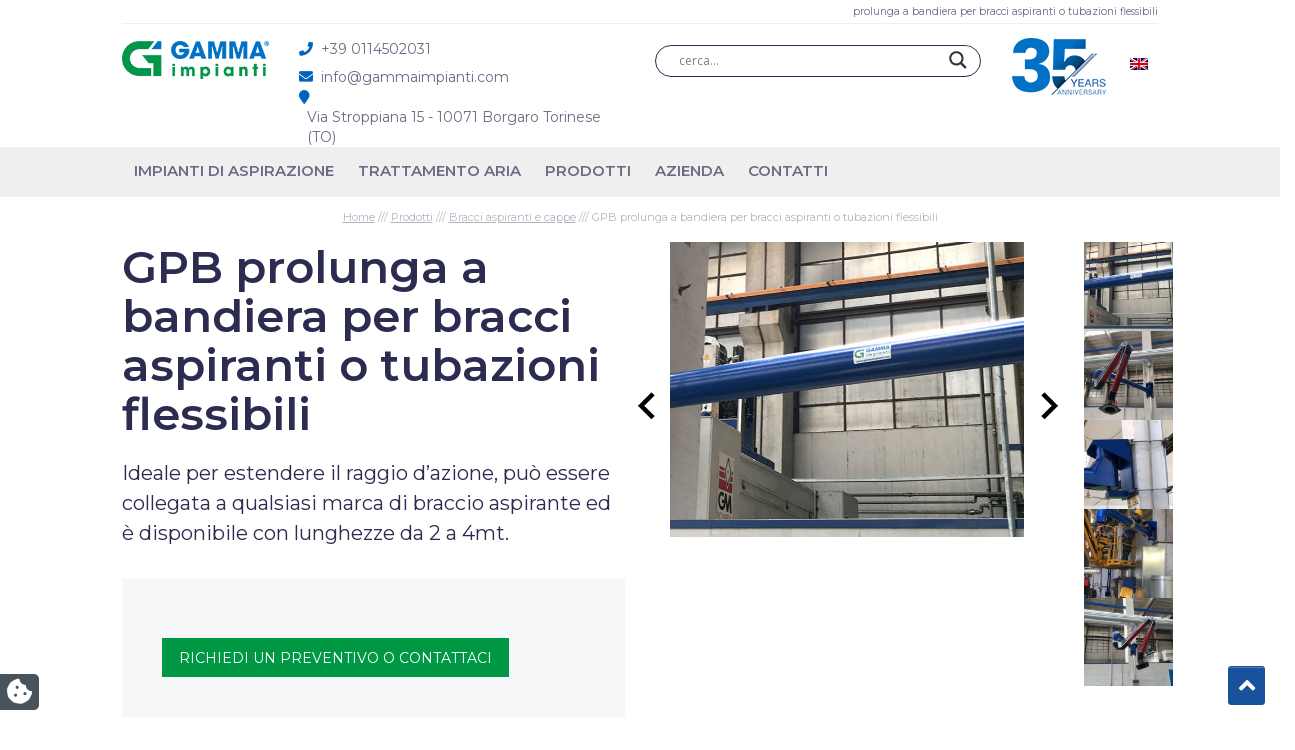

--- FILE ---
content_type: text/html; charset=UTF-8
request_url: https://www.gammaimpianti.com/p/prolunga-bandiera-bracci-aspiranti-tubazioni-flessibili/
body_size: 20052
content:
<!DOCTYPE html>
<html lang="it">
<head>
<meta name="theme-color" content="#009845">
<meta charset="UTF-8">
<meta name="viewport" content="width=device-width, initial-scale=1.0">
<meta http-equiv="X-UA-Compatible" content="IE=edge">
<title>GPB prolunga a bandiera per bracci aspiranti o tubazioni flessibili - Gamma impianti</title>
<link rel="profile" href="http://gmpg.org/xfn/11">
<link rel="pingback" href="https://www.gammaimpianti.com/xmlrpc.php">
<link rel="stylesheet" href="https://use.fontawesome.com/releases/v6.1.1/css/all.css">
<link href='https://fonts.googleapis.com/css?family=Open+Sans:400,300,300italic,400italic,600,600italic,700,700italic,800,800italic' rel='stylesheet' type='text/css'>
<link rel="icon" type="image/png" href="https://www.gammaimpianti.com/wp-content/uploads/favicon-retina.png" sizes="32x32" />
<link rel="icon" type="image/png" href="https://www.gammaimpianti.com/wp-content/uploads/favicon.png" sizes="16x16" />
<meta name='robots' content='index, follow, max-image-preview:large, max-snippet:-1, max-video-preview:-1' />
<style>img:is([sizes="auto" i], [sizes^="auto," i]) { contain-intrinsic-size: 3000px 1500px }</style>
<!-- Google Tag Manager for WordPress by gtm4wp.com -->
<script data-cfasync="false" data-pagespeed-no-defer>
var gtm4wp_datalayer_name = "dataLayer";
var dataLayer = dataLayer || [];
</script>
<!-- End Google Tag Manager for WordPress by gtm4wp.com -->
<!-- This site is optimized with the Yoast SEO plugin v26.7 - https://yoast.com/wordpress/plugins/seo/ -->
<meta name="description" content="GPB prolunga a bandiera per bracci aspiranti o tubazioni flessibili di Gamma Impianti. Scopri i nostri prodotti!" />
<link rel="canonical" href="https://www.gammaimpianti.com/p/prolunga-bandiera-bracci-aspiranti-tubazioni-flessibili/" />
<meta property="og:locale" content="it_IT" />
<meta property="og:type" content="article" />
<meta property="og:title" content="GPB prolunga a bandiera per bracci aspiranti o tubazioni flessibili - Gamma impianti" />
<meta property="og:description" content="GPB prolunga a bandiera per bracci aspiranti o tubazioni flessibili di Gamma Impianti. Scopri i nostri prodotti!" />
<meta property="og:url" content="https://www.gammaimpianti.com/p/prolunga-bandiera-bracci-aspiranti-tubazioni-flessibili/" />
<meta property="og:site_name" content="Gamma impianti" />
<meta property="article:modified_time" content="2016-11-21T07:55:10+00:00" />
<meta property="og:image" content="https://www.gammaimpianti.com/wp-content/uploads/PUBIMG_2694.jpg" />
<meta property="og:image:width" content="3024" />
<meta property="og:image:height" content="4032" />
<meta property="og:image:type" content="image/jpeg" />
<meta name="twitter:card" content="summary_large_image" />
<meta name="twitter:label1" content="Tempo di lettura stimato" />
<meta name="twitter:data1" content="1 minuto" />
<script type="application/ld+json" class="yoast-schema-graph">{"@context":"https://schema.org","@graph":[{"@type":"WebPage","@id":"https://www.gammaimpianti.com/p/prolunga-bandiera-bracci-aspiranti-tubazioni-flessibili/","url":"https://www.gammaimpianti.com/p/prolunga-bandiera-bracci-aspiranti-tubazioni-flessibili/","name":"GPB prolunga a bandiera per bracci aspiranti o tubazioni flessibili - Gamma impianti","isPartOf":{"@id":"https://www.gammaimpianti.com/#website"},"primaryImageOfPage":{"@id":"https://www.gammaimpianti.com/p/prolunga-bandiera-bracci-aspiranti-tubazioni-flessibili/#primaryimage"},"image":{"@id":"https://www.gammaimpianti.com/p/prolunga-bandiera-bracci-aspiranti-tubazioni-flessibili/#primaryimage"},"thumbnailUrl":"https://www.gammaimpianti.com/wp-content/uploads/PUBIMG_2694.jpg","datePublished":"2016-10-17T15:51:56+00:00","dateModified":"2016-11-21T07:55:10+00:00","description":"GPB prolunga a bandiera per bracci aspiranti o tubazioni flessibili di Gamma Impianti. Scopri i nostri prodotti!","breadcrumb":{"@id":"https://www.gammaimpianti.com/p/prolunga-bandiera-bracci-aspiranti-tubazioni-flessibili/#breadcrumb"},"inLanguage":"it-IT","potentialAction":[{"@type":"ReadAction","target":["https://www.gammaimpianti.com/p/prolunga-bandiera-bracci-aspiranti-tubazioni-flessibili/"]}]},{"@type":"ImageObject","inLanguage":"it-IT","@id":"https://www.gammaimpianti.com/p/prolunga-bandiera-bracci-aspiranti-tubazioni-flessibili/#primaryimage","url":"https://www.gammaimpianti.com/wp-content/uploads/PUBIMG_2694.jpg","contentUrl":"https://www.gammaimpianti.com/wp-content/uploads/PUBIMG_2694.jpg","width":3024,"height":4032,"caption":"La bandiera di prolunga GPB è progettata per per estendere il raggio d’azione dei bracci di aspirazione, aumentando così la distanza tra il punto di aspirazione ed il muro."},{"@type":"BreadcrumbList","@id":"https://www.gammaimpianti.com/p/prolunga-bandiera-bracci-aspiranti-tubazioni-flessibili/#breadcrumb","itemListElement":[{"@type":"ListItem","position":1,"name":"Home","item":"https://www.gammaimpianti.com/"},{"@type":"ListItem","position":2,"name":"Bracci aspiranti e cappe","item":"https://www.gammaimpianti.com/cp/bracci-aspiranti-canaline-cappe/"},{"@type":"ListItem","position":3,"name":"GPB prolunga a bandiera per bracci aspiranti o tubazioni flessibili"}]},{"@type":"WebSite","@id":"https://www.gammaimpianti.com/#website","url":"https://www.gammaimpianti.com/","name":"Gamma impianti","description":"Tecnologie dell&#039;aria","publisher":{"@id":"https://www.gammaimpianti.com/#organization"},"potentialAction":[{"@type":"SearchAction","target":{"@type":"EntryPoint","urlTemplate":"https://www.gammaimpianti.com/?s={search_term_string}"},"query-input":{"@type":"PropertyValueSpecification","valueRequired":true,"valueName":"search_term_string"}}],"inLanguage":"it-IT"},{"@type":"Organization","@id":"https://www.gammaimpianti.com/#organization","name":"Gamma Impianti Srl","url":"https://www.gammaimpianti.com/","logo":{"@type":"ImageObject","inLanguage":"it-IT","@id":"https://www.gammaimpianti.com/#/schema/logo/image/","url":"https://www.gammaimpianti.com/wp-content/uploads/logo-mail.png","contentUrl":"https://www.gammaimpianti.com/wp-content/uploads/logo-mail.png","width":200,"height":50,"caption":"Gamma Impianti Srl"},"image":{"@id":"https://www.gammaimpianti.com/#/schema/logo/image/"}}]}</script>
<!-- / Yoast SEO plugin. -->
<link rel='dns-prefetch' href='//cdn.iubenda.com' />
<link rel='dns-prefetch' href='//cdnjs.cloudflare.com' />
<link rel='dns-prefetch' href='//maxcdn.bootstrapcdn.com' />
<link rel='dns-prefetch' href='//fonts.googleapis.com' />
<link rel="alternate" type="application/rss+xml" title="Gamma impianti &raquo; Feed" href="https://www.gammaimpianti.com/feed/" />
<link rel="alternate" type="application/rss+xml" title="Gamma impianti &raquo; Feed dei commenti" href="https://www.gammaimpianti.com/comments/feed/" />
<!-- <link rel='stylesheet' id='cf7rgk_redirect_front_style-css' href='https://www.gammaimpianti.com/wp-content/plugins/cf7-redirects/library/css/style.css?ver=1' type='text/css' media='all' /> -->
<!-- <link rel='stylesheet' id='contact-form-7-css' href='https://www.gammaimpianti.com/wp-content/plugins/contact-form-7/includes/css/styles.css?ver=6.1.4' type='text/css' media='all' /> -->
<!-- <link rel='stylesheet' id='wpml-legacy-horizontal-list-0-css' href='https://www.gammaimpianti.com/wp-content/plugins/sitepress-multilingual-cms/templates/language-switchers/legacy-list-horizontal/style.min.css?ver=1' type='text/css' media='all' /> -->
<link rel="stylesheet" type="text/css" href="//www.gammaimpianti.com/wp-content/cache/wpfc-minified/9k3eirqb/e48ar.css" media="all"/>
<style id='wpml-legacy-horizontal-list-0-inline-css' type='text/css'>
.wpml-ls-statics-shortcode_actions{background-color:#eeeeee;}.wpml-ls-statics-shortcode_actions, .wpml-ls-statics-shortcode_actions .wpml-ls-sub-menu, .wpml-ls-statics-shortcode_actions a {border-color:#cdcdcd;}.wpml-ls-statics-shortcode_actions a, .wpml-ls-statics-shortcode_actions .wpml-ls-sub-menu a, .wpml-ls-statics-shortcode_actions .wpml-ls-sub-menu a:link, .wpml-ls-statics-shortcode_actions li:not(.wpml-ls-current-language) .wpml-ls-link, .wpml-ls-statics-shortcode_actions li:not(.wpml-ls-current-language) .wpml-ls-link:link {color:#444444;background-color:#ffffff;}.wpml-ls-statics-shortcode_actions .wpml-ls-sub-menu a:hover,.wpml-ls-statics-shortcode_actions .wpml-ls-sub-menu a:focus, .wpml-ls-statics-shortcode_actions .wpml-ls-sub-menu a:link:hover, .wpml-ls-statics-shortcode_actions .wpml-ls-sub-menu a:link:focus {color:#000000;background-color:#eeeeee;}.wpml-ls-statics-shortcode_actions .wpml-ls-current-language > a {color:#444444;background-color:#ffffff;}.wpml-ls-statics-shortcode_actions .wpml-ls-current-language:hover>a, .wpml-ls-statics-shortcode_actions .wpml-ls-current-language>a:focus {color:#000000;background-color:#eeeeee;}
</style>
<!-- <link rel='stylesheet' id='_tk-bootstrap-wp-css' href='https://www.gammaimpianti.com/wp-content/themes/internetimage_tk/includes/css/bootstrap-wp.min.css?ver=6886efbbd3c3d44792e66bae515ad340' type='text/css' media='all' /> -->
<!-- <link rel='stylesheet' id='_tk-bootstrap-css' href='https://www.gammaimpianti.com/wp-content/themes/internetimage_tk/includes/resources/bootstrap/css/bootstrap.min.css?ver=6886efbbd3c3d44792e66bae515ad340' type='text/css' media='all' /> -->
<!-- <link rel='stylesheet' id='_tk-font-awesome-css' href='https://www.gammaimpianti.com/wp-content/themes/internetimage_tk/includes/css/font-awesome.min.css?ver=4.1.0' type='text/css' media='all' /> -->
<!-- <link rel='stylesheet' id='iimage-animate-css-css' href='https://www.gammaimpianti.com/wp-content/themes/internetimage_tk/includes/css/animate.min.css?ver=0.0.1' type='text/css' media='all' /> -->
<!-- <link rel='stylesheet' id='iimage-margin-css-css' href='https://www.gammaimpianti.com/wp-content/themes/internetimage_tk/includes/css/margin.min.css?ver=0.0.1' type='text/css' media='all' /> -->
<!-- <link rel='stylesheet' id='iimage-grid-css-css' href='https://www.gammaimpianti.com/wp-content/themes/internetimage_tk/includes/css/bootstrap-grid-15.min.css?ver=0.0.1' type='text/css' media='all' /> -->
<!-- <link rel='stylesheet' id='_tk-style-css' href='https://www.gammaimpianti.com/wp-content/themes/gammaimpianti/style.css?ver=6886efbbd3c3d44792e66bae515ad340' type='text/css' media='all' /> -->
<!-- <link rel='stylesheet' id='wpdreams-asl-basic-css' href='https://www.gammaimpianti.com/wp-content/plugins/ajax-search-lite/css/style.basic.css?ver=4.13.4' type='text/css' media='all' /> -->
<link rel="stylesheet" type="text/css" href="//www.gammaimpianti.com/wp-content/cache/wpfc-minified/jo0j0fcj/e48ar.css" media="all"/>
<style id='wpdreams-asl-basic-inline-css' type='text/css'>
div[id*='ajaxsearchlitesettings'].searchsettings .asl_option_inner label {
font-size: 0px !important;
color: rgba(0, 0, 0, 0);
}
div[id*='ajaxsearchlitesettings'].searchsettings .asl_option_inner label:after {
font-size: 11px !important;
position: absolute;
top: 0;
left: 0;
z-index: 1;
}
.asl_w_container {
width: 100%;
margin: 0px 0px 0px 0px;
min-width: 200px;
}
div[id*='ajaxsearchlite'].asl_m {
width: 100%;
}
div[id*='ajaxsearchliteres'].wpdreams_asl_results div.resdrg span.highlighted {
font-weight: bold;
color: rgba(217, 49, 43, 1);
background-color: rgba(238, 238, 238, 1);
}
div[id*='ajaxsearchliteres'].wpdreams_asl_results .results img.asl_image {
width: 70px;
height: 70px;
object-fit: cover;
}
div[id*='ajaxsearchlite'].asl_r .results {
max-height: none;
}
div[id*='ajaxsearchlite'].asl_r {
position: absolute;
}
.asl_w, .asl_w * {font-family:&quot;Montserrat&quot; !important;}
.asl_m input[type=search]::placeholder{font-family:&quot;Montserrat&quot; !important;}
.asl_m input[type=search]::-webkit-input-placeholder{font-family:&quot;Montserrat&quot; !important;}
.asl_m input[type=search]::-moz-placeholder{font-family:&quot;Montserrat&quot; !important;}
.asl_m input[type=search]:-ms-input-placeholder{font-family:&quot;Montserrat&quot; !important;}
div.asl_r.asl_w.vertical .results .item::after {
display: block;
position: absolute;
bottom: 0;
content: '';
height: 1px;
width: 100%;
background: #D8D8D8;
}
div.asl_r.asl_w.vertical .results .item.asl_last_item::after {
display: none;
}
</style>
<!-- <link rel='stylesheet' id='wpdreams-asl-instance-css' href='https://www.gammaimpianti.com/wp-content/plugins/ajax-search-lite/css/style-curvy-black.css?ver=4.13.4' type='text/css' media='all' /> -->
<!-- <link rel='stylesheet' id='iimage-css-testate-css' href='https://www.gammaimpianti.com/wp-content/plugins/iimage-testate/css/testate.min.css?ver=6886efbbd3c3d44792e66bae515ad340' type='text/css' media='all' /> -->
<!-- <link rel='stylesheet' id='iimage-loader-css' href='https://www.gammaimpianti.com/wp-content/themes/gammaimpianti/css/loader.min.css?ver=6886efbbd3c3d44792e66bae515ad340' type='text/css' media='all' /> -->
<link rel="stylesheet" type="text/css" href="//www.gammaimpianti.com/wp-content/cache/wpfc-minified/797llr34/e48aq.css" media="all"/>
<link rel='stylesheet' id='googlefont-css-css' href='https://fonts.googleapis.com/css?family=Montserrat%3A400%2C600&#038;display=swap&#038;ver=6886efbbd3c3d44792e66bae515ad340' type='text/css' media='all' />
<link rel='stylesheet' id='fancybox-css-css' href='https://cdnjs.cloudflare.com/ajax/libs/fancybox/3.5.6/jquery.fancybox.min.css?ver=6886efbbd3c3d44792e66bae515ad340' type='text/css' media='all' />
<script  class=" _iub_cs_skip" type="text/javascript" id="iubenda-head-inline-scripts-0">
/* <![CDATA[ */
var _iub = _iub || [];
_iub.csConfiguration = {"lang":"it","siteId":2507554,"cookiePolicyId":78504506,"floatingPreferencesButtonIcon":true,"consentOnContinuedBrowsing":false,"perPurposeConsent":true, "googleConsentMode":"template","purposes":"1,2,3,4,5" , "banner":{ "acceptButtonDisplay":true,"customizeButtonDisplay":true,"acceptButtonColor":"#3A87AE","acceptButtonCaptionColor":"white","customizeButtonColor":"#dadada","customizeButtonCaptionColor":"#4d4d4d","rejectButtonDisplay":true,"rejectButtonColor":"#3A87AE","rejectButtonCaptionColor":"#FFFFFF","position":"bottom","textColor":"#fff","backgroundColor":"rgba(1.07, 1.07, 1.07, 0.6)","listPurposes":true },"callback": {
onPreferenceExpressedOrNotNeeded: function(preference) {
dataLayer.push({
iubenda_ccpa_opted_out: _iub.cs.api.isCcpaOptedOut()
});
if (!preference) {
dataLayer.push({
event: "iubenda_preference_not_needed"
});
} else {
if (preference.consent === true) {
dataLayer.push({
event: "iubenda_consent_given"
});
} else if (preference.consent === false) {
dataLayer.push({
event: "iubenda_consent_rejected"
});
} else if (preference.purposes) {
for (var purposeId in preference.purposes) {
if (preference.purposes[purposeId]) {
dataLayer.push({
event: "iubenda_consent_given_purpose_" + purposeId
});
}
}
}
}
}
},"i18n": {
//elenco di tutte le stringhe di testo modificabili
"it": {
"banner": {
"title": "Informativa",
"paragraph_1": "Questo sito o gli strumenti terzi da questo utilizzati si avvalgono di cookie necessari al funzionamento ed utili alle finalit&#224; illustrate nella cookie policy. Se vuoi saperne di pi&#249; o negare il consenso a tutti o ad alcuni cookie, consulta la %{cookie_policy_link}.",
"paragraph_2": "Chiudendo questo banner, scorrendo questa pagina, cliccando su un link o proseguendo la navigazione in altra maniera, acconsenti all&#8217;uso dei cookie.",
"dynamic": {
"paragraph_1": "Il nostro sito utilizza cookie tecnici. Se acconsenti ai cookie analitici e/o di profilazione di terze parti, il tuo indirizzo IP e i dati che possono essere riferiti a te mediante correlazione con altri dati e informazioni saranno condivisi con Google e altre terze parti, che sono societ&#224; stabilite negli Stati Uniti con server anche al di fuori dello SEE. La Commissione Europea ha ritenuto che gli Stati Uniti non offrano adeguate garanzie per la protezione dei dati personali, in particolare con riferimento all&#8217;accesso agli stessi da parte delle autorit&#224; governative, ai mezzi di tutela e ai diritti riconosciuti e per questo non sussiste una decisione di adeguatezza.Potrai revocare in ogni momento il tuo consenso cliccando qui: [link cookie_policy]cookie policy[/link]. Le finalit&#224; e le modalit&#224; del trattamento sono precisate nella [link cookie_policy]cookie policy[/link].",
"paragraph_2": "[if gdprApplies or lgpdApplies][if consentOnScroll or consentOnLinkAndButton or consentOnElement or consentOnContinuedBrowsing or consentOnScrollHorizontal or consentOnDocument][list o]\nPuoi acconsentire all&#8217;utilizzo di tali tecnologie [if banner.acceptButtonDisplay]tramite il pulsante &#8220;[= banner.acceptButtonCaption]&#8221;[/if][if banner.closeButtonDisplay and not banner.closeButtonRejects][or banner.acceptButtonDisplay] chiudendo questa informativa[/if][if consentOnScroll][or] proseguendo la navigazione di questa pagina[/if][if consentOnLinkAndButton][or] interagendo con un link o un pulsante al di fuori di questa informativa[/if][if consentOnElement or consentOnDocument][or] continuando a navigare in altro modo[/if][/list].[if banner.closeButtonRejects] Chiudendo questa informativa, continui senza accettare.[/if][/if][if not consentOnScroll and not consentOnLinkAndButton and not consentOnElement and not consentOnContinuedBrowsing and not consentOnScrollHorizontal and not consentOnDocument][if banner.acceptButtonDisplay][list o][if banner.acceptButtonDisplay]Usa il pulsante &#8220;[= banner.acceptButtonCaption]&#8221;[/if][if banner.closeButtonDisplay and not banner.closeButtonRejects and not banner.continueWithoutAcceptingButtonDisplay][or] chiudi questa informativa[/if][/list] per acconsentire all'utilizzo di tali tecnologie. [/if][if not banner.acceptButtonDisplay and banner.closeButtonDisplay and not banner.closeButtonRejects]Chiudi questa informativa per acconsentire all'utilizzo di tali tecnologie.[/if][if banner.rejectButtonDisplay][list o][if banner.rejectButtonDisplay]Usa il pulsante &#8220;[= banner.rejectButtonCaption]&#8221;[/if][if (banner.closeButtonDisplay and banner.closeButtonRejects) or banner.continueWithoutAcceptingButtonDisplay][or] chiudi questa informativa[/if][/list][if banner.rejectButtonDisplay] per continuare senza accettare.[/if][/if][if not banner.rejectButtonDisplay and ((banner.closeButtonDisplay and banner.closeButtonRejects) or banner.continueWithoutAcceptingButtonDisplay)]Chiudi questa informativa per continuare senza accettare.[/if][/if][/if]",
"or": "o",
"and": "e",
"startQuote": "&#8220;",
"endQuote": "&#8221;"
},
"cookie_policy_caption": "cookie policy",
"vendor_list_caption": "terze parti",
"advertising_preferences_caption": "pannello delle preferenze pubblicitarie",
"do_not_sell_caption": "Non vendere le mie informazioni personali",
"privacy_policy_caption": "privacy policy",
"accept_button_caption": "Accetta tutti i cookie",
"continue_acception_button_caption": "Continua senza accettare &#8594;",
"reject_button_caption": "Rifiuta",
"customize_button_caption": "Scopri di pi&#249;[if perPurposeConsent or (enableTcf and gdprApplies)] e personalizza[/if]",
"page_counter_caption": "Premi ancora per continuare"
},
per_purpose: {
purposes: {
"1": {
"name": "Tecnici e analitici anonimizzati",
"bannerName": "attivit&#224; strettamente necessarie",
"description": "Questi strumenti di tracciamento sono strettamente necessari per garantire il funzionamento e la fornitura del servizio che ci hai richiesto e, pertanto, non richiedono il tuo consenso."
},
"3": {
"name": "Analitici",
"bannerName": "miglioramento dell'esperienza",
"description": "Questi strumenti di tracciamento ci permettono di offrire una user experience personalizzata migliorando la gestione delle impostazioni e consentendo l'interazione con network e piattaforme esterne."
},
"4": {
"name": "Profilazione",
"bannerName": "misurazione",
"description": "Questi strumenti di tracciamento ci permettono di misurare il traffico e analizzare il tuo comportamento. Possono aiutare a definire un profilo dell'utente al fine di offrirti servizi personalizzati, in linea con le preferenze espresse durante la navigazione."
}, 
}
}// chiudi per_purpose
} //chiudi it
}
};
/* ]]> */
</script>
<script  class=" _iub_cs_skip" type="text/javascript" src="//cdn.iubenda.com/cs/ccpa/stub.js?ver=3.12.5" id="iubenda-head-scripts-0-js"></script>
<script  type="text/javascript" class=" _iub_cs_skip" type="text/javascript" src="//cdn.iubenda.com/cs/tcf/stub-v2.js?ver=3.12.5" id="iubenda-head-scripts-1-js"></script>
<script  type="text/javascript" charset="UTF-8" async="" class=" _iub_cs_skip" type="text/javascript" src="//cdn.iubenda.com/cs/iubenda_cs.js?ver=3.12.5" id="iubenda-head-scripts-2-js"></script>
<script src='//www.gammaimpianti.com/wp-content/cache/wpfc-minified/2zp8yzbs/e48ar.js' type="text/javascript"></script>
<!-- <script type="text/javascript" src="https://www.gammaimpianti.com/wp-includes/js/jquery/jquery.min.js?ver=3.7.1" id="jquery-core-js"></script> -->
<!-- <script type="text/javascript" src="https://www.gammaimpianti.com/wp-includes/js/jquery/jquery-migrate.min.js?ver=3.4.1" id="jquery-migrate-js"></script> -->
<!-- <script type="text/javascript" src="https://www.gammaimpianti.com/wp-content/plugins/cf7-redirects/library/js/script.js?ver=1" id="cf7rgk_redirect_front_script-js"></script> -->
<script type="text/javascript" id="my_voter_script-js-extra">
/* <![CDATA[ */
var myAjax = {"ajaxurl":"https:\/\/www.gammaimpianti.com\/wp-admin\/admin-ajax.php"};
/* ]]> */
</script>
<script src='//www.gammaimpianti.com/wp-content/cache/wpfc-minified/6mfcxzro/e48ar.js' type="text/javascript"></script>
<!-- <script type="text/javascript" src="https://www.gammaimpianti.com/wp-content/plugins/cf7-redirects/library/js/cf7rgk_script_ajax.js?ver=1" id="my_voter_script-js"></script> -->
<!-- <script type="text/javascript" src="https://www.gammaimpianti.com/wp-content/themes/gammaimpianti/js/owl-carousel/owl.carousel.js?ver=6886efbbd3c3d44792e66bae515ad340" id="owl-carousel-js"></script> -->
<!-- <script type="text/javascript" src="https://www.gammaimpianti.com/wp-content/themes/gammaimpianti/js/custom.js?ver=6886efbbd3c3d44792e66bae515ad340" id="iimage-custom-js-js"></script> -->
<script type="text/javascript" src="https://maxcdn.bootstrapcdn.com/bootstrap/3.3.7/js/bootstrap.min.js?ver=6886efbbd3c3d44792e66bae515ad340" id="_tk-bootstrapjs-js"></script>
<script src='//www.gammaimpianti.com/wp-content/cache/wpfc-minified/dgpjovxs/e48ar.js' type="text/javascript"></script>
<!-- <script type="text/javascript" src="https://www.gammaimpianti.com/wp-content/themes/internetimage_tk/includes/js/bootstrap-wp.min.js?ver=6886efbbd3c3d44792e66bae515ad340" id="_tk-bootstrapwp-js"></script> -->
<link rel="https://api.w.org/" href="https://www.gammaimpianti.com/wp-json/" /><link rel="EditURI" type="application/rsd+xml" title="RSD" href="https://www.gammaimpianti.com/xmlrpc.php?rsd" />
<link rel='shortlink' href='https://www.gammaimpianti.com/?p=1975' />
<link rel="alternate" title="oEmbed (JSON)" type="application/json+oembed" href="https://www.gammaimpianti.com/wp-json/oembed/1.0/embed?url=https%3A%2F%2Fwww.gammaimpianti.com%2Fp%2Fprolunga-bandiera-bracci-aspiranti-tubazioni-flessibili%2F" />
<link rel="alternate" title="oEmbed (XML)" type="text/xml+oembed" href="https://www.gammaimpianti.com/wp-json/oembed/1.0/embed?url=https%3A%2F%2Fwww.gammaimpianti.com%2Fp%2Fprolunga-bandiera-bracci-aspiranti-tubazioni-flessibili%2F&#038;format=xml" />
<meta name="generator" content="WPML ver:4.7.6 stt:1,27;" />
<!-- Google Tag Manager for WordPress by gtm4wp.com -->
<!-- GTM Container placement set to automatic -->
<script data-cfasync="false" data-pagespeed-no-defer type="text/javascript">
var dataLayer_content = {"pagePostType":"prodotto","pagePostType2":"single-prodotto","pagePostAuthor":"gammaimpianti"};
dataLayer.push( dataLayer_content );
</script>
<script data-cfasync="false" data-pagespeed-no-defer type="text/javascript">
(function(w,d,s,l,i){w[l]=w[l]||[];w[l].push({'gtm.start':
new Date().getTime(),event:'gtm.js'});var f=d.getElementsByTagName(s)[0],
j=d.createElement(s),dl=l!='dataLayer'?'&l='+l:'';j.async=true;j.src=
'//www.googletagmanager.com/gtm.js?id='+i+dl;f.parentNode.insertBefore(j,f);
})(window,document,'script','dataLayer','GTM-PCTKMHL');
</script>
<!-- End Google Tag Manager for WordPress by gtm4wp.com -->
<link rel="alternate" hreflang="it" href="https://www.gammaimpianti.com/p/prolunga-bandiera-bracci-aspiranti-tubazioni-flessibili/" />
<link rel="alternate" hreflang="en" href="https://www.gammaimpianti.com/en/p/gpb-extender-for-extraction-arms-or-hoses/" />
<link rel="alternate" hreflang="x-default" href="https://www.gammaimpianti.com/en/p/gpb-extender-for-extraction-arms-or-hoses/" />
<link rel="preconnect" href="https://fonts.gstatic.com" crossorigin />
<link rel="preload" as="style" href="//fonts.googleapis.com/css?family=Open+Sans&display=swap" />
<link rel="stylesheet" href="//fonts.googleapis.com/css?family=Open+Sans&display=swap" media="all" />
<style type="text/css">.recentcomments a{display:inline !important;padding:0 !important;margin:0 !important;}</style>
<!-- Google Tag Manager -->
<script>(function(w,d,s,l,i){w[l]=w[l]||[];w[l].push({'gtm.start':
new Date().getTime(),event:'gtm.js'});var f=d.getElementsByTagName(s)[0],
j=d.createElement(s),dl=l!='dataLayer'?'&l='+l:'';j.async=true;j.src=
'https://www.googletagmanager.com/gtm.js?id='+i+dl;f.parentNode.insertBefore(j,f);
})(window,document,'script','dataLayer','GTM-PCTKMHL');</script>
<!-- End Google Tag Manager -->
<!-- Facebook Pixel Code -->
<script>
!function(f,b,e,v,n,t,s)
{if(f.fbq)return;n=f.fbq=function(){n.callMethod?
n.callMethod.apply(n,arguments):n.queue.push(arguments)};
if(!f._fbq)f._fbq=n;n.push=n;n.loaded=!0;n.version='2.0';
n.queue=[];t=b.createElement(e);t.async=!0;
t.src=v;s=b.getElementsByTagName(e)[0];
s.parentNode.insertBefore(t,s)}(window,document,'script',
'https://connect.facebook.net/en_US/fbevents.js');
fbq('init', '567228377536480');
fbq('track', 'PageView');
</script>
<noscript>
<img height="1" width="1"
src="https://www.facebook.com/tr?id=567228377536480&ev=PageView
&noscript=1"/>
</noscript>
<!-- End Facebook Pixel Code -->
<!-- TrustBox script -->
<script type="text/javascript" src="//widget.trustpilot.com/bootstrap/v5/tp.widget.bootstrap.min.js" async></script>
<!-- End TrustBox script -->
</head>
<body>
<!-- Google Tag Manager (noscript) -->
<noscript><iframe src="https://www.googletagmanager.com/ns.html?id=GTM-PCTKMHL"
height="0" width="0" style="display:none;visibility:hidden"></iframe></noscript>
<!-- End Google Tag Manager (noscript) -->
<!-- Page Loader -->
<div class="page-loader">
<div class="loader">Loading...</div>
</div>
<!-- End Page Loader -->
<header id="masthead" class="site-header hidden-xs" role="banner">
<div class="container-fluid">
<div class="row">
<div class="col-lg-10 col-lg-offset-1 hidden-xs">
<div class="text-right titletop">
<small>
prolunga a bandiera per bracci aspiranti o tubazioni flessibili                            </small>
</div>
</div>
</div>
</div><!-- .container -->
</header><!-- #masthead -->
<nav class="site-navigation">
<div class="container-fluid bgwhite">
<div class="row pt-5 pb-5" id="barra-cerca">
<div class="col-xs-11 col-lg-offset-1">
<div class="asl_w_container asl_w_container_1" data-id="1" data-instance="1">
<div id='ajaxsearchlite1'
data-id="1"
data-instance="1"
class="asl_w asl_m asl_m_1 asl_m_1_1">
<div class="probox">
<div class='prosettings' style='display:none;' data-opened=0>
<div class='innericon'>
<svg version="1.1" xmlns="http://www.w3.org/2000/svg" xmlns:xlink="http://www.w3.org/1999/xlink" x="0px" y="0px" width="22" height="22" viewBox="0 0 512 512" enable-background="new 0 0 512 512" xml:space="preserve">
<polygon transform = "rotate(90 256 256)" points="142.332,104.886 197.48,50 402.5,256 197.48,462 142.332,407.113 292.727,256 "/>
</svg>
</div>
</div>
<div class='proinput'>
<form role="search" action='#' autocomplete="off"
aria-label="Search form">
<input aria-label="Search input"
type='search' class='orig'
tabindex="0"
name='phrase'
placeholder='cerca...'
value=''
autocomplete="off"/>
<input aria-label="Search autocomplete"
type='text'
class='autocomplete'
tabindex="-1"
name='phrase'
value=''
autocomplete="off" disabled/>
<input type='submit' value="Start search" style='width:0; height: 0; visibility: hidden;'>
</form>
</div>
<button class='promagnifier' tabindex="0" aria-label="Search magnifier">
<span class='innericon' style="display:block;">
<svg version="1.1" xmlns="http://www.w3.org/2000/svg" xmlns:xlink="http://www.w3.org/1999/xlink" x="0px" y="0px" width="22" height="22" viewBox="0 0 512 512" enable-background="new 0 0 512 512" xml:space="preserve">
<path d="M460.355,421.59L353.844,315.078c20.041-27.553,31.885-61.437,31.885-98.037
C385.729,124.934,310.793,50,218.686,50C126.58,50,51.645,124.934,51.645,217.041c0,92.106,74.936,167.041,167.041,167.041
c34.912,0,67.352-10.773,94.184-29.158L419.945,462L460.355,421.59z M100.631,217.041c0-65.096,52.959-118.056,118.055-118.056
c65.098,0,118.057,52.959,118.057,118.056c0,65.096-52.959,118.056-118.057,118.056C153.59,335.097,100.631,282.137,100.631,217.041
z"/>
</svg>
</span>
</button>
<div class='proloading'>
<div class="asl_loader"><div class="asl_loader-inner asl_simple-circle"></div></div>
</div>
<div class='proclose'>
<svg version="1.1" xmlns="http://www.w3.org/2000/svg" xmlns:xlink="http://www.w3.org/1999/xlink" x="0px"
y="0px"
width="12" height="12" viewBox="0 0 512 512" enable-background="new 0 0 512 512"
xml:space="preserve">
<polygon points="438.393,374.595 319.757,255.977 438.378,137.348 374.595,73.607 255.995,192.225 137.375,73.622 73.607,137.352 192.246,255.983 73.622,374.625 137.352,438.393 256.002,319.734 374.652,438.378 "/>
</svg>
</div>
</div>	</div>
<div class='asl_data_container' style="display:none !important;">
<div class="asl_init_data wpdreams_asl_data_ct"
style="display:none !important;"
id="asl_init_id_1"
data-asl-id="1"
data-asl-instance="1"
data-settings="{&quot;homeurl&quot;:&quot;https:\/\/www.gammaimpianti.com\/&quot;,&quot;resultstype&quot;:&quot;vertical&quot;,&quot;resultsposition&quot;:&quot;hover&quot;,&quot;itemscount&quot;:4,&quot;charcount&quot;:0,&quot;highlight&quot;:false,&quot;highlightWholewords&quot;:true,&quot;singleHighlight&quot;:false,&quot;scrollToResults&quot;:{&quot;enabled&quot;:false,&quot;offset&quot;:0},&quot;resultareaclickable&quot;:1,&quot;autocomplete&quot;:{&quot;enabled&quot;:false,&quot;lang&quot;:&quot;en&quot;,&quot;trigger_charcount&quot;:0},&quot;mobile&quot;:{&quot;menu_selector&quot;:&quot;#menu-toggle&quot;},&quot;trigger&quot;:{&quot;click&quot;:&quot;results_page&quot;,&quot;click_location&quot;:&quot;same&quot;,&quot;update_href&quot;:false,&quot;return&quot;:&quot;results_page&quot;,&quot;return_location&quot;:&quot;same&quot;,&quot;facet&quot;:true,&quot;type&quot;:true,&quot;redirect_url&quot;:&quot;?s={phrase}&quot;,&quot;delay&quot;:300},&quot;animations&quot;:{&quot;pc&quot;:{&quot;settings&quot;:{&quot;anim&quot;:&quot;fadedrop&quot;,&quot;dur&quot;:300},&quot;results&quot;:{&quot;anim&quot;:&quot;fadedrop&quot;,&quot;dur&quot;:300},&quot;items&quot;:&quot;voidanim&quot;},&quot;mob&quot;:{&quot;settings&quot;:{&quot;anim&quot;:&quot;fadedrop&quot;,&quot;dur&quot;:300},&quot;results&quot;:{&quot;anim&quot;:&quot;fadedrop&quot;,&quot;dur&quot;:300},&quot;items&quot;:&quot;voidanim&quot;}},&quot;autop&quot;:{&quot;state&quot;:true,&quot;phrase&quot;:&quot;&quot;,&quot;count&quot;:&quot;1&quot;},&quot;resPage&quot;:{&quot;useAjax&quot;:false,&quot;selector&quot;:&quot;#main&quot;,&quot;trigger_type&quot;:true,&quot;trigger_facet&quot;:true,&quot;trigger_magnifier&quot;:false,&quot;trigger_return&quot;:false},&quot;resultsSnapTo&quot;:&quot;left&quot;,&quot;results&quot;:{&quot;width&quot;:&quot;auto&quot;,&quot;width_tablet&quot;:&quot;auto&quot;,&quot;width_phone&quot;:&quot;auto&quot;},&quot;settingsimagepos&quot;:&quot;right&quot;,&quot;closeOnDocClick&quot;:true,&quot;overridewpdefault&quot;:false,&quot;override_method&quot;:&quot;get&quot;}"></div>
<div id="asl_hidden_data">
<svg style="position:absolute" height="0" width="0">
<filter id="aslblur">
<feGaussianBlur in="SourceGraphic" stdDeviation="4"/>
</filter>
</svg>
<svg style="position:absolute" height="0" width="0">
<filter id="no_aslblur"></filter>
</svg>
</div>
</div>
<div id='ajaxsearchliteres1'
class='vertical wpdreams_asl_results asl_w asl_r asl_r_1 asl_r_1_1'>
<div class="results">
<div class="resdrg">
</div>
</div>
</div>
<div id='__original__ajaxsearchlitesettings1'
data-id="1"
class="searchsettings wpdreams_asl_settings asl_w asl_s asl_s_1">
<form name='options'
aria-label="Search settings form"
autocomplete = 'off'>
<input type="hidden" name="filters_changed" style="display:none;" value="0">
<input type="hidden" name="filters_initial" style="display:none;" value="1">
<div class="asl_option_inner hiddend">
<input type='hidden' name='qtranslate_lang' id='qtranslate_lang'
value='0'/>
</div>
<div class="asl_option_inner hiddend">
<input type='hidden' name='wpml_lang'
value='it'/>
</div>
<fieldset class="asl_sett_scroll">
<legend style="display: none;">Generic selectors</legend>
<div class="asl_option" tabindex="0">
<div class="asl_option_inner">
<input type="checkbox" value="exact"
aria-label="Exact matches only"
name="asl_gen[]" />
<div class="asl_option_checkbox"></div>
</div>
<div class="asl_option_label">
Exact matches only			</div>
</div>
<div class="asl_option" tabindex="0">
<div class="asl_option_inner">
<input type="checkbox" value="title"
aria-label="Search in title"
name="asl_gen[]"  checked="checked"/>
<div class="asl_option_checkbox"></div>
</div>
<div class="asl_option_label">
Search in title			</div>
</div>
<div class="asl_option" tabindex="0">
<div class="asl_option_inner">
<input type="checkbox" value="content"
aria-label="Search in content"
name="asl_gen[]"  checked="checked"/>
<div class="asl_option_checkbox"></div>
</div>
<div class="asl_option_label">
Search in content			</div>
</div>
<div class="asl_option_inner hiddend">
<input type="checkbox" value="excerpt"
aria-label="Search in excerpt"
name="asl_gen[]"  checked="checked"/>
<div class="asl_option_checkbox"></div>
</div>
</fieldset>
<fieldset class="asl_sett_scroll">
<legend style="display: none;">Post Type Selectors</legend>
<div class="asl_option_inner hiddend">
<input type="checkbox" value="post"
aria-label="Hidden option, ignore please"
name="customset[]" checked="checked"/>
</div>
<div class="asl_option_inner hiddend">
<input type="checkbox" value="page"
aria-label="Hidden option, ignore please"
name="customset[]" checked="checked"/>
</div>
<div class="asl_option_inner hiddend">
<input type="checkbox" value="impianto"
aria-label="Hidden option, ignore please"
name="customset[]" checked="checked"/>
</div>
<div class="asl_option_inner hiddend">
<input type="checkbox" value="prodotto"
aria-label="Hidden option, ignore please"
name="customset[]" checked="checked"/>
</div>
<div class="asl_option_inner hiddend">
<input type="checkbox" value="realizzazione"
aria-label="Hidden option, ignore please"
name="customset[]" checked="checked"/>
</div>
</fieldset>
</form>
</div>
</div>
</div>
<div class="col-xs-1 px-0">
<a class="close-cerca" onClick="hideBar();"><i class="fa fa-times"></i></a>
</div>
</div>
<div class="row">
<div class="col-lg-10 col-lg-offset-1">
<div class="row">
<div class="site-branding col-lg-2 col-md-2 col-sm-3 col-xs-7 text-center">
<h1 class="mt-0 mb-0">
<a href="https://www.gammaimpianti.com" title="GPB prolunga a bandiera per bracci aspiranti o tubazioni flessibili - Gamma impianti">
<img src="https://www.gammaimpianti.com/wp-content/themes/gammaimpianti/images/logo.png" class="logo-img" alt="GPB prolunga a bandiera per bracci aspiranti o tubazioni flessibili - Gamma impianti">
</a>
</h1>
</div>
<div class="col-lg-4 col-md-4 col-sm-12 col-xs-3 hidden-xs">
<!--div class="row">
<div class="col-12"-->
<ul class="indirizzi">
<li>
<a href="tel:+39 0114502031"><i class="first-color fa fa-phone gtm-phone" id="phone"></i><span class="hidden-sm hidden-xs hidden-md visible-lg"> +39 0114502031</span></a>
</li>
<li>
<a href="mailto:info@gammaimpianti.com"><i class="first-color fa fa-envelope gtm-envelope" id="envelope"></i><span class="hidden-sm hidden-xs hidden-md visible-lg"> info@gammaimpianti.com</span></a>
</li>
<li style="margin: 0;padding: 0;">
<a target="_blank" href="https://g.page/gamma-impianti-srl?share"><i class="first-color fa fa-map-marker"></i><span class="hidden-sm hidden-xs hidden-md visible-lg"> Via Stroppiana 15 - 10071  Borgaro Torinese (TO)</span></a>
</li>
</ul>
<!--/div>
</div-->
</div>
<div class="col-lg-4 col-md-4 col-sm-12 col-xs-9 hidden-xs" style="padding-top:6px;">
<div class="asl_w_container asl_w_container_2" data-id="2" data-instance="1">
<div id='ajaxsearchlite2'
data-id="2"
data-instance="1"
class="asl_w asl_m asl_m_2 asl_m_2_1">
<div class="probox">
<div class='prosettings' style='display:none;' data-opened=0>
<div class='innericon'>
<svg version="1.1" xmlns="http://www.w3.org/2000/svg" xmlns:xlink="http://www.w3.org/1999/xlink" x="0px" y="0px" width="22" height="22" viewBox="0 0 512 512" enable-background="new 0 0 512 512" xml:space="preserve">
<polygon transform = "rotate(90 256 256)" points="142.332,104.886 197.48,50 402.5,256 197.48,462 142.332,407.113 292.727,256 "/>
</svg>
</div>
</div>
<div class='proinput'>
<form role="search" action='#' autocomplete="off"
aria-label="Search form">
<input aria-label="Search input"
type='search' class='orig'
tabindex="0"
name='phrase'
placeholder='cerca...'
value=''
autocomplete="off"/>
<input aria-label="Search autocomplete"
type='text'
class='autocomplete'
tabindex="-1"
name='phrase'
value=''
autocomplete="off" disabled/>
<input type='submit' value="Start search" style='width:0; height: 0; visibility: hidden;'>
</form>
</div>
<button class='promagnifier' tabindex="0" aria-label="Search magnifier">
<span class='innericon' style="display:block;">
<svg version="1.1" xmlns="http://www.w3.org/2000/svg" xmlns:xlink="http://www.w3.org/1999/xlink" x="0px" y="0px" width="22" height="22" viewBox="0 0 512 512" enable-background="new 0 0 512 512" xml:space="preserve">
<path d="M460.355,421.59L353.844,315.078c20.041-27.553,31.885-61.437,31.885-98.037
C385.729,124.934,310.793,50,218.686,50C126.58,50,51.645,124.934,51.645,217.041c0,92.106,74.936,167.041,167.041,167.041
c34.912,0,67.352-10.773,94.184-29.158L419.945,462L460.355,421.59z M100.631,217.041c0-65.096,52.959-118.056,118.055-118.056
c65.098,0,118.057,52.959,118.057,118.056c0,65.096-52.959,118.056-118.057,118.056C153.59,335.097,100.631,282.137,100.631,217.041
z"/>
</svg>
</span>
</button>
<div class='proloading'>
<div class="asl_loader"><div class="asl_loader-inner asl_simple-circle"></div></div>
</div>
<div class='proclose'>
<svg version="1.1" xmlns="http://www.w3.org/2000/svg" xmlns:xlink="http://www.w3.org/1999/xlink" x="0px"
y="0px"
width="12" height="12" viewBox="0 0 512 512" enable-background="new 0 0 512 512"
xml:space="preserve">
<polygon points="438.393,374.595 319.757,255.977 438.378,137.348 374.595,73.607 255.995,192.225 137.375,73.622 73.607,137.352 192.246,255.983 73.622,374.625 137.352,438.393 256.002,319.734 374.652,438.378 "/>
</svg>
</div>
</div>	</div>
<div class='asl_data_container' style="display:none !important;">
<div class="asl_init_data wpdreams_asl_data_ct"
style="display:none !important;"
id="asl_init_id_2"
data-asl-id="2"
data-asl-instance="1"
data-settings="{&quot;homeurl&quot;:&quot;https:\/\/www.gammaimpianti.com\/&quot;,&quot;resultstype&quot;:&quot;vertical&quot;,&quot;resultsposition&quot;:&quot;hover&quot;,&quot;itemscount&quot;:4,&quot;charcount&quot;:0,&quot;highlight&quot;:false,&quot;highlightWholewords&quot;:true,&quot;singleHighlight&quot;:false,&quot;scrollToResults&quot;:{&quot;enabled&quot;:false,&quot;offset&quot;:0},&quot;resultareaclickable&quot;:1,&quot;autocomplete&quot;:{&quot;enabled&quot;:false,&quot;lang&quot;:&quot;en&quot;,&quot;trigger_charcount&quot;:0},&quot;mobile&quot;:{&quot;menu_selector&quot;:&quot;#menu-toggle&quot;},&quot;trigger&quot;:{&quot;click&quot;:&quot;results_page&quot;,&quot;click_location&quot;:&quot;same&quot;,&quot;update_href&quot;:false,&quot;return&quot;:&quot;results_page&quot;,&quot;return_location&quot;:&quot;same&quot;,&quot;facet&quot;:true,&quot;type&quot;:true,&quot;redirect_url&quot;:&quot;?s={phrase}&quot;,&quot;delay&quot;:300},&quot;animations&quot;:{&quot;pc&quot;:{&quot;settings&quot;:{&quot;anim&quot;:&quot;fadedrop&quot;,&quot;dur&quot;:300},&quot;results&quot;:{&quot;anim&quot;:&quot;fadedrop&quot;,&quot;dur&quot;:300},&quot;items&quot;:&quot;voidanim&quot;},&quot;mob&quot;:{&quot;settings&quot;:{&quot;anim&quot;:&quot;fadedrop&quot;,&quot;dur&quot;:300},&quot;results&quot;:{&quot;anim&quot;:&quot;fadedrop&quot;,&quot;dur&quot;:300},&quot;items&quot;:&quot;voidanim&quot;}},&quot;autop&quot;:{&quot;state&quot;:true,&quot;phrase&quot;:&quot;&quot;,&quot;count&quot;:&quot;1&quot;},&quot;resPage&quot;:{&quot;useAjax&quot;:false,&quot;selector&quot;:&quot;#main&quot;,&quot;trigger_type&quot;:true,&quot;trigger_facet&quot;:true,&quot;trigger_magnifier&quot;:false,&quot;trigger_return&quot;:false},&quot;resultsSnapTo&quot;:&quot;left&quot;,&quot;results&quot;:{&quot;width&quot;:&quot;auto&quot;,&quot;width_tablet&quot;:&quot;auto&quot;,&quot;width_phone&quot;:&quot;auto&quot;},&quot;settingsimagepos&quot;:&quot;right&quot;,&quot;closeOnDocClick&quot;:true,&quot;overridewpdefault&quot;:false,&quot;override_method&quot;:&quot;get&quot;}"></div>
</div>
<div id='ajaxsearchliteres2'
class='vertical wpdreams_asl_results asl_w asl_r asl_r_2 asl_r_2_1'>
<div class="results">
<div class="resdrg">
</div>
</div>
</div>
<div id='__original__ajaxsearchlitesettings2'
data-id="2"
class="searchsettings wpdreams_asl_settings asl_w asl_s asl_s_2">
<form name='options'
aria-label="Search settings form"
autocomplete = 'off'>
<input type="hidden" name="filters_changed" style="display:none;" value="0">
<input type="hidden" name="filters_initial" style="display:none;" value="1">
<div class="asl_option_inner hiddend">
<input type='hidden' name='qtranslate_lang' id='qtranslate_lang'
value='0'/>
</div>
<div class="asl_option_inner hiddend">
<input type='hidden' name='wpml_lang'
value='it'/>
</div>
<fieldset class="asl_sett_scroll">
<legend style="display: none;">Generic selectors</legend>
<div class="asl_option" tabindex="0">
<div class="asl_option_inner">
<input type="checkbox" value="exact"
aria-label="Exact matches only"
name="asl_gen[]" />
<div class="asl_option_checkbox"></div>
</div>
<div class="asl_option_label">
Exact matches only			</div>
</div>
<div class="asl_option" tabindex="0">
<div class="asl_option_inner">
<input type="checkbox" value="title"
aria-label="Search in title"
name="asl_gen[]"  checked="checked"/>
<div class="asl_option_checkbox"></div>
</div>
<div class="asl_option_label">
Search in title			</div>
</div>
<div class="asl_option" tabindex="0">
<div class="asl_option_inner">
<input type="checkbox" value="content"
aria-label="Search in content"
name="asl_gen[]"  checked="checked"/>
<div class="asl_option_checkbox"></div>
</div>
<div class="asl_option_label">
Search in content			</div>
</div>
<div class="asl_option_inner hiddend">
<input type="checkbox" value="excerpt"
aria-label="Search in excerpt"
name="asl_gen[]"  checked="checked"/>
<div class="asl_option_checkbox"></div>
</div>
</fieldset>
<fieldset class="asl_sett_scroll">
<legend style="display: none;">Post Type Selectors</legend>
<div class="asl_option_inner hiddend">
<input type="checkbox" value="post"
aria-label="Hidden option, ignore please"
name="customset[]" checked="checked"/>
</div>
<div class="asl_option_inner hiddend">
<input type="checkbox" value="page"
aria-label="Hidden option, ignore please"
name="customset[]" checked="checked"/>
</div>
<div class="asl_option_inner hiddend">
<input type="checkbox" value="impianto"
aria-label="Hidden option, ignore please"
name="customset[]" checked="checked"/>
</div>
<div class="asl_option_inner hiddend">
<input type="checkbox" value="prodotto"
aria-label="Hidden option, ignore please"
name="customset[]" checked="checked"/>
</div>
<div class="asl_option_inner hiddend">
<input type="checkbox" value="realizzazione"
aria-label="Hidden option, ignore please"
name="customset[]" checked="checked"/>
</div>
</fieldset>
</form>
</div>
</div>
</div>
<div class="site-branding col-lg-2 col-md-2 col-sm-5 hidden-xs text-right">
<div class="mt-0 mb-10 d-inline-block">
<img src="https://www.gammaimpianti.com/wp-content/themes/gammaimpianti/images/logo-25.png" >
</div>
<div class="d-inline-block">
<ul class="flag white">
<div class="lang_sel_list_horizontal wpml-ls-statics-shortcode_actions wpml-ls wpml-ls-legacy-list-horizontal" id="lang_sel_list">
<ul><li class="icl-en wpml-ls-slot-shortcode_actions wpml-ls-item wpml-ls-item-en wpml-ls-first-item wpml-ls-last-item wpml-ls-item-legacy-list-horizontal">
<a href="https://www.gammaimpianti.com/en/p/gpb-extender-for-extraction-arms-or-hoses/" class="wpml-ls-link">
<img
class="wpml-ls-flag iclflag"
src="https://www.gammaimpianti.com/wp-content/plugins/sitepress-multilingual-cms/res/flags/en.png"
alt="Inglese"
width=18
height=12
/></a>
</li></ul>
</div>
</ul>
</div>
</div>
<div class="col-xs-5 head-dx visible-xs">
<div class="row">
<div class="col-xs-4 px-0">
<div class="lang_sel_list_horizontal wpml-ls-statics-shortcode_actions wpml-ls wpml-ls-legacy-list-horizontal" id="lang_sel_list">
<ul><li class="icl-en wpml-ls-slot-shortcode_actions wpml-ls-item wpml-ls-item-en wpml-ls-first-item wpml-ls-last-item wpml-ls-item-legacy-list-horizontal">
<a href="https://www.gammaimpianti.com/en/p/gpb-extender-for-extraction-arms-or-hoses/" class="wpml-ls-link">
<img
class="wpml-ls-flag iclflag"
src="https://www.gammaimpianti.com/wp-content/plugins/sitepress-multilingual-cms/res/flags/en.png"
alt="Inglese"
width=18
height=12
/></a>
</li></ul>
</div>
</div>
<div class="col-xs-4 px-0">
<a onClick="showBar();"><i class="first-color fa fa-search"></i></a>
</div>
<div class="col-xs-4">
<button type="button" class="navbar-toggle" data-toggle="collapse" data-target=".navbar-collapse">
<span class="sr-only">Toggle navigation </span>
<span class="icon-bar"></span>
<span class="icon-bar"></span>
<span class="icon-bar"></span>
</button>
</div>
</div>
</div>
</div>
</div>
<div class="col-lg-12">
<div class="row bggray">
<div class="site-navigation-inner col-lg-11 col-lg-offset-1 col-md-12 col-sm-12 col-xs-12">
<div class="row">
<div class="col-lg-12 col-md-12 col-sm-12 col-xs-12">
<div class="navbar navbar-default navbar-custom">
<div class="collapse navbar-collapse navbar-collapse-custom">
<div class="menu-menu-top-container"><ul id="menu-menu-top" class="menu"><li id="menu-item-3513" class="menu-item menu-item-type-post_type menu-item-object-page menu-item-has-children menu-item-3513"><a href="https://www.gammaimpianti.com/impianti-aspirazione/">Impianti di aspirazione</a>
<ul class="sub-menu">
<li id="menu-item-3516" class="menu-item menu-item-type-post_type menu-item-object-impianto menu-item-3516"><a href="https://www.gammaimpianti.com/i/impianti-di-aspirazione/">Impianti di aspirazione 4.0</a></li>
<li id="menu-item-3517" class="menu-item menu-item-type-post_type menu-item-object-impianto menu-item-3517"><a href="https://www.gammaimpianti.com/i/aspirazione-fumi-saldatura/">Aspirazione fumi di saldatura</a></li>
<li id="menu-item-3518" class="menu-item menu-item-type-post_type menu-item-object-impianto menu-item-3518"><a href="https://www.gammaimpianti.com/i/aspirazione-molatura/">Aspirazione molatura</a></li>
<li id="menu-item-3519" class="menu-item menu-item-type-post_type menu-item-object-impianto menu-item-3519"><a href="https://www.gammaimpianti.com/i/aspirazione-aria-bordo-macchina/">Aspirazione a bordo macchina</a></li>
<li id="menu-item-8065" class="menu-item menu-item-type-post_type menu-item-object-impianto menu-item-8065"><a href="https://www.gammaimpianti.com/i/aspirazione-polveri-marmo/">Aspirazione polveri marmo</a></li>
<li id="menu-item-3520" class="menu-item menu-item-type-post_type menu-item-object-impianto menu-item-3520"><a href="https://www.gammaimpianti.com/i/cabine-verniciatura-industriale/">Aspirazione per verniciatura</a></li>
<li id="menu-item-3521" class="menu-item menu-item-type-post_type menu-item-object-impianto menu-item-3521"><a href="https://www.gammaimpianti.com/i/impianti-aspirazione-polveri-trucioli/">Aspirazione da robot</a></li>
</ul>
</li>
<li id="menu-item-3589" class="menu-item menu-item-type-post_type menu-item-object-page menu-item-has-children menu-item-3589"><a href="https://www.gammaimpianti.com/trattamento-aria/">Trattamento aria</a>
<ul class="sub-menu">
<li id="menu-item-3539" class="menu-item menu-item-type-post_type menu-item-object-impianto menu-item-3539"><a href="https://www.gammaimpianti.com/i/controllo-temperatura-e-forni-di-essicazione/">Controllo temperatura e umidità</a></li>
<li id="menu-item-4416" class="menu-item menu-item-type-post_type menu-item-object-impianto menu-item-4416"><a href="https://www.gammaimpianti.com/i/carboni-attivi/">Filtrazione a carboni attivi</a></li>
<li id="menu-item-3540" class="menu-item menu-item-type-post_type menu-item-object-impianto menu-item-3540"><a href="https://www.gammaimpianti.com/i/impianti-condizionamento-riscaldamento-raffrescamento-industriale/">Condizionamento e raffrescamento</a></li>
</ul>
</li>
<li id="menu-item-3542" class="menu-item menu-item-type-post_type menu-item-object-page menu-item-has-children menu-item-3542"><a href="https://www.gammaimpianti.com/sistemi-aspirazione-aria-prodotti/">Prodotti</a>
<ul class="sub-menu">
<li id="menu-item-3594" class="menu-item menu-item-type-taxonomy menu-item-object-catprodotto menu-item-3594"><a href="https://www.gammaimpianti.com/cp/filtri-maniche-cartucce-per-fumi-e-polveri/">Filtri a maniche o cartucce</a></li>
<li id="menu-item-3597" class="menu-item menu-item-type-taxonomy menu-item-object-catprodotto menu-item-3597"><a href="https://www.gammaimpianti.com/cp/filtri-per-nebbie-oleose/">Filtri per nebbie oleose</a></li>
<li id="menu-item-3596" class="menu-item menu-item-type-taxonomy menu-item-object-catprodotto menu-item-3596"><a href="https://www.gammaimpianti.com/cp/filtri-a-carbone-attivi/">Filtri a carboni attivi</a></li>
<li id="menu-item-7693" class="menu-item menu-item-type-taxonomy menu-item-object-catprodotto menu-item-7693"><a href="https://www.gammaimpianti.com/cp/condizionatori-industriali/">Condizionatori industriali</a></li>
<li id="menu-item-3595" class="menu-item menu-item-type-taxonomy menu-item-object-catprodotto menu-item-3595"><a href="https://www.gammaimpianti.com/cp/ventilatori-speciali/">Ventilatori speciali</a></li>
<li id="menu-item-3593" class="menu-item menu-item-type-taxonomy menu-item-object-catprodotto menu-item-3593"><a href="https://www.gammaimpianti.com/cp/cabine-pareti-aspiranti/">Cabine e pareti aspiranti</a></li>
<li id="menu-item-3590" class="menu-item menu-item-type-taxonomy menu-item-object-catprodotto menu-item-3590"><a href="https://www.gammaimpianti.com/cp/depuratori-fumi-portatili-carrellati/">Depuratori portatili</a></li>
<li id="menu-item-3591" class="menu-item menu-item-type-taxonomy menu-item-object-catprodotto menu-item-3591"><a href="https://www.gammaimpianti.com/cp/depuratori-pensili/">Depuratori pensili</a></li>
<li id="menu-item-3592" class="menu-item menu-item-type-taxonomy menu-item-object-catprodotto menu-item-3592"><a href="https://www.gammaimpianti.com/cp/banchi-aspiranti-per-fumi/">Banchi aspiranti</a></li>
<li id="menu-item-3598" class="menu-item menu-item-type-taxonomy menu-item-object-catprodotto menu-item-3598"><a href="https://www.gammaimpianti.com/cp/sensori-hardware-aspirazione-impianti/">Sensori e hardware</a></li>
<li id="menu-item-3600" class="menu-item menu-item-type-taxonomy menu-item-object-catprodotto menu-item-3600"><a href="https://www.gammaimpianti.com/cp/bracci-aspiranti-canaline-cappe/">Bracci aspiranti e cappe</a></li>
<li id="menu-item-3602" class="menu-item menu-item-type-taxonomy menu-item-object-catprodotto menu-item-3602"><a href="https://www.gammaimpianti.com/cp/filtri-aria-tasche-cartucce-maniche/">Filtri aria</a></li>
</ul>
</li>
<li id="menu-item-3574" class="menu-item menu-item-type-post_type menu-item-object-page menu-item-has-children menu-item-3574"><a href="https://www.gammaimpianti.com/azienda-impianti-di-aspirazione/">Azienda</a>
<ul class="sub-menu">
<li id="menu-item-10730" class="menu-item menu-item-type-custom menu-item-object-custom menu-item-10730"><a href="https://www.gammaimpianti.com/realizzazioni/">Realizzazioni</a></li>
<li id="menu-item-3582" class="menu-item menu-item-type-post_type menu-item-object-page menu-item-3582"><a href="https://www.gammaimpianti.com/azienda-impianti-di-aspirazione/progettazione-impianti-di-aspirazione-fasi-di-lavoro/">Fasi di lavoro</a></li>
<li id="menu-item-3573" class="menu-item menu-item-type-post_type menu-item-object-page menu-item-3573"><a href="https://www.gammaimpianti.com/settori-filtrazione-aria-industriale/">Settori</a></li>
<li id="menu-item-3577" class="menu-item menu-item-type-post_type menu-item-object-page menu-item-3577"><a href="https://www.gammaimpianti.com/engineering-impianti-trattamento-aria/">Service</a></li>
<li id="menu-item-3576" class="menu-item menu-item-type-post_type menu-item-object-page current_page_parent menu-item-3576"><a href="https://www.gammaimpianti.com/news/">News</a></li>
<li id="menu-item-11504" class="menu-item menu-item-type-post_type menu-item-object-page menu-item-11504"><a href="https://www.gammaimpianti.com/lavora-con-noi/">Lavora con noi</a></li>
</ul>
</li>
<li id="menu-item-3578" class="menu-item menu-item-type-post_type menu-item-object-page menu-item-3578"><a href="https://www.gammaimpianti.com/contatti/">Contatti</a></li>
</ul></div>                                            </div>
</div>
</div>
</div>
</div>
</div>
</div>
</div>
</div><!-- .container -->
</nav><!-- .site-navigation -->
<div class="main-content">
<div class="container-fluid">
<div class="">
<div class="breadcrumbs">
<div class="row">
<div class="col-lg-12 mt-20">
<span>
<div id="breadcrumbs"><span><span><a href="https://www.gammaimpianti.com/">Home</a></span> /// <a property="v:title" rel="v:url" href="https://www.gammaimpianti.com/sistemi-aspirazione-aria-prodotti/">Prodotti</a> /// <span><a href="https://www.gammaimpianti.com/cp/bracci-aspiranti-canaline-cappe/">Bracci aspiranti e cappe</a></span> /// <span class="breadcrumb_last" aria-current="page">GPB prolunga a bandiera per bracci aspiranti o tubazioni flessibili</span></span></div>                    </span>
</div>
</div>
</div><!-- .container -->
</div>
</div>
<div class="container-fluid">
<div class="row">
<div class="col-lg-10 col-lg-offset-1">
<div class="row">
<div class="col-lg-6 col-sm-6 col-xs-12 text-left header">
<h1 class="mt-0">GPB prolunga a bandiera per bracci aspiranti o tubazioni flessibili</h1>
<h2>Ideale per estendere il raggio d’azione,  può essere collegata a qualsiasi marca di braccio aspirante ed è disponibile con lunghezze da 2 a 4mt.</h2>
<div class="bggray-page">
<div class="clear clearfix"></div>
<a class="scroll-link btn btn-default mb-0 mt-20 uppercase" data-id="form-contatti" href="#form-contatti">Richiedi un preventivo o contattaci </a>
</div>
</div>
<div class="col-md-6 col-sm-6 col-xs-12">
<div id="section-photogallery" class="section-photogallery mb-40">
<div class="row">
<div class="col-lg-10 col-xs-12 gallery-sx nopadding">
<div id="owl-photogallery" class="owl-carousel owl-theme">
<!-- <div class="item nopadding">
<a href="https://www.gammaimpianti.com/wp-content/uploads/PUBIMG_2694-1200x1600.jpg" data-fancybox="images">
<img src="https://www.gammaimpianti.com/wp-content/uploads/PUBIMG_2694-660x550.jpg" class="d-block" alt="GPB prolunga a bandiera per bracci aspiranti o tubazioni flessibili">
</a>
</div> -->
<div class="item nopadding">
<a href="https://www.gammaimpianti.com/wp-content/uploads/prolunga_bandiera_aspirante_braccio.jpg" title="" data-fancybox="images">
<img src="https://www.gammaimpianti.com/wp-content/uploads/prolunga_bandiera_aspirante_braccio-660x550.jpg" class="d-block" alt="">
</a>
</div>
<div class="item nopadding">
<a href="https://www.gammaimpianti.com/wp-content/uploads/IMG_2680.jpg" title="" data-fancybox="images">
<img src="https://www.gammaimpianti.com/wp-content/uploads/IMG_2680-660x550.jpg" class="d-block" alt="">
</a>
</div>
<div class="item nopadding">
<a href="https://www.gammaimpianti.com/wp-content/uploads/staffa_prolunga_bandiera_aspirante_braccio.jpg" title="" data-fancybox="images">
<img src="https://www.gammaimpianti.com/wp-content/uploads/staffa_prolunga_bandiera_aspirante_braccio-660x550.jpg" class="d-block" alt="">
</a>
</div>
<div class="item nopadding">
<a href="https://www.gammaimpianti.com/wp-content/uploads/PUBIMG_2694.jpg" title="" data-fancybox="images">
<img src="https://www.gammaimpianti.com/wp-content/uploads/PUBIMG_2694-660x550.jpg" class="d-block" alt="">
</a>
</div>
<div class="item nopadding">
<a href="https://www.gammaimpianti.com/wp-content/uploads/IMG_2683.jpg" title="" data-fancybox="images">
<img src="https://www.gammaimpianti.com/wp-content/uploads/IMG_2683-660x550.jpg" class="d-block" alt="">
</a>
</div>
</div>
</div>
<div class="col-lg-2 col-xs-12 gallery-dx">
<div class="row">
<!-- <div class="col-lg-12 col-xs-2 nopadding">
<a title="GPB prolunga a bandiera per bracci aspiranti o tubazioni flessibili" href="javascript:void(0);" class="img-cont" data-cont="0">
<img src="https://www.gammaimpianti.com/wp-content/uploads/PUBIMG_2694-150x150.jpg" class="d-block mb-0" alt="GPB prolunga a bandiera per bracci aspiranti o tubazioni flessibili">
</a>
</div> -->
<div class="col-lg-12 col-xs-2 nopadding">
<a title="" href="javascript:void(0);" class="img-cont" data-cont="0">
<img src="https://www.gammaimpianti.com/wp-content/uploads/prolunga_bandiera_aspirante_braccio-150x150.jpg" class="d-block mb-0" alt="">
</a>
</div>
<div class="col-lg-12 col-xs-2 nopadding">
<a title="" href="javascript:void(0);" class="img-cont" data-cont="1">
<img src="https://www.gammaimpianti.com/wp-content/uploads/IMG_2680-150x150.jpg" class="d-block mb-0" alt="">
</a>
</div>
<div class="col-lg-12 col-xs-2 nopadding">
<a title="" href="javascript:void(0);" class="img-cont" data-cont="2">
<img src="https://www.gammaimpianti.com/wp-content/uploads/staffa_prolunga_bandiera_aspirante_braccio-150x150.jpg" class="d-block mb-0" alt="">
</a>
</div>
<div class="col-lg-12 col-xs-2 nopadding">
<a title="" href="javascript:void(0);" class="img-cont" data-cont="3">
<img src="https://www.gammaimpianti.com/wp-content/uploads/PUBIMG_2694-150x150.jpg" class="d-block mb-0" alt="">
</a>
</div>
<div class="col-lg-12 col-xs-2 nopadding">
<a title="" href="javascript:void(0);" class="img-cont" data-cont="4">
<img src="https://www.gammaimpianti.com/wp-content/uploads/IMG_2683-150x150.jpg" class="d-block mb-0" alt="">
</a>
</div>
</div>
</div>
</div>
</div>                </div>
</div>
</div>
</div>
</div>
<div class="container-fluid">
<div class="row mt-80 mb-0">
<div class="col-lg-10 col-lg-offset-1">
<div class="row">
<div class="col-lg-8 col-lg-offset-2 text-left header">
<p>La bandiera di prolunga GPB è progettata per per estendere il raggio d’azione dei bracci di aspirazione, aumentando così la distanza tra il punto di aspirazione ed il muro.</p>
<p>La robusta ralla girevole montata sulla sulla staffa a parete consente una rotazione di 180° mentre quello centrale di 360° del braccio aspirante, per un&#8217;elevata copertura dell&#8217;area di lavoro.</p>
<p>Interamente costruita in acciaio verniciato di forte spessore, viene verniciata a polveri ed è disponibile per fissaggio a parete o a colonna (con apposito kit ).</p>
<p>Lunghezze disponibili : mt 2 -3 &#8211; 4</p>
<p>Diametro tubazione : 200mm.</p>
<p>Attacco flangia braccio da 200 o 160mm. di diametro con foratura universale per potersi adattare a tutti i bracci normalmente in commercio.</p>
</div>
</div>
<div class="row mt-40">
<div class="col-lg-6 col-lg-offset-3 text-center titolo-sezione">
<h3>settori di applicazione</h3>
<i class="fa fa-tag" aria-hidden="true"></i> <a href="https://www.gammaimpianti.com/s/carpenteria-metallica/">Carpenteria metallica</a> <i class="fa fa-tag" aria-hidden="true"></i> <a href="https://www.gammaimpianti.com/s/aereospaziale/">Aereospaziale</a> <i class="fa fa-tag" aria-hidden="true"></i> <a href="https://www.gammaimpianti.com/s/aspirazione-aria-ferroviario/">Ferroviario</a> <i class="fa fa-tag" aria-hidden="true"></i> <a href="https://www.gammaimpianti.com/s/nautica/">Nautica</a>                </div>
</div>
</div>
</div>
</div>
<div class="container-fluid">
<section class="impianti row bggray-page" id="prodotti-correlati">
<div class="container-fluid pt-80 pb-80">
<div class="row pt-20">
<div class="col-lg-8 col-lg-offset-2">
<div class="row">
<div class="col-md-12 col-sm-12 col-xs-12 text-center titolo-sezione">
<h3>Prodotti correlati</h3>
</div>
</div>
<div class="row">
<div class="col-lg-4 col-md-6 col-sm-12">
<article class="item">
<header>
<a title="Cappa aspirante industriale portatile per sfumatura pezzi" href='https://www.gammaimpianti.com/p/cappa-aspirante-industriale-portatile-sfumatura-pezzi/'><img width="400" height="250" src="https://www.gammaimpianti.com/wp-content/uploads/cappa_portatile_sfumatura_pezzi-400x250.jpg" class="attachment-box size-box wp-post-image" alt="cappa aspirante industriale per fumi da stampaggio a caldo" decoding="async" /></a>
</header>
<h3 class='uppercase text-center'>
<a title="Cappa aspirante industriale portatile per sfumatura pezzi" href='https://www.gammaimpianti.com/p/cappa-aspirante-industriale-portatile-sfumatura-pezzi/'>Cappa aspirante industriale portatile per sfumatura pezzi</a>
</h3>
<div class="buttons">
<div class="col-lg-12 col-md-12 col-xs-12 mb-10 text-center nopadding">
<a class="btn btn-default btn-custom uppercase mb-0" href='https://www.gammaimpianti.com/p/cappa-aspirante-industriale-portatile-sfumatura-pezzi/'>continua</a>
</div>
</div>
</article>
</div><div class="col-lg-4 col-md-6 col-sm-12">
<article class="item">
<header>
<a title="Canalina aspirante con carrelli scorrevoli" href='https://www.gammaimpianti.com/p/canalina-aspirante-carrelli-scorrevoli/'><img width="400" height="250" src="https://www.gammaimpianti.com/wp-content/uploads/canalina-aspirante-gas-fumi892-400x250.jpg" class="attachment-box size-box wp-post-image" alt="canalina aspirante gas di scarico fumi sezio" decoding="async" /></a>
</header>
<h3 class='uppercase text-center'>
<a title="Canalina aspirante con carrelli scorrevoli" href='https://www.gammaimpianti.com/p/canalina-aspirante-carrelli-scorrevoli/'>Canalina aspirante con carrelli scorrevoli</a>
</h3>
<div class="buttons">
<div class="col-lg-12 col-md-12 col-xs-12 mb-10 text-center nopadding">
<a class="btn btn-default btn-custom uppercase mb-0" href='https://www.gammaimpianti.com/p/canalina-aspirante-carrelli-scorrevoli/'>continua</a>
</div>
</div>
</article>
</div><div class="col-lg-4 col-md-6 col-sm-12">
<article class="item">
<header>
<a title="Cappe aspiranti laterali per presse" href='https://www.gammaimpianti.com/p/cappe-aspiranti-laterali-presse-aspirazione-fumi/'><img width="400" height="250" src="https://www.gammaimpianti.com/wp-content/uploads/cappa-aspirazione-laterale-pressa-400x250.jpg" class="attachment-box size-box wp-post-image" alt="Cappa per aspirazione laterale per pressa a piani" decoding="async" /></a>
</header>
<h3 class='uppercase text-center'>
<a title="Cappe aspiranti laterali per presse" href='https://www.gammaimpianti.com/p/cappe-aspiranti-laterali-presse-aspirazione-fumi/'>Cappe aspiranti laterali per presse</a>
</h3>
<div class="buttons">
<div class="col-lg-12 col-md-12 col-xs-12 mb-10 text-center nopadding">
<a class="btn btn-default btn-custom uppercase mb-0" href='https://www.gammaimpianti.com/p/cappe-aspiranti-laterali-presse-aspirazione-fumi/'>continua</a>
</div>
</div>
</article>
</div><div class="col-lg-4 col-md-6 col-sm-12">
<article class="item">
<header>
<a title="Cappe aspiranti per fumi ed esalazioni da lavorazioni industriali" href='https://www.gammaimpianti.com/p/cappe-aspiranti-fumi-ed-esalazioni-lavorazioni-industriali/'><img width="400" height="250" src="https://www.gammaimpianti.com/wp-content/uploads/cappamacchineutensili-400x250.jpg" class="attachment-box size-box wp-post-image" alt="le cappe aspiranti sono il sistema ideale per una corretta captazione di fumi e vapori," decoding="async" /></a>
</header>
<h3 class='uppercase text-center'>
<a title="Cappe aspiranti per fumi ed esalazioni da lavorazioni industriali" href='https://www.gammaimpianti.com/p/cappe-aspiranti-fumi-ed-esalazioni-lavorazioni-industriali/'>Cappe aspiranti per fumi ed esalazioni da lavorazioni industriali</a>
</h3>
<div class="buttons">
<div class="col-lg-12 col-md-12 col-xs-12 mb-10 text-center nopadding">
<a class="btn btn-default btn-custom uppercase mb-0" href='https://www.gammaimpianti.com/p/cappe-aspiranti-fumi-ed-esalazioni-lavorazioni-industriali/'>continua</a>
</div>
</div>
</article>
</div><div class="col-lg-4 col-md-6 col-sm-12">
<article class="item">
<header>
<a title="bracci aspiranti flessibili autoportanti per fumi polveri esalazioni" href='https://www.gammaimpianti.com/p/bracci-aspiranti-aspirazione/'><img width="400" height="250" src="https://www.gammaimpianti.com/wp-content/uploads/IMG_2680-400x250.jpg" class="attachment-box size-box wp-post-image" alt="La bandiera di prolunga GPB è progettata per per estendere il raggio d’azione dei bracci di aspirazione, aumentando così la distanza tra il punto di aspirazione ed il muro." decoding="async" /></a>
</header>
<h3 class='uppercase text-center'>
<a title="bracci aspiranti flessibili autoportanti per fumi polveri esalazioni" href='https://www.gammaimpianti.com/p/bracci-aspiranti-aspirazione/'>bracci aspiranti flessibili autoportanti per fumi polveri esalazioni</a>
</h3>
<div class="buttons">
<div class="col-lg-12 col-md-12 col-xs-12 mb-10 text-center nopadding">
<a class="btn btn-default btn-custom uppercase mb-0" href='https://www.gammaimpianti.com/p/bracci-aspiranti-aspirazione/'>continua</a>
</div>
</div>
</article>
</div>                </div>
</div>
</div>
</div>
</section>
<div id="form-contatti" class="main-content-inner">
<div class="container pt-80 pb-80">
<div class="row pt-20">
<div class="col-lg-12 col-sm-12 col-xs-12">
<div class="section-form m-10 mb-10">
<div class="row">
<div class="col-md-12 col-sm-12 col-xs-12 text-center titolo-sezione">
<h3>Richiedi un preventivo o contattaci </h3>
</div>
</div>
<div class="row mt-10">
<div class="col-lg-12 col-sm-12 col-xs-12">
<div class="wpcf7 no-js" id="wpcf7-f3902-o1" lang="it-IT" dir="ltr" data-wpcf7-id="3902">
<div class="screen-reader-response"><p role="status" aria-live="polite" aria-atomic="true"></p> <ul></ul></div>
<form action="/p/prolunga-bandiera-bracci-aspiranti-tubazioni-flessibili/#wpcf7-f3902-o1" method="post" class="wpcf7-form init" aria-label="Modulo di contatto" novalidate="novalidate" data-status="init">
<fieldset class="hidden-fields-container"><input type="hidden" name="_wpcf7" value="3902" /><input type="hidden" name="_wpcf7_version" value="6.1.4" /><input type="hidden" name="_wpcf7_locale" value="it_IT" /><input type="hidden" name="_wpcf7_unit_tag" value="wpcf7-f3902-o1" /><input type="hidden" name="_wpcf7_container_post" value="0" /><input type="hidden" name="_wpcf7_posted_data_hash" value="" /><input type="hidden" name="_wpcf7dtx_version" value="5.0.4" />
</fieldset>
<div id="contactform">
<div class="row">
<div class="col-lg-4 col-md-4 col-sm-12 contact-form">
<p>Azienda (<span style="color:#cc0000">*</span>)<br />
<span class="wpcf7-form-control-wrap" data-name="ragionesociale"><input size="40" maxlength="400" class="wpcf7-form-control wpcf7-text wpcf7-validates-as-required" aria-required="true" aria-invalid="false" value="" type="text" name="ragionesociale" /></span>
</p>
</div>
<div class="col-lg-4 col-md-4 col-sm-12 contact-form">
<p>Nome (<span style="color:#cc0000">*</span>)<br />
<span class="wpcf7-form-control-wrap" data-name="nome"><input size="40" maxlength="400" class="wpcf7-form-control wpcf7-text wpcf7-validates-as-required" aria-required="true" aria-invalid="false" value="" type="text" name="nome" /></span>
</p>
</div>
<div class="col-lg-4 col-md-4 col-sm-12 contact-form">
<p>Cognome (<span style="color:#cc0000">*</span>)<br />
<span class="wpcf7-form-control-wrap" data-name="cognome"><input size="40" maxlength="400" class="wpcf7-form-control wpcf7-text wpcf7-validates-as-required" aria-required="true" aria-invalid="false" value="" type="text" name="cognome" /></span>
</p>
</div>
</div>
<div class="row">
<div class="col-lg-4 col-md-4 col-sm-12 contact-form">
<p>Citt&agrave; (<span style="color:#cc0000">*</span>)<br />
<span class="wpcf7-form-control-wrap" data-name="citta"><input size="40" maxlength="400" class="wpcf7-form-control wpcf7-text wpcf7-validates-as-required" aria-required="true" aria-invalid="false" value="" type="text" name="citta" /></span>
</p>
</div>
<div class="col-lg-4 col-md-4 col-sm-12 contact-form">
<p>Provincia <span class="wpcf7-form-control-wrap" data-name="provincia"><input size="40" maxlength="400" class="wpcf7-form-control wpcf7-text" aria-invalid="false" value="" type="text" name="provincia" /></span>
</p>
</div>
<div class="col-lg-4 col-md-4 col-sm-12 contact-form">
<p>Nazione <span class="wpcf7-form-control-wrap" data-name="nazione"><input size="40" maxlength="400" class="wpcf7-form-control wpcf7-text" aria-invalid="false" value="" type="text" name="nazione" /></span>
</p>
</div>
</div>
<div class="row">
<div class="col-lg-6 col-md-6 col-sm-12 contact-form">
<p>Telefono<br />
<span class="wpcf7-form-control-wrap" data-name="telefono"><input size="40" maxlength="400" class="wpcf7-form-control wpcf7-text" aria-invalid="false" value="" type="text" name="telefono" /></span>
</p>
</div>
<div class="col-lg-6 col-md-6 col-sm-12 contact-form">
<p>E-mail (<span style="color:#cc0000">*</span>)<br />
<span class="wpcf7-form-control-wrap" data-name="email"><input size="40" maxlength="400" class="wpcf7-form-control wpcf7-email wpcf7-validates-as-required wpcf7-text wpcf7-validates-as-email" aria-required="true" aria-invalid="false" value="" type="email" name="email" /></span>
</p>
</div>
</div>
<div class="row">
<div class="col-lg-12 col-md-12 col-sm-12 contact-form">
<p>Quiz antispam* <span class="wpcf7-form-control-wrap" data-name="capital-quiz"><label><span class="wpcf7-quiz-label">La fragola è rossa o nera?</span> <input size="40" class="wpcf7-form-control wpcf7-quiz" id="qatest" autocomplete="off" aria-required="true" aria-invalid="false" type="text" name="capital-quiz" /></label><input type="hidden" name="_wpcf7_quiz_answer_capital-quiz" value="018b9a7daea61da8e36413139405d6ec" /></span>
</p>
</div>
</div>
<div class="row">
<div class="col-lg-12 col-md-12 col-sm-12 contact-form">
<p>Messaggio (<span style="color:#cc0000">*</span>)<br />
<span class="wpcf7-form-control-wrap" data-name="messaggio"><textarea cols="40" rows="10" maxlength="2000" class="wpcf7-form-control wpcf7-textarea wpcf7-validates-as-required" aria-required="true" aria-invalid="false" name="messaggio"></textarea></span>
</p>
</div>
</div>
<div class="row">
<div class="col-lg-4 col-md-4 col-sm-12 contact-form">
<p><a data-fancybox data-type="iframe" data-src="/informativa-privacy/" href="javascript:;"><u>Privacy Policy *</u></a><br />
<span class="wpcf7-form-control-wrap" data-name="privacy"><span class="wpcf7-form-control wpcf7-acceptance"><span class="wpcf7-list-item"><label><input type="checkbox" name="privacy" value="1" aria-invalid="false" /><span class="wpcf7-list-item-label">Letto e compreso</span></label></span></span></span>
</p>
</div>
<div class="col-lg-4 col-md-4 col-sm-12 contact-form">
<p><a data-fancybox data-type="iframe" data-src="/attivita-di-marketing/" href="javascript:;"><u>Attività di marketing *</u></a><br />
<span class="wpcf7-form-control-wrap" data-name="marketing"><span class="wpcf7-form-control wpcf7-radio"><span class="wpcf7-list-item first"><input type="radio" name="marketing" value="Acconsento" /><span class="wpcf7-list-item-label">Acconsento</span></span><span class="wpcf7-list-item last"><input type="radio" name="marketing" value="Non acconsento" /><span class="wpcf7-list-item-label">Non acconsento</span></span></span></span>
</p>
</div>
</div>
<div class="row">
<div class="col-lg-12 col-md-12 col-sm-12 contact-form text-center mt-20 mb-20">
<p><small>I campi contrassegnati con il simbolo (*) sono necessari per inviare il messaggio</small>
</p>
</div>
<div class="col-lg-12 col-md-12 col-sm-12 div-contact-submit text-center" style="clear:both">
<p><input class="wpcf7-form-control wpcf7-submit has-spinner" type="submit" value="INVIA" />
</p>
</div>
</div>
</div>
<div class="hidden">
<span class="wpcf7-form-control-wrap provenienza" data-name="provenienza"><input type="hidden" name="provenienza" class="wpcf7-form-control wpcf7-hidden wpcf7dtx wpcf7dtx-hidden" aria-invalid="false" value="GPB prolunga a bandiera per bracci aspiranti o tubazioni flessibili"></span>
<span class="wpcf7-form-control-wrap url-provenienza" data-name="url-provenienza"><input type="hidden" name="url-provenienza" class="wpcf7-form-control wpcf7-hidden wpcf7dtx wpcf7dtx-hidden" aria-invalid="false" value="https://www.gammaimpianti.com/p/prolunga-bandiera-bracci-aspiranti-tubazioni-flessibili/"></span>
<span class="wpcf7-form-control-wrap data-invio" data-name="data-invio"><input type="hidden" name="data-invio" class="wpcf7-form-control wpcf7-hidden wpcf7dtx wpcf7dtx-hidden" aria-invalid="false" value="08/01/2026"></span>
<span class="wpcf7-form-control-wrap colore-primario" data-name="colore-primario"><input type="hidden" name="colore-primario" class="wpcf7-form-control wpcf7-hidden wpcf7dtx wpcf7dtx-hidden" aria-invalid="false" value="#0d72b8"></span>
<span class="wpcf7-form-control-wrap nome-azienda" data-name="nome-azienda"><input type="hidden" name="nome-azienda" class="wpcf7-form-control wpcf7-hidden wpcf7dtx wpcf7dtx-hidden" aria-invalid="false" value="Gamma Impianti Srl"></span>
<span class="wpcf7-form-control-wrap indirizzo-azienda" data-name="indirizzo-azienda"><input type="hidden" name="indirizzo-azienda" class="wpcf7-form-control wpcf7-hidden wpcf7dtx wpcf7dtx-hidden" aria-invalid="false" value="Via Stroppiana 15 - 10071 Borgaro Torinese (TO)"></span>
<span class="wpcf7-form-control-wrap telefono-azienda" data-name="telefono-azienda"><input type="hidden" name="telefono-azienda" class="wpcf7-form-control wpcf7-hidden wpcf7dtx wpcf7dtx-hidden" aria-invalid="false" value="+39 0114502031"></span>
<span class="wpcf7-form-control-wrap fax-azienda" data-name="fax-azienda"><input type="hidden" name="fax-azienda" class="wpcf7-form-control wpcf7-hidden wpcf7dtx wpcf7dtx-hidden" aria-invalid="false" value="+39 0114703927"></span>
<span class="wpcf7-form-control-wrap email_azienda" data-name="email_azienda"><input type="hidden" name="email_azienda" class="wpcf7-form-control wpcf7-hidden wpcf7dtx wpcf7dtx-hidden" aria-invalid="false" value="info@gammaimpianti.com"></span>
<span class="wpcf7-form-control-wrap urlsito_mail" data-name="urlsito_mail"><input type="hidden" name="urlsito_mail" class="wpcf7-form-control wpcf7-hidden wpcf7dtx wpcf7dtx-hidden" aria-invalid="false" value="https://www.gammaimpianti.com"></span>
<span class="wpcf7-form-control-wrap dominio_mail" data-name="dominio_mail"><input type="hidden" name="dominio_mail" class="wpcf7-form-control wpcf7-hidden wpcf7dtx wpcf7dtx-hidden" aria-invalid="false" value="gammaimpianti.com"></span>
</div><div class="wpcf7-response-output" aria-hidden="true"></div>
</form>
</div>
</div>
</div>
</div>                </div>
</div>
</div>
</div>
</div>
<section class="impianti row" id="section-realizzazioni-correlate">
<div class="container-fluid">
<div class="row">
<div class="col-lg-8 col-lg-offset-2">
<div class="row">
<div class="col-md-12 col-sm-12 col-xs-12 text-center titolo-sezione">
<h3>Impianti associati</h3>
</div>
</div>
<div class="row">
<div id="owl-impianti">
</div>
</div>
</div>
</div>
</div>
</section>
<section class="clienti">
<div class="container">
<div class="row">
<div class="col-lg-12 col-md-12 col-sm-12 text-center mb-0 mt-40">
<h2 id="ci-hanno-gia-scelti">Ci hanno già scelto...</h2>
</div>
</div>
<div class="row">
<div class="col-lg-12 col-md-12 col-sm-12">
<div id="owl-clienti">
<article class="single-cliente">
<header>
<img src="https://www.gammaimpianti.com/wp-content/uploads/sparco-400x250-1-400x250.png" alt="Sparco" />    </header>
</article>
<article class="single-cliente">
<header>
<img src="https://www.gammaimpianti.com/wp-content/uploads/cannon-400x250-1-400x250.png" alt="Cannon Afros" />    </header>
</article>
<article class="single-cliente">
<header>
<img src="https://www.gammaimpianti.com/wp-content/uploads/marcegaglia-400x250.png" alt="Marcegaglia" />    </header>
</article>
<article class="single-cliente">
<header>
<img src="https://www.gammaimpianti.com/wp-content/uploads/fca.jpg" alt="FCA" />    </header>
</article>
<article class="single-cliente">
<header>
<img src="https://www.gammaimpianti.com/wp-content/uploads/marelli-1-400x250.jpg" alt="Magneti Marelli" />    </header>
</article>
<article class="single-cliente">
<header>
<img src="https://www.gammaimpianti.com/wp-content/uploads/leonardo-400x250.png" alt="Leonardo" />    </header>
</article>
<article class="single-cliente">
<header>
<img src="https://www.gammaimpianti.com/wp-content/uploads/iveco.jpg" alt="Iveco" />    </header>
</article>
<article class="single-cliente">
<header>
<img src="https://www.gammaimpianti.com/wp-content/uploads/prysmian_group.jpg" alt="Prysmian Group" />    </header>
</article>
<article class="single-cliente">
<header>
<img src="https://www.gammaimpianti.com/wp-content/uploads/selex_galileo.jpg" alt="Selex Galileo" />    </header>
</article>
<article class="single-cliente">
<header>
<img src="https://www.gammaimpianti.com/wp-content/uploads/alenia_aermacchi.jpg" alt="Alenia Aermacchi" />    </header>
</article>
<article class="single-cliente">
<header>
<img src="https://www.gammaimpianti.com/wp-content/uploads/alenia_spazio.jpg" alt="Alenia Spazio" />    </header>
</article>
<article class="single-cliente">
<header>
<img src="https://www.gammaimpianti.com/wp-content/uploads/plastic_components.jpg" alt="Plastic components" />    </header>
</article>
<article class="single-cliente">
<header>
<img src="https://www.gammaimpianti.com/wp-content/uploads/gruppo_comital.jpg" alt="Gruppo Comital" />    </header>
</article>
<article class="single-cliente">
<header>
<img src="https://www.gammaimpianti.com/wp-content/uploads/fata_hunter.jpg" alt="Fata Hunter" />    </header>
</article>
<article class="single-cliente">
<header>
<img src="https://www.gammaimpianti.com/wp-content/uploads/farmaceutici.jpg" alt="Farmaceutici" />    </header>
</article>
<article class="single-cliente">
<header>
<img src="https://www.gammaimpianti.com/wp-content/uploads/cdc.jpg" alt="CDC" />    </header>
</article>
</div>
</div>
</div>
</div>
</section>
<footer id="colophon" class="site-footer bgwhite" role="contentinfo">
<div class="container-fluid">
<div class="row">
<div class="col-lg-8 col-lg-offset-2">
<div class="row">
<div class="col-lg-12 col-md-12 col-xs-12 text-center">
<h3>Gamma Impianti Srl</h3>
<p>Via Stroppiana 15 - 10071  Borgaro Torinese (TO)<br>Tel. <a href="tel:+39 0114502031">+39 0114502031</a> - Fax +39 0114703927 - <a href="mailto:info@gammaimpianti.com">info@gammaimpianti.com</a></p>
<ul class="social menu">
<li class='social-icon'><a href="https://www.facebook.com/gammaimpianti/" title="" target="_blank"><i class="fa-brands fa-facebook"></i></a></li>
<li class='social-icon'><a href="https://www.linkedin.com/company/gamma-impianti" title="" target="_blank"><i class="fa-brands fa-linkedin"></i></a></li>
<li class='social-icon'><a href="https://www.instagram.com/gammaimpianti_com/" title="" target="_blank"><i class="fa-brands fa-instagram"></i></a></li>
</ul>
<div class="clear clearfix"></div>
</div>
</div>
</div>
</div>
</div>
<div class="container">
<div class="row">
<div class="col-lg-4 col-md-4 col-xs-12">
<h4>Impianti di aspirazione</h4>
<div class="menu-footer-evidenza-1-container"><ul id="menu-footer-evidenza-1" class="menu"><li id="menu-item-8568" class="menu-item menu-item-type-post_type menu-item-object-page menu-item-8568"><a href="https://www.gammaimpianti.com/impianti-di-aspirazione-milano/">Impianti di aspirazione Milano</a></li>
<li id="menu-item-3710" class="menu-item menu-item-type-post_type menu-item-object-impianto menu-item-3710"><a href="https://www.gammaimpianti.com/i/impianti-di-aspirazione/">Impianti di aspirazione 4.0</a></li>
<li id="menu-item-3711" class="menu-item menu-item-type-post_type menu-item-object-impianto menu-item-3711"><a href="https://www.gammaimpianti.com/i/aspirazione-fumi-saldatura/">Aspirazione fumi di saldatura</a></li>
<li id="menu-item-3712" class="menu-item menu-item-type-post_type menu-item-object-impianto menu-item-3712"><a href="https://www.gammaimpianti.com/i/aspirazione-molatura/">Aspirazione molatura</a></li>
<li id="menu-item-3713" class="menu-item menu-item-type-post_type menu-item-object-impianto menu-item-3713"><a href="https://www.gammaimpianti.com/i/aspirazione-aria-bordo-macchina/">Aspirazione a bordo macchina</a></li>
<li id="menu-item-3714" class="menu-item menu-item-type-post_type menu-item-object-impianto menu-item-3714"><a href="https://www.gammaimpianti.com/i/cabine-verniciatura-industriale/">Aspirazione per verniciatura</a></li>
<li id="menu-item-3715" class="menu-item menu-item-type-post_type menu-item-object-impianto menu-item-3715"><a href="https://www.gammaimpianti.com/i/impianti-aspirazione-polveri-trucioli/">Aspirazione da robot</a></li>
</ul></div>            </div>
<div class="col-lg-4 col-md-4 col-xs-12 hidden-xs b">
<h4>Ultime news</h4>
<div class="row mb-10"><div class="col-lg-12 col-sm-12 col-xs-12 text-left"><em class="date">15/12/2025</em><h5 class="text-left mt-0"><a href="https://www.gammaimpianti.com/impianto-aspirazione-centralizzato-fumi-saldatura-tecniche-vantaggi/">Impianto di aspirazione centralizzato per fumi di saldatura: tecniche e vantaggi</a></h5></div></div><div class="row mb-10"><div class="col-lg-12 col-sm-12 col-xs-12 text-left"><em class="date">05/12/2025</em><h5 class="text-left mt-0"><a href="https://www.gammaimpianti.com/buone-feste-2/">Buone Feste!</a></h5></div></div>
</div>
<div class="col-lg-4 col-md-4 col-xs-12 ab">
<h4>Trattamento aria</h4>
<div class="menu-footer-evidenza-2-container"><ul id="menu-footer-evidenza-2" class="menu"><li id="menu-item-3717" class="menu-item menu-item-type-post_type menu-item-object-impianto menu-item-3717"><a href="https://www.gammaimpianti.com/i/controllo-temperatura-e-forni-di-essicazione/">Controllo temperatura e umidità</a></li>
<li id="menu-item-3718" class="menu-item menu-item-type-post_type menu-item-object-impianto menu-item-3718"><a href="https://www.gammaimpianti.com/i/impianti-condizionamento-riscaldamento-raffrescamento-industriale/">Condizionamento e raffrescamento</a></li>
</ul></div>            </div>
</div>
<div class="row">
<div class="col-md-12">
<!-- TrustBox widget - Micro Review Count 
<div class="trustpilot-widget" data-locale="it-IT" data-template-id="5419b6a8b0d04a076446a9ad" data-businessunit-id="61bc57e1ff4dedb88e950f67" data-style-height="24px" data-style-width="100%" data-theme="light" data-stars="1,2,3,4,5" data-no-reviews="hide" data-scroll-to-list="true" data-allow-robots="true" data-min-review-count="10">
<a href="https://it.trustpilot.com/review/secureair.it" target="_blank" rel="noopener">Trustpilot</a>
</div>-->
<!-- End TrustBox widget -->
</div>
</div>	
</div><!-- close .container -->
</footer><!-- close #colophon -->
<div class="container-fluid">
<div class="container nopadding">
<div class="row">
<div class="col-lg-12 col-xs-12 pull-left copyright text-center">
Powered by <a href="https://internetimage.it" target="_blank" rel="nofollow">Internetimage.it</a>
&copy; Copyright 2026                Gamma Impianti Srl -
P.IVA IT05898600019 -
REA TO-743618 -
CAPITALE SOCIALE 10.000 euro iv                <div class="note pull-right">
<a href="https://www.iubenda.com/privacy-policy/78504506" class="iubenda-white no-brand iubenda-noiframe iubenda-embed iubenda-noiframe " title="Privacy Policy ">Privacy Policy</a><script type="text/javascript">(function (w,d) {var loader = function () {var s = d.createElement("script"), tag = d.getElementsByTagName("script")[0]; s.src="https://cdn.iubenda.com/iubenda.js"; tag.parentNode.insertBefore(s,tag);}; if(w.addEventListener){w.addEventListener("load", loader, false);}else if(w.attachEvent){w.attachEvent("onload", loader);}else{w.onload = loader;}})(window, document);</script> | <a href="https://www.iubenda.com/privacy-policy/78504506/cookie-policy" class="iubenda-white no-brand iubenda-noiframe iubenda-embed iubenda-noiframe " title="Cookie Policy ">Cookie Policy</a><script type="text/javascript">(function (w,d) {var loader = function () {var s = d.createElement("script"), tag = d.getElementsByTagName("script")[0]; s.src="https://cdn.iubenda.com/iubenda.js"; tag.parentNode.insertBefore(s,tag);}; if(w.addEventListener){w.addEventListener("load", loader, false);}else if(w.attachEvent){w.attachEvent("onload", loader);}else{w.onload = loader;}})(window, document);</script>
</div>
</div>
</div>
</div>
</div>
<div class="footer-menu-mobile visible-xs">
<div class="container-fluid">
<div class="row">
<div class="col-xs-7">
<a href="https://www.gammaimpianti.com/contatti/" class="btn btn-custom">Richiedi informazioni</a>
</div>
<div class="col-xs-5">
<ul class="indirizzi">
<li>
<a href="tel:+39 0114502031"><i class="first-color fa fa-phone gtm-phone" id="phone"></i><span class="hidden-sm hidden-xs hidden-md visible-lg"> +39 0114502031</span></a>
</li>
<li>
<a href="mailto:info@gammaimpianti.com"><i class="first-color fa fa-envelope gtm-envelope" id="envelope"></i><span class="hidden-sm hidden-xs hidden-md visible-lg"> info@gammaimpianti.com</span></a>
</li>
<li>
<a target="_blank" href="https://g.page/gamma-impianti-srl?share"><i class="first-color fa fa-map-marker"></i><span class="hidden-sm hidden-xs hidden-md visible-lg"> Via Stroppiana 15 - 10071  Borgaro Torinese (TO)</span></a>
</li>
</ul>
</div>
</div>
</div>
</div>
<script type="speculationrules">
{"prefetch":[{"source":"document","where":{"and":[{"href_matches":"\/*"},{"not":{"href_matches":["\/wp-*.php","\/wp-admin\/*","\/wp-content\/uploads\/*","\/wp-content\/*","\/wp-content\/plugins\/*","\/wp-content\/themes\/gammaimpianti\/*","\/wp-content\/themes\/internetimage_tk\/*","\/*\\?(.+)"]}},{"not":{"selector_matches":"a[rel~=\"nofollow\"]"}},{"not":{"selector_matches":".no-prefetch, .no-prefetch a"}}]},"eagerness":"conservative"}]}
</script>
<script type="text/javascript">
function setCookie(cname, cvalue, exdays) {
var d = new Date();
d.setTime(d.getTime() + (exdays*24*60*60*1000));
var expires = "expires="+ d.toUTCString();
document.cookie = cname + "=" + cvalue + ";" + expires + ";path=/";
}
function getCookie(cname) {
var name = cname + "=";
var decodedCookie = decodeURIComponent(document.cookie);
var ca = decodedCookie.split(';');
for(var i = 0; i < ca.length; i++) {
var c = ca[i];
while (c.charAt(0) == ' ') {
c = c.substring(1);
}
if (c.indexOf(name) == 0) {
return c.substring(name.length, c.length);
}
}
return "";
}
document.addEventListener( 'wpcf7mailsent', function( event ) {
jQuery.ajax({
type : "post",
dataType : "json",
url : myAjax.ajaxurl, 
data : {action: "cf7rgk_ajax_redirect_cf7", form_id : event.detail.contactFormId, inputs: event.detail.inputs},
success: function(option) {
var obj =  JSON.parse(JSON.stringify(option));
var url=obj.url;
console.log(url);
if(obj.script=='off'){	
if(url!="" && url != null)
{
if(obj.open_new=='on'){
window.open(url);
}
else{
location = url;
}
}
}
else{
console.log("fenil5555");
after_sent_script = obj.script ;
var script=after_sent_script.replace(/\$~/g,"'").replace(/\$`/g,'"')
eval( script );
}	
}
}) 
/* } */
}, false );
</script>
<script type="text/javascript" src="https://www.gammaimpianti.com/wp-includes/js/dist/hooks.min.js?ver=4d63a3d491d11ffd8ac6" id="wp-hooks-js"></script>
<script type="text/javascript" src="https://www.gammaimpianti.com/wp-includes/js/dist/i18n.min.js?ver=5e580eb46a90c2b997e6" id="wp-i18n-js"></script>
<script type="text/javascript" id="wp-i18n-js-after">
/* <![CDATA[ */
wp.i18n.setLocaleData( { 'text direction\u0004ltr': [ 'ltr' ] } );
/* ]]> */
</script>
<script type="text/javascript" src="https://www.gammaimpianti.com/wp-content/plugins/contact-form-7/includes/swv/js/index.js?ver=6.1.4" id="swv-js"></script>
<script type="text/javascript" id="contact-form-7-js-translations">
/* <![CDATA[ */
( function( domain, translations ) {
var localeData = translations.locale_data[ domain ] || translations.locale_data.messages;
localeData[""].domain = domain;
wp.i18n.setLocaleData( localeData, domain );
} )( "contact-form-7", {"translation-revision-date":"2025-11-18 20:27:55+0000","generator":"GlotPress\/4.0.3","domain":"messages","locale_data":{"messages":{"":{"domain":"messages","plural-forms":"nplurals=2; plural=n != 1;","lang":"it"},"This contact form is placed in the wrong place.":["Questo modulo di contatto \u00e8 posizionato nel posto sbagliato."],"Error:":["Errore:"]}},"comment":{"reference":"includes\/js\/index.js"}} );
/* ]]> */
</script>
<script type="text/javascript" id="contact-form-7-js-before">
/* <![CDATA[ */
var wpcf7 = {
"api": {
"root": "https:\/\/www.gammaimpianti.com\/wp-json\/",
"namespace": "contact-form-7\/v1"
}
};
/* ]]> */
</script>
<script type="text/javascript" src="https://www.gammaimpianti.com/wp-content/plugins/contact-form-7/includes/js/index.js?ver=6.1.4" id="contact-form-7-js"></script>
<script type="text/javascript" src="https://www.gammaimpianti.com/wp-content/plugins/duracelltomi-google-tag-manager/dist/js/gtm4wp-contact-form-7-tracker.js?ver=1.22.3" id="gtm4wp-contact-form-7-tracker-js"></script>
<script type="text/javascript" src="https://www.gammaimpianti.com/wp-content/plugins/duracelltomi-google-tag-manager/dist/js/gtm4wp-form-move-tracker.js?ver=1.22.3" id="gtm4wp-form-move-tracker-js"></script>
<script type="text/javascript" src="https://cdnjs.cloudflare.com/ajax/libs/fancybox/3.5.6/jquery.fancybox.min.js?ver=3.5.6" id="fancybox-js-js"></script>
<script type="text/javascript" src="https://www.gammaimpianti.com/wp-content/themes/internetimage_tk/includes/js/skip-link-focus-fix.js?ver=20130115" id="_tk-skip-link-focus-fix-js"></script>
<script type="text/javascript" id="wd-asl-ajaxsearchlite-js-before">
/* <![CDATA[ */
window.ASL = typeof window.ASL !== 'undefined' ? window.ASL : {}; window.ASL.wp_rocket_exception = "DOMContentLoaded"; window.ASL.ajaxurl = "https:\/\/www.gammaimpianti.com\/wp-admin\/admin-ajax.php"; window.ASL.backend_ajaxurl = "https:\/\/www.gammaimpianti.com\/wp-admin\/admin-ajax.php"; window.ASL.asl_url = "https:\/\/www.gammaimpianti.com\/wp-content\/plugins\/ajax-search-lite\/"; window.ASL.detect_ajax = 1; window.ASL.media_query = 4780; window.ASL.version = 4780; window.ASL.pageHTML = ""; window.ASL.additional_scripts = []; window.ASL.script_async_load = false; window.ASL.init_only_in_viewport = true; window.ASL.font_url = "https:\/\/www.gammaimpianti.com\/wp-content\/plugins\/ajax-search-lite\/css\/fonts\/icons2.woff2"; window.ASL.highlight = {"enabled":false,"data":[]}; window.ASL.analytics = {"method":0,"tracking_id":"","string":"?ajax_search={asl_term}","event":{"focus":{"active":true,"action":"focus","category":"ASL","label":"Input focus","value":"1"},"search_start":{"active":false,"action":"search_start","category":"ASL","label":"Phrase: {phrase}","value":"1"},"search_end":{"active":true,"action":"search_end","category":"ASL","label":"{phrase} | {results_count}","value":"1"},"magnifier":{"active":true,"action":"magnifier","category":"ASL","label":"Magnifier clicked","value":"1"},"return":{"active":true,"action":"return","category":"ASL","label":"Return button pressed","value":"1"},"facet_change":{"active":false,"action":"facet_change","category":"ASL","label":"{option_label} | {option_value}","value":"1"},"result_click":{"active":true,"action":"result_click","category":"ASL","label":"{result_title} | {result_url}","value":"1"}}};
window.ASL_INSTANCES = [];window.ASL_INSTANCES[1] = {"homeurl":"https:\/\/www.gammaimpianti.com\/","resultstype":"vertical","resultsposition":"hover","itemscount":4,"charcount":0,"highlight":false,"highlightWholewords":true,"singleHighlight":false,"scrollToResults":{"enabled":false,"offset":0},"resultareaclickable":1,"autocomplete":{"enabled":false,"lang":"en","trigger_charcount":0},"mobile":{"menu_selector":"#menu-toggle"},"trigger":{"click":"results_page","click_location":"same","update_href":false,"return":"results_page","return_location":"same","facet":true,"type":true,"redirect_url":"?s={phrase}","delay":300},"animations":{"pc":{"settings":{"anim":"fadedrop","dur":300},"results":{"anim":"fadedrop","dur":300},"items":"voidanim"},"mob":{"settings":{"anim":"fadedrop","dur":300},"results":{"anim":"fadedrop","dur":300},"items":"voidanim"}},"autop":{"state":true,"phrase":"","count":"1"},"resPage":{"useAjax":false,"selector":"#main","trigger_type":true,"trigger_facet":true,"trigger_magnifier":false,"trigger_return":false},"resultsSnapTo":"left","results":{"width":"auto","width_tablet":"auto","width_phone":"auto"},"settingsimagepos":"right","closeOnDocClick":true,"overridewpdefault":false,"override_method":"get"};window.ASL_INSTANCES[2] = {"homeurl":"https:\/\/www.gammaimpianti.com\/","resultstype":"vertical","resultsposition":"hover","itemscount":4,"charcount":0,"highlight":false,"highlightWholewords":true,"singleHighlight":false,"scrollToResults":{"enabled":false,"offset":0},"resultareaclickable":1,"autocomplete":{"enabled":false,"lang":"en","trigger_charcount":0},"mobile":{"menu_selector":"#menu-toggle"},"trigger":{"click":"results_page","click_location":"same","update_href":false,"return":"results_page","return_location":"same","facet":true,"type":true,"redirect_url":"?s={phrase}","delay":300},"animations":{"pc":{"settings":{"anim":"fadedrop","dur":300},"results":{"anim":"fadedrop","dur":300},"items":"voidanim"},"mob":{"settings":{"anim":"fadedrop","dur":300},"results":{"anim":"fadedrop","dur":300},"items":"voidanim"}},"autop":{"state":true,"phrase":"","count":"1"},"resPage":{"useAjax":false,"selector":"#main","trigger_type":true,"trigger_facet":true,"trigger_magnifier":false,"trigger_return":false},"resultsSnapTo":"left","results":{"width":"auto","width_tablet":"auto","width_phone":"auto"},"settingsimagepos":"right","closeOnDocClick":true,"overridewpdefault":false,"override_method":"get"};
/* ]]> */
</script>
<script type="text/javascript" src="https://www.gammaimpianti.com/wp-content/plugins/ajax-search-lite/js/min/plugin/merged/asl.min.js?ver=4780" id="wd-asl-ajaxsearchlite-js"></script>
<script type="text/javascript" id="iimage-asincss-js-extra">
/* <![CDATA[ */
var iimageasincss_data = {"ajaxurl":"https:\/\/www.gammaimpianti.com\/wp-admin\/admin-ajax.php","action":"addCss","cssObj":"[{\"slug\":\"unique\",\"url_css\":\"https:\\\/\\\/www.gammaimpianti.com\\\/wp-content\\\/themes\\\/gammaimpianti\\\/css\\\/min\\\/unique-1975.css\"}]"};
/* ]]> */
</script>
<script type="text/javascript" src="https://www.gammaimpianti.com/wp-content/themes/gammaimpianti/js/asyncss.js?ver=6886efbbd3c3d44792e66bae515ad340" id="iimage-asincss-js"></script>
<a title="Scroll to Top"  href="#" class="fixed scroll-top"><i class="fa fa-angle-up"></i></a>
<link rel="stylesheet" href="https://cdnjs.cloudflare.com/ajax/libs/font-awesome/5.1.1/css/all.min.css" integrity="sha512-ioRJH7yXnyX+7fXTQEKPULWkMn3CqMcapK0NNtCN8q//sW7ZeVFcbMJ9RvX99TwDg6P8rAH2IqUSt2TLab4Xmw==" crossorigin="anonymous" referrerpolicy="no-referrer" />
<div class="cookie-preferences"><a href="#" class="iubenda-tp-btn iubenda-cs-preferences-link" data-tp-nostyle="1"><i class="fas fa-cookie-bite"></i></a></div>
<style>
.cookie-preferences {
position: fixed;
left: 0;
bottom: 10px;
background-color: #47545D;  /* Colore personalizzato*/
padding: 5px 7px 4px 7px;
border-radius: 0 5px 5px 0;
z-index: 1000;
}
.cookie-preferences i {
font-size: 25px;
color: #fff;
}
#cookie_access_form{
display:none;
}
</style>
</body>
</html><!-- WP Fastest Cache file was created in 0.804 seconds, on 8 January 2026 @ 4:53 --><!-- need to refresh to see cached version -->

--- FILE ---
content_type: text/css
request_url: https://www.gammaimpianti.com/wp-content/cache/wpfc-minified/797llr34/e48aq.css
body_size: 8139
content:
div.asl_w{width:100%;height:auto;border-radius:5px;background-color:transparent;overflow:hidden;border:0 solid #b5b5b5;border-radius:0 0 0 0;box-shadow:none;}#ajaxsearchlite1 .probox,div.asl_w .probox{margin:0;padding:8px;height:28px;background-color:#fff;border:2px solid #1e1e1e;border-radius:0 0 0 0;box-shadow:0 0 0 0 #b5b5b5 inset;border-radius:30px;}#ajaxsearchlite1 .probox .proinput,div.asl_w .probox .proinput{font-weight:normal;font-family:Open Sans;color:#000 !important;font-size:12px;line-height:normal !important;text-shadow:0 0 0 rgba(255,255,255,0);}#ajaxsearchlite1 .probox .proinput input,div.asl_w .probox .proinput input{font-weight:normal;font-family:Open Sans;color:#000 !important;font-size:12px;line-height:normal !important;text-shadow:0 0 0 rgba(255,255,255,0);border:0;box-shadow:none;}div.asl_w.asl_msie .probox .proinput input{line-height:24px !important;}div.asl_w .probox .proinput input::-webkit-input-placeholder{font-weight:normal;font-family:Open Sans;color:rgba(0,0,0,.6) !important;text-shadow:0 0 0 rgba(255,255,255,0);}div.asl_w .probox .proinput input::-moz-placeholder{font-weight:normal;font-family:Open Sans;color:rgba(0,0,0,.6) !important;text-shadow:0 0 0 rgba(255,255,255,0);}div.asl_w .probox .proinput input:-ms-input-placeholder{font-weight:normal;font-family:Open Sans;color:rgba(0,0,0,.6) !important;text-shadow:0 0 0 rgba(255,255,255,0);}div.asl_w .probox .proinput input:-moz-placeholder{font-weight:normal;font-family:Open Sans;color:rgba(0,0,0,.6) !important;text-shadow:0 0 0 rgba(255,255,255,0);}div.asl_w .probox .proinput input.autocomplete{font-weight:normal;font-family:Open Sans;color:#000;font-size:12px;line-height:normal !important;text-shadow:0 0 0 rgba(255,255,255,0);}div.asl_w .probox .proloading,div.asl_w .probox .proclose,div.asl_w .probox .promagnifier,div.asl_w .probox .prosettings{width:28px;height:28px;}div.asl_w .probox .promagnifier .innericon svg{fill:#363636;}div.asl_w .probox div.asl_simple-circle{border:4px solid #000;}div.asl_w .probox .prosettings .innericon svg{fill:#363636;}div.asl_w .probox .promagnifier{width:28px;height:28px;background-image:-o-linear-gradient(180deg,rgba(255,255,255,0),rgba(255,255,255,0));background-image:-ms-linear-gradient(180deg,rgba(255,255,255,0),rgba(255,255,255,0));background-image:-webkit-linear-gradient(180deg,rgba(255,255,255,0),rgba(255,255,255,0));background-image:linear-gradient(180deg,rgba(255,255,255,0),rgba(255,255,255,0));background-position:center center;background-repeat:no-repeat;border:0 solid #fff;border-radius:0 0 0 0;box-shadow:-1px 1px 0 0 rgba(255,255,255,.64) inset;cursor:pointer;background-size:100% 100%;background-position:center center;background-repeat:no-repeat;cursor:pointer;}div.asl_w .probox div.prosettings{width:28px;height:28px;background-image:-o-linear-gradient(175deg,rgba(255,255,255,0),rgba(255,255,255,0));background-image:-ms-linear-gradient(175deg,rgba(255,255,255,0),rgba(255,255,255,0));background-image:-webkit-linear-gradient(175deg,rgba(255,255,255,0),rgba(255,255,255,0));background-image:linear-gradient(175deg,rgba(255,255,255,0),rgba(255,255,255,0));background-position:center center;background-repeat:no-repeat;float:right;border:0 solid #fff;border-radius:0 0 0 0;box-shadow:0 1px 0 0 rgba(255,255,255,.64) inset;cursor:pointer;background-size:100% 100%;order:7;-webkit-order:7;}div.asl_r{position:absolute;z-index:1100;}div.asl_r.vertical{padding:4px;background:#fff;border-radius:3px;border:0 solid #b5b5b5;border-radius:0 0 0 0;box-shadow:0 0 3px -1px rgba(0,0,0,.3);visibility:hidden;display:none;}div.asl_r .results .nores .keyword{padding:0 6px;cursor:pointer;font-weight:normal;font-family:Open Sans;color:#4a4a4a;font-size:13px;line-height:13px;text-shadow:0 0 0 rgba(255,255,255,0);font-weight:bold;}div.asl_r .results .item{height:auto;background:#fff;}div.asl_r.vertical .results .item:after{background:#ccc;}div.asl_r .results .item.hovered{background:#f4f4f4;}div.asl_r .results .item .asl_image{width:70px;height:70px;}div.asl_r .results .item .asl_content h3,div.asl_r .results .item .asl_content h3 a{margin:0;padding:0;line-height:inherit;font-weight:normal;font-family:Open Sans;color:#1468a9;font-size:14px;line-height:22px;text-shadow:0 0 0 rgba(255,255,255,0);}div.asl_r .results .item .asl_content h3 a:hover{font-weight:normal;font-family:Open Sans;color:#2e6bbc;font-size:14px;line-height:20px;text-shadow:0 0 0 rgba(255,255,255,0);}div.asl_r .results .item div.etc{padding:0;line-height:10px;font-weight:bold;font-family:Open Sans;color:#a1a1a1;font-size:12px;line-height:13px;text-shadow:0 0 0 rgba(255,255,255,0);}div.asl_r .results .item .etc .asl_author{padding:0;font-weight:bold;font-family:Open Sans;color:#a1a1a1;font-size:12px;line-height:13px;text-shadow:0 0 0 rgba(255,255,255,0);}div.asl_r .results .item .etc .asl_date{margin:0 0 0 10px;padding:0;font-weight:normal;font-family:Open Sans;color:#adadad;font-size:12px;line-height:15px;text-shadow:0 0 0 rgba(255,255,255,0);}div.asl_r .results .item p.desc{margin:2px 0;padding:0;font-weight:normal;font-family:Open Sans;color:#4a4a4a;font-size:13px;line-height:13px;text-shadow:0 0 0 rgba(255,255,255,0);}div.asl_r .mCSBap_scrollTools .mCSBap_buttonDown{border-color:#3e3e3e transparent transparent transparent;}div.asl_r .mCSBap_scrollTools .mCSBap_buttonUp{border-color:transparent transparent #3e3e3e transparent;}div.asl_r span.highlighted{font-weight:bold;color:#d9312b;background-color:#eee;color:rgba(217,49,43,1);background-color:rgba(238,238,238,1);}div.asl_r p.showmore span{border:1px solid #eaeaea;}div.asl_s.searchsettings{background:#fff;box-shadow:1px 1px 0 1px #1e1e1e;}div.asl_s.searchsettings .asl_option_label{font-weight:bold;font-family:Open Sans;color:#2b2b2b;font-size:12px;line-height:15px;text-shadow:0 0 0 rgba(255,255,255,0);}div.asl_s.searchsettings .asl_option_inner .asl_option_checkbox{background-image:linear-gradient(180deg,#222,#36373a);background-image:-webkit-linear-gradient(180deg,#222,#36373a);background-image:-moz-linear-gradient(180deg,#222,#36373a);background-image:-o-linear-gradient(180deg,#222,#36373a);background-image:-ms-linear-gradient(180deg,#222,#36373a);;}div.asl_s.searchsettings fieldset .categoryfilter{max-height:200px;overflow:auto;}div.asl_s.searchsettings fieldset legend{padding:5px 0 0 10px;margin:0;font-weight:normal;font-family:Open Sans;color:#474747;font-size:13px;line-height:15px;text-shadow:0 0 0 rgba(255,255,255,0);}.ii-static-layers{position:absolute;z-index:505;top:0;left:0}.ii-hide-revslider,.ii-caption.ii-hidden-caption{visibility:hidden!important;display:none!important}.ii-caption{z-index:1;white-space:nowrap}.ii-caption-demo .ii-caption{position:relative!important;display:inline-block;margin-bottom:10px;margin-right:20px!important}.ii-caption.whitedivider3px{color:#000;text-shadow:none;background-color:#fff;background-color:rgba(255,255,255,1);text-decoration:none;min-width:408px;min-height:3px;background-position:initial initial;background-repeat:initial initial;border-width:0;border-color:#000;border-style:none}.ii-caption.finewide_large_white{color:#fff;text-shadow:none;font-size:60px;line-height:60px;font-weight:300;background-color:transparent;text-decoration:none;text-transform:uppercase;letter-spacing:8px;border-width:0;border-color:#000;border-style:none}.ii-caption.whitedivider3px{color:#000;text-shadow:none;background-color:#fff;background-color:rgba(255,255,255,1);text-decoration:none;font-size:0;line-height:0;min-width:468px;min-height:3px;border-width:0;border-color:#000;border-style:none}.ii-caption.finewide_medium_white{color:#fff;text-shadow:none;font-size:37px;line-height:37px;font-weight:300;background-color:transparent;text-decoration:none;text-transform:uppercase;letter-spacing:5px;border-width:0;border-color:#000;border-style:none}.ii-caption.boldwide_small_white{font-size:25px;line-height:25px;font-weight:800;color:#fff;text-decoration:none;background-color:transparent;text-shadow:none;text-transform:uppercase;letter-spacing:5px;border-width:0;border-color:#000;border-style:none}.ii-caption.whitedivider3px_vertical{color:#000;text-shadow:none;background-color:#fff;background-color:rgba(255,255,255,1);text-decoration:none;font-size:0;line-height:0;min-width:3px;min-height:130px;border-width:0;border-color:#000;border-style:none}.ii-caption.finewide_small_white{color:#fff;text-shadow:none;font-size:25px;line-height:25px;font-weight:300;background-color:transparent;text-decoration:none;text-transform:uppercase;letter-spacing:5px;border-width:0;border-color:#000;border-style:none}.ii-caption.finewide_verysmall_white_mw{font-size:13px;line-height:25px;font-weight:400;color:#fff;text-decoration:none;background-color:transparent;text-shadow:none;text-transform:uppercase;letter-spacing:5px;max-width:470px;white-space:normal!important;border-width:0;border-color:#000;border-style:none}.ii-caption.lightgrey_divider{text-decoration:none;background-color:#ebebeb;background-color:rgba(235,235,235,1);width:370px;height:3px;background-position:initial initial;background-repeat:initial initial;border-width:0;border-color:#222;border-style:none}.ii-caption.finewide_large_white{color:#FFF;text-shadow:none;font-size:60px;line-height:60px;font-weight:300;background-color:rgba(0,0,0,0);text-decoration:none;text-transform:uppercase;letter-spacing:8px;border-width:0;border-color:#000;border-style:none}.ii-caption.finewide_medium_white{color:#FFF;text-shadow:none;font-size:34px;line-height:34px;font-weight:300;background-color:rgba(0,0,0,0);text-decoration:none;text-transform:uppercase;letter-spacing:5px;border-width:0;border-color:#000;border-style:none}.ii-caption.huge_red{position:absolute;color:#df4b6b;font-weight:400;font-size:150px;line-height:130px;margin:0;border-width:0;border-style:none;white-space:nowrap;background-color:#2d3136;padding:0}.ii-caption.middle_yellow{position:absolute;color:#fbd572;font-weight:600;font-size:50px;line-height:50px;margin:0;border-width:0;border-style:none;white-space:nowrap}.ii-caption.huge_thin_yellow{position:absolute;color:#fbd572;font-weight:300;font-size:90px;line-height:90px;margin:0;letter-spacing:20px;border-width:0;border-style:none;white-space:nowrap}.ii-caption.big_dark{position:absolute;color:#333;font-weight:700;font-size:70px;line-height:70px;margin:0;border-width:0;border-style:none;white-space:nowrap}.ii-caption.medium_dark{position:absolute;color:#333;font-weight:300;font-size:40px;line-height:40px;margin:0;letter-spacing:5px;border-width:0;border-style:none;white-space:nowrap}.ii-caption.medium_grey{position:absolute;color:#fff;text-shadow:0 2px 5px rgba(0,0,0,0.5);font-weight:700;font-size:20px;line-height:20px;font-family:Arial;padding:2px 4px;margin:0;border-width:0;border-style:none;background-color:#888;white-space:nowrap}.ii-caption.small_text{position:absolute;color:#fff;text-shadow:0 2px 5px rgba(0,0,0,0.5);font-weight:700;font-size:14px;line-height:20px;font-family:Arial;margin:0;border-width:0;border-style:none;white-space:nowrap}.ii-caption.medium_text{position:absolute;color:#fff;text-shadow:0 2px 5px rgba(0,0,0,0.5);font-weight:700;font-size:20px;line-height:20px;font-family:Arial;margin:0;border-width:0;border-style:none;white-space:nowrap}.ii-caption.large_bold_white_25{font-size:55px;line-height:65px;font-weight:700;color:#fff;text-decoration:none;background-color:transparent;text-align:center;text-shadow:#000 0 5px 10px;border-width:0;border-color:#fff;border-style:none}.ii-caption.medium_text_shadow{font-size:25px;line-height:25px;font-weight:600;color:#fff;text-decoration:none;background-color:transparent;text-align:center;text-shadow:#000 0 5px 10px;border-width:0;border-color:#fff;border-style:none}.ii-caption.large_text{position:absolute;color:#fff;text-shadow:0 2px 5px rgba(0,0,0,0.5);font-weight:700;font-size:40px;line-height:40px;font-family:Arial;margin:0;border-width:0;border-style:none;white-space:nowrap}.ii-caption.medium_bold_grey{font-size:30px;line-height:30px;font-weight:800;color:#666;text-decoration:none;background-color:transparent;text-shadow:none;margin:0;padding:1px 4px 0;border-width:0;border-color:#ffd658;border-style:none}.ii-caption.very_large_text{position:absolute;color:#fff;text-shadow:0 2px 5px rgba(0,0,0,0.5);font-weight:700;font-size:60px;line-height:60px;font-family:Arial;margin:0;border-width:0;border-style:none;white-space:nowrap;letter-spacing:-2px}.ii-caption.very_big_white{position:absolute;color:#fff;text-shadow:none;font-weight:800;font-size:60px;line-height:60px;font-family:Arial;margin:0;border-width:0;border-style:none;white-space:nowrap;padding:0 4px;padding-top:1px;background-color:#000}.ii-caption.very_big_black{position:absolute;color:#000;text-shadow:none;font-weight:700;font-size:60px;line-height:60px;font-family:Arial;margin:0;border-width:0;border-style:none;white-space:nowrap;padding:0 4px;padding-top:1px;background-color:#fff}.ii-caption.modern_medium_fat{position:absolute;color:#000;text-shadow:none;font-weight:800;font-size:24px;line-height:20px;margin:0;border-width:0;border-style:none;white-space:nowrap}.ii-caption.modern_medium_fat_white{position:absolute;color:#fff;text-shadow:none;font-weight:800;font-size:24px;line-height:20px;margin:0;border-width:0;border-style:none;white-space:nowrap}.ii-caption.modern_medium_light{position:absolute;color:#000;text-shadow:none;font-weight:300;font-size:24px;line-height:20px;margin:0;border-width:0;border-style:none;white-space:nowrap}.ii-caption.modern_big_bluebg{position:absolute;color:#fff;text-shadow:none;font-weight:800;font-size:30px;line-height:36px;padding:3px 10px;margin:0;border-width:0;border-style:none;background-color:#4e5b6c;letter-spacing:0}.ii-caption.modern_big_redbg{position:absolute;color:#fff;text-shadow:none;font-weight:300;font-size:30px;line-height:36px;padding:3px 10px;padding-top:1px;margin:0;border-width:0;border-style:none;background-color:#de543e;letter-spacing:0}.ii-caption.modern_small_text_dark{position:absolute;color:#555;text-shadow:none;font-size:14px;line-height:22px;font-family:Arial;margin:0;border-width:0;border-style:none;white-space:nowrap}.ii-caption.boxshadow{-moz-box-shadow:0 0 20px rgba(0,0,0,0.5);-webkit-box-shadow:0 0 20px rgba(0,0,0,0.5);box-shadow:0 0 20px rgba(0,0,0,0.5)}.ii-caption.black{color:#000;text-shadow:none}.ii-caption.noshadow{text-shadow:none}.ii-caption a{text-shadow:none;-webkit-transition:all .2s ease-out;-moz-transition:all .2s ease-out;-o-transition:all .2s ease-out;-ms-transition:all .2s ease-out}.ii-caption.thinheadline_dark{position:absolute;color:rgba(0,0,0,0.85);text-shadow:none;font-weight:300;font-size:30px;line-height:30px;background-color:transparent}.ii-caption.thintext_dark{position:absolute;color:rgba(0,0,0,0.85);text-shadow:none;font-weight:300;font-size:16px;line-height:26px;background-color:transparent}.ii-caption.medium_bg_red a{color:#fff;text-decoration:none}.ii-caption.medium_bg_red a:hover{color:#fff;text-decoration:underline}.ii-caption.smoothcircle{font-size:30px;line-height:75px;font-weight:800;color:#fff;text-decoration:none;background-color:#000;background-color:rgba(0,0,0,0.498039);padding:50px 25px;text-align:center;border-radius:500px 500px 500px 500px;border-width:0;border-color:#000;border-style:none}.ii-caption.largeblackbg{font-size:50px;line-height:70px;font-weight:300;color:#fff;text-decoration:none;background-color:#000;padding:0 20px 5px;text-shadow:none;border-width:0;border-color:#fff;border-style:none}.ii-caption.largepinkbg{position:absolute;color:#fff;text-shadow:none;font-weight:300;font-size:50px;line-height:70px;background-color:#db4360;padding:0 20px;-webkit-border-radius:0;-moz-border-radius:0;border-radius:0}.ii-caption.largewhitebg{position:absolute;color:#000;text-shadow:none;font-weight:300;font-size:50px;line-height:70px;background-color:#fff;padding:0 20px;-webkit-border-radius:0;-moz-border-radius:0;border-radius:0}.ii-caption.largegreenbg{position:absolute;color:#fff;text-shadow:none;font-weight:300;font-size:50px;line-height:70px;background-color:#67ae73;padding:0 20px;-webkit-border-radius:0;-moz-border-radius:0;border-radius:0}.ii-caption.excerpt{font-size:36px;line-height:36px;font-weight:700;font-family:Arial;color:#fff;text-decoration:none;background-color:rgba(0,0,0,1);text-shadow:none;margin:0;letter-spacing:-1.5px;padding:1px 4px 0 4px;width:150px;white-space:normal!important;height:auto;border-width:0;border-color:#fff;border-style:none}.ii-caption.large_bold_grey{font-size:60px;line-height:60px;font-weight:800;color:#666;text-decoration:none;background-color:transparent;text-shadow:none;margin:0;padding:1px 4px 0;border-width:0;border-color:#ffd658;border-style:none}.ii-caption.medium_thin_grey{font-size:34px;line-height:30px;font-weight:300;color:#666;text-decoration:none;background-color:transparent;padding:1px 4px 0;text-shadow:none;margin:0;border-width:0;border-color:#ffd658;border-style:none}.ii-caption.small_thin_grey{font-size:18px;line-height:26px;font-weight:300;color:#757575;text-decoration:none;background-color:transparent;padding:1px 4px 0;text-shadow:none;margin:0;border-width:0;border-color:#ffd658;border-style:none}.ii-caption.lightgrey_divider{text-decoration:none;background-color:rgba(235,235,235,1);width:370px;height:3px;background-position:initial initial;background-repeat:initial initial;border-width:0;border-color:#222;border-style:none}.ii-caption.large_bold_darkblue{font-size:58px;line-height:60px;font-weight:800;color:#34495e;text-decoration:none;background-color:transparent;border-width:0;border-color:#ffd658;border-style:none}.ii-caption.medium_bg_darkblue{font-size:20px;line-height:20px;font-weight:800;color:#fff;text-decoration:none;background-color:#34495e;padding:10px;border-width:0;border-color:#ffd658;border-style:none}.ii-caption.medium_bold_red{font-size:24px;line-height:30px;font-weight:800;color:#e33a0c;text-decoration:none;background-color:transparent;padding:0;border-width:0;border-color:#ffd658;border-style:none}.ii-caption.medium_light_red{font-size:21px;line-height:26px;font-weight:300;color:#e33a0c;text-decoration:none;background-color:transparent;padding:0;border-width:0;border-color:#ffd658;border-style:none}.ii-caption.medium_bg_red{font-size:20px;line-height:20px;font-weight:800;color:#fff;text-decoration:none;background-color:#e33a0c;padding:10px;border-width:0;border-color:#ffd658;border-style:none}.ii-caption.medium_bold_orange{font-size:24px;line-height:30px;font-weight:800;color:#f39c12;text-decoration:none;background-color:transparent;border-width:0;border-color:#ffd658;border-style:none}.ii-caption.medium_bg_orange{font-size:20px;line-height:20px;font-weight:800;color:#fff;text-decoration:none;background-color:#f39c12;padding:10px;border-width:0;border-color:#ffd658;border-style:none}.ii-caption.grassfloor{text-decoration:none;background-color:rgba(160,179,151,1);width:4000px;height:150px;border-width:0;border-color:#222;border-style:none}.ii-caption.large_bold_white{font-size:58px;line-height:60px;font-weight:800;color:#fff;text-decoration:none;background-color:transparent;border-width:0;border-color:#ffd658;border-style:none}.ii-caption.medium_light_white{font-size:30px;line-height:36px;font-weight:300;color:#fff;text-decoration:none;background-color:transparent;padding:0;border-width:0;border-color:#ffd658;border-style:none}.ii-caption.mediumlarge_light_white{font-size:34px;line-height:40px;font-weight:300;color:#fff;text-decoration:none;background-color:transparent;padding:0;border-width:0;border-color:#ffd658;border-style:none}.ii-caption.mediumlarge_light_white_center{font-size:34px;line-height:40px;font-weight:300;color:#fff;text-decoration:none;background-color:transparent;padding:0;text-align:center;border-width:0;border-color:#ffd658;border-style:none}.ii-caption.medium_bg_asbestos{font-size:12px;text-transform:uppercase;letter-spacing:1px;line-height:20px;font-weight:400;color:#fff;text-decoration:none;background-color:rgba(0,0,0,.75);padding:10px;border-width:0;border-style:none}.ii-caption.medium_light_black{font-size:30px;line-height:36px;font-weight:300;color:#000;text-decoration:none;background-color:transparent;padding:0;border-width:0;border-color:#ffd658;border-style:none}.ii-caption.large_bold_black{font-size:58px;line-height:60px;font-weight:800;color:#000;text-decoration:none;background-color:transparent;border-width:0;border-color:#ffd658;border-style:none}.ii-caption.mediumlarge_light_darkblue{font-size:34px;line-height:40px;font-weight:300;color:#34495e;text-decoration:none;background-color:transparent;padding:0;border-width:0;border-color:#ffd658;border-style:none}.ii-caption.small_light_white{font-size:17px;line-height:28px;font-weight:300;color:#fff;text-decoration:none;background-color:transparent;padding:0;border-width:0;border-color:#ffd658;border-style:none}.ii-caption.roundedimage{border-width:0;border-color:#222;border-style:none}.ii-caption.large_bg_black{font-size:40px;line-height:40px;font-weight:800;color:#fff;text-decoration:none;background-color:#000;padding:10px 20px 15px;border-width:0;border-color:#ffd658;border-style:none}.ii-caption.mediumwhitebg{font-size:30px;line-height:30px;font-weight:300;color:#000;text-decoration:none;background-color:#fff;padding:5px 15px 10px;text-shadow:none;border-width:0;border-color:#000;border-style:none}.ii-caption.medium_bg_orange_new1{font-size:20px;line-height:20px;font-weight:800;color:#fff;text-decoration:none;background-color:#f39c12;padding:10px;border-width:0;border-color:#ffd658;border-style:none}.ii-caption.boxshadow{-moz-box-shadow:0 0 20px rgba(0,0,0,0.5);-webkit-box-shadow:0 0 20px rgba(0,0,0,0.5);box-shadow:0 0 20px rgba(0,0,0,0.5)}.ii-caption.black{color:#000;text-shadow:none;font-weight:300;font-size:19px;line-height:19px}.ii-caption.noshadow{text-shadow:none}.ii_inner_padding{box-sizing:border-box;-webkit-box-sizing:border-box;-moz-box-sizing:border-box;max-height:none!important}.ii-caption .frontcorner{width:0;height:0;border-left:40px solid transparent;border-right:0 solid transparent;border-top:40px solid #00a8ff;position:absolute;left:-40px;top:0}.ii-caption .backcorner{width:0;height:0;border-left:0 solid transparent;border-right:40px solid transparent;border-bottom:40px solid #00a8ff;position:absolute;right:0;top:0}.ii-caption .frontcornertop{width:0;height:0;border-left:40px solid transparent;border-right:0 solid transparent;border-bottom:40px solid #00a8ff;position:absolute;left:-40px;top:0}.ii-caption .backcornertop{width:0;height:0;border-left:0 solid transparent;border-right:40px solid transparent;border-top:40px solid #00a8ff;position:absolute;right:0;top:0}.ii-simpleresponsive .button{padding:6px 13px 5px;border-radius:3px;-moz-border-radius:3px;-webkit-border-radius:3px;height:30px;cursor:pointer;color:#fff!important;text-shadow:0 1px 1px rgba(0,0,0,0.6)!important;font-size:15px;line-height:45px!important;background:url(//www.gammaimpianti.com/wp-content/plugins/iimage-testate/images/gradient/g30.png) repeat-x top;font-weight:bold;letter-spacing:-1px}.ii-simpleresponsive .button.big{color:#fff;text-shadow:0 1px 1px rgba(0,0,0,0.6);font-weight:bold;padding:9px 20px;font-size:19px;line-height:57px!important;background:url(//www.gammaimpianti.com/wp-content/plugins/iimage-testate/images/gradient/g40.png) repeat-x top}.ii-simpleresponsive .purchase:hover,.ii-simpleresponsive .button:hover,.ii-simpleresponsive .button.big:hover{background-position:bottom,15px 11px}@media only screen and (min-width:480px) and (max-width:767px){.ii-simpleresponsive .button{padding:4px 8px 3px;line-height:25px!important;font-size:11px!important;font-weight:normal}.ii-simpleresponsive a.button{-webkit-transition:none;-moz-transition:none;-o-transition:none;-ms-transition:none}}@media only screen and (min-width:0) and (max-width:479px){.ii-simpleresponsive .button{padding:2px 5px 2px;line-height:20px!important;font-size:10px!important}.ii-simpleresponsive a.button{-webkit-transition:none;-moz-transition:none;-o-transition:none;-ms-transition:none}}.ii-simpleresponsive .button.green,.ii-simpleresponsive .button:hover.green,.ii-simpleresponsive .purchase.green,.ii-simpleresponsive .purchase:hover.green{background-color:#21a117;-webkit-box-shadow:0 3px 0 0 #104d0b;-moz-box-shadow:0 3px 0 0 #104d0b;box-shadow:0 3px 0 0 #104d0b}.ii-simpleresponsive .button.blue,.ii-simpleresponsive .button:hover.blue,.ii-simpleresponsive .purchase.blue,.ii-simpleresponsive .purchase:hover.blue{background-color:#1d78cb;-webkit-box-shadow:0 3px 0 0 #0f3e68;-moz-box-shadow:0 3px 0 0 #0f3e68;box-shadow:0 3px 0 0 #0f3e68}.ii-simpleresponsive .button.red,.ii-simpleresponsive .button:hover.red,.ii-simpleresponsive .purchase.red,.ii-simpleresponsive .purchase:hover.red{background-color:#cb1d1d;-webkit-box-shadow:0 3px 0 0 #7c1212;-moz-box-shadow:0 3px 0 0 #7c1212;box-shadow:0 3px 0 0 #7c1212}.ii-simpleresponsive .button.orange,.ii-simpleresponsive .button:hover.orange,.ii-simpleresponsive .purchase.orange,.ii-simpleresponsive .purchase:hover.orange{background-color:#f70;-webkit-box-shadow:0 3px 0 0 #a34c00;-moz-box-shadow:0 3px 0 0 #a34c00;box-shadow:0 3px 0 0 #a34c00}.ii-simpleresponsive .button.darkgrey,.ii-simpleresponsive .button.grey,.ii-simpleresponsive .button:hover.darkgrey,.ii-simpleresponsive .button:hover.grey,.ii-simpleresponsive .purchase.darkgrey,.ii-simpleresponsive .purchase:hover.darkgrey{background-color:#555;-webkit-box-shadow:0 3px 0 0 #222;-moz-box-shadow:0 3px 0 0 #222;box-shadow:0 3px 0 0 #222}.ii-simpleresponsive .button.lightgrey,.ii-simpleresponsive .button:hover.lightgrey,.ii-simpleresponsive .purchase.lightgrey,.ii-simpleresponsive .purchase:hover.lightgrey{background-color:#888;-webkit-box-shadow:0 3px 0 0 #555;-moz-box-shadow:0 3px 0 0 #555;box-shadow:0 3px 0 0 #555}.fullscreen-container{width:100%;position:relative;padding:0}.fullwidthbanner-container{width:100%;position:relative;padding:0;overflow:hidden}.fullwidthbanner-container .fullwidthbanner{width:100%;position:relative}.ii-simpleresponsive .caption,.ii-simpleresponsive .ii-caption{position:absolute;visibility:hidden;-webkit-font-smoothing:antialiased!important}.ii-simpleresponsive img{max-width:none}.noFilterClass{filter:none!important}.ii-bannershadow{position:absolute;margin-left:auto;margin-right:auto;-moz-user-select:none;-khtml-user-select:none;-webkit-user-select:none;-o-user-select:none}.ii-bannershadow.ii-shadow1{background:url(//www.gammaimpianti.com/wp-content/plugins/iimage-testate/assets/shadow1.png) no-repeat;background-size:100% 100%;width:890px;height:60px;bottom:-60px}.ii-bannershadow.ii-shadow2{background:url(//www.gammaimpianti.com/wp-content/plugins/iimage-testate/assets/shadow2.png) no-repeat;background-size:100% 100%;width:890px;height:60px;bottom:-60px}.ii-bannershadow.ii-shadow3{background:url(//www.gammaimpianti.com/wp-content/plugins/iimage-testate/assets/shadow3.png) no-repeat;background-size:100% 100%;width:890px;height:60px;bottom:-60px}.caption.fullscreenvideo{left:0;top:0;position:absolute;width:100%;height:100%}.caption.fullscreenvideo iframe,.caption.fullscreenvideo video{width:100%!important;height:100%!important;display:none}.ii-caption.fullscreenvideo{left:0;top:0;position:absolute;width:100%;height:100%}.ii-caption.fullscreenvideo iframe,.ii-caption.fullscreenvideo iframe video{width:100%!important;height:100%!important;display:none}.fullcoveredvideo video,.fullscreenvideo video{background:#000}.fullcoveredvideo .ii-poster{background-position:center center;background-size:cover;width:100%;height:100%;top:0;left:0}.html5vid.videoisplaying .ii-poster{display:none}.ii-video-play-button{background:#000;background:rgba(0,0,0,0.3);padding:5px;border-radius:5px;-moz-border-radius:5px;-webkit-border-radius:5px;position:absolute;top:50%;left:50%;font-size:40px;color:#FFF;z-index:3;margin-top:-27px;margin-left:-28px;text-align:center;cursor:pointer}.html5vid .ii-revstop{width:6px;height:20px;border-left:5px solid #fff;border-right:5px solid #fff;position:relative;margin:10px 20px}.html5vid .ii-revstop{display:none}.html5vid.videoisplaying .revicon-right-dir{display:none}.html5vid.videoisplaying .ii-revstop{display:block}.html5vid.videoisplaying .ii-video-play-button{display:none}.html5vid:hover .ii-video-play-button{display:block}.fullcoveredvideo .ii-video-play-button{display:none!important}.ii-dottedoverlay{background-repeat:repeat;width:100%;height:100%;position:absolute;top:0;left:0;z-index:1}.ii-dottedoverlay.twoxtwo{background:url(//www.gammaimpianti.com/wp-content/plugins/iimage-testate/assets/gridtile.png)}.ii-dottedoverlay.twoxtwowhite{background:url(//www.gammaimpianti.com/wp-content/plugins/iimage-testate/assets/gridtile_white.png)}.ii-dottedoverlay.threexthree{background:url(//www.gammaimpianti.com/wp-content/plugins/iimage-testate/assets/gridtile_3x3.png)}.ii-dottedoverlay.threexthreewhite{background:url(//www.gammaimpianti.com/wp-content/plugins/iimage-testate/assets/gridtile_3x3_white.png)}.iiclear{clear:both}.ii-bullets{z-index:1000;position:absolute;-ms-filter:"alpha(opacity=100)";-moz-opacity:1;-khtml-opacity:1;opacity:1;-webkit-transition:opacity .2s ease-out;-moz-transition:opacity .2s ease-out;-o-transition:opacity .2s ease-out;-ms-transition:opacity .2s ease-out;-webkit-transform:translateZ(5px)}.ii-bullets.hidebullets{-ms-filter:"alpha(opacity=0)";-moz-opacity:0;-khtml-opacity:0;opacity:0}.ii-bullets.simplebullets.navbar{border:1px solid #666;border-bottom:1px solid #444;background:url(//www.gammaimpianti.com/wp-content/plugins/iimage-testate/assets/boxed_bgtile.png);height:40px;padding:0 10px;-webkit-border-radius:5px;-moz-border-radius:5px;border-radius:5px}.ii-bullets.simplebullets.navbar-old{background:url(//www.gammaimpianti.com/wp-content/plugins/iimage-testate/assets/navigdots_bgtile.png);height:35px;padding:0 10px;-webkit-border-radius:5px;-moz-border-radius:5px;border-radius:5px}.ii-bullets.simplebullets.round .bullet{cursor:pointer;position:relative;background:url(//www.gammaimpianti.com/wp-content/plugins/iimage-testate/assets/bullet.png) no-Repeat top left;width:20px;height:20px;margin-right:0;float:left;margin-top:0;margin-left:3px}.ii-bullets.simplebullets.round .bullet.last{margin-right:3px}.ii-bullets.simplebullets.round-old .bullet{cursor:pointer;position:relative;background:url(//www.gammaimpianti.com/wp-content/plugins/iimage-testate/assets/bullets.png) no-Repeat bottom left;width:23px;height:23px;margin-right:0;float:left;margin-top:0}.ii-bullets.simplebullets.round-old .bullet.last{margin-right:0}.ii-bullets.simplebullets.square .bullet{cursor:pointer;position:relative;background:url(//www.gammaimpianti.com/wp-content/plugins/iimage-testate/assets/bullets2.png) no-Repeat bottom left;width:19px;height:19px;margin-right:0;float:left;margin-top:0}.ii-bullets.simplebullets.square .bullet.last{margin-right:0}.ii-bullets.simplebullets.square-old .bullet{cursor:pointer;position:relative;background:url(//www.gammaimpianti.com/wp-content/plugins/iimage-testate/assets/bullets2.png) no-Repeat bottom left;width:19px;height:19px;margin-right:0;float:left;margin-top:0}.ii-bullets.simplebullets.square-old .bullet.last{margin-right:0}.ii-bullets.simplebullets.navbar .bullet{cursor:pointer;position:relative;background:url(//www.gammaimpianti.com/wp-content/plugins/iimage-testate/assets/bullet_boxed.png) no-Repeat top left;width:18px;height:19px;margin-right:5px;float:left;margin-top:0}.ii-bullets.simplebullets.navbar .bullet.first{margin-left:0!important}.ii-bullets.simplebullets.navbar .bullet.last{margin-right:0!important}.ii-bullets.simplebullets.navbar-old .bullet{cursor:pointer;position:relative;background:url(//www.gammaimpianti.com/wp-content/plugins/iimage-testate/assets/navigdots.png) no-Repeat bottom left;width:15px;height:15px;margin-left:5px!important;margin-right:5px!important;float:left;margin-top:10px}.ii-bullets.simplebullets.navbar-old .bullet.first{margin-left:0!important}.ii-bullets.simplebullets.navbar-old .bullet.last{margin-right:0!important}.ii-bullets.simplebullets .bullet:hover,.ii-bullets.simplebullets .bullet.selected{background-position:top left}.ii-bullets.simplebullets.round .bullet:hover,.ii-bullets.simplebullets.round .bullet.selected,.ii-bullets.simplebullets.navbar .bullet:hover,.ii-bullets.simplebullets.navbar .bullet.selected{background-position:bottom left}.iiarrows{-ms-filter:"alpha(opacity=100)";-moz-opacity:1;-khtml-opacity:1;opacity:1;-webkit-transition:opacity .2s ease-out;-moz-transition:opacity .2s ease-out;-o-transition:opacity .2s ease-out;-ms-transition:opacity .2s ease-out;-webkit-transform:translateZ(5000px);-webkit-transform-style:flat;-webkit-backface-visibility:hidden;z-index:600;position:relative}.iiarrows.hidearrows{-ms-filter:"alpha(opacity=0)";-moz-opacity:0;-khtml-opacity:0;opacity:0}.ii-leftarrow{z-index:100;cursor:pointer;position:relative;background:url(//www.gammaimpianti.com/wp-content/plugins/iimage-testate/assets/large_left.png) no-Repeat top left;width:40px;height:40px}.ii-rightarrow{z-index:100;cursor:pointer;position:relative;background:url(//www.gammaimpianti.com/wp-content/plugins/iimage-testate/assets/large_right.png) no-Repeat top left;width:40px;height:40px}.ii-leftarrow.round{z-index:100;cursor:pointer;position:relative;background:url(//www.gammaimpianti.com/wp-content/plugins/iimage-testate/assets/small_left.png) no-Repeat top left;width:19px;height:14px;margin-right:0;float:left;margin-top:0}.ii-rightarrow.round{z-index:100;cursor:pointer;position:relative;background:url(//www.gammaimpianti.com/wp-content/plugins/iimage-testate/assets/small_right.png) no-Repeat top left;width:19px;height:14px;margin-right:0;float:left;margin-top:0}.ii-leftarrow.round-old{z-index:100;cursor:pointer;position:relative;background:url(//www.gammaimpianti.com/wp-content/plugins/iimage-testate/assets/arrow_left.png) no-Repeat top left;width:26px;height:26px;margin-right:0;float:left;margin-top:0}.ii-rightarrow.round-old{z-index:100;cursor:pointer;position:relative;background:url(//www.gammaimpianti.com/wp-content/plugins/iimage-testate/assets/arrow_right.png) no-Repeat top left;width:26px;height:26px;margin-right:0;float:left;margin-top:0}.ii-leftarrow.navbar{z-index:100;cursor:pointer;position:relative;background:url(//www.gammaimpianti.com/wp-content/plugins/iimage-testate/assets/small_left_boxed.png) no-Repeat top left;width:20px;height:15px;float:left;margin-right:6px;margin-top:12px}.ii-rightarrow.navbar{z-index:100;cursor:pointer;position:relative;background:url(//www.gammaimpianti.com/wp-content/plugins/iimage-testate/assets/small_right_boxed.png) no-Repeat top left;width:20px;height:15px;float:left;margin-left:6px;margin-top:12px}.ii-leftarrow.navbar-old{z-index:100;cursor:pointer;position:relative;background:url(//www.gammaimpianti.com/wp-content/plugins/iimage-testate/assets/arrowleft.png) no-Repeat top left;width:9px;height:16px;float:left;margin-right:6px;margin-top:10px}.ii-rightarrow.navbar-old{z-index:100;cursor:pointer;position:relative;background:url(//www.gammaimpianti.com/wp-content/plugins/iimage-testate/assets/arrowright.png) no-Repeat top left;width:9px;height:16px;float:left;margin-left:6px;margin-top:10px}.ii-leftarrow.navbar-old.thumbswitharrow{margin-right:10px}.ii-rightarrow.navbar-old.thumbswitharrow{margin-left:0}.ii-leftarrow.square{z-index:100;cursor:pointer;position:relative;background:url(//www.gammaimpianti.com/wp-content/plugins/iimage-testate/assets/arrow_left2.png) no-Repeat top left;width:12px;height:17px;float:left;margin-right:0;margin-top:0}.ii-rightarrow.square{z-index:100;cursor:pointer;position:relative;background:url(//www.gammaimpianti.com/wp-content/plugins/iimage-testate/assets/arrow_right2.png) no-Repeat top left;width:12px;height:17px;float:left;margin-left:0;margin-top:0}.ii-leftarrow.square-old{z-index:100;cursor:pointer;position:relative;background:url(//www.gammaimpianti.com/wp-content/plugins/iimage-testate/assets/arrow_left2.png) no-Repeat top left;width:12px;height:17px;float:left;margin-right:0;margin-top:0}.ii-rightarrow.square-old{z-index:100;cursor:pointer;position:relative;background:url(//www.gammaimpianti.com/wp-content/plugins/iimage-testate/assets/arrow_right2.png) no-Repeat top left;width:12px;height:17px;float:left;margin-left:0;margin-top:0}.ii-leftarrow.default{z-index:100;cursor:pointer;position:relative;background:url(//www.gammaimpianti.com/wp-content/plugins/iimage-testate/assets/large_left.png) no-Repeat 0 0;width:40px;height:40px}.ii-rightarrow.default{z-index:100;cursor:pointer;position:relative;background:url(//www.gammaimpianti.com/wp-content/plugins/iimage-testate/assets/large_right.png) no-Repeat 0 0;width:40px;height:40px}.ii-leftarrow:hover,.ii-rightarrow:hover{background-position:bottom left}.ii-bullets.ii-thumbs{z-index:1000;position:absolute;padding:3px;background-color:#fff;width:500px;height:50px;margin-top:-50px}.fullwidthbanner-container .ii-thumbs{padding:3px}.ii-bullets.ii-thumbs .ii-mask{width:500px;height:50px;overflow:hidden;position:relative}.ii-bullets.ii-thumbs .ii-mask .ii-thumbcontainer{width:5000px;position:absolute}.ii-bullets.ii-thumbs .bullet{width:100px;height:50px;cursor:pointer;overflow:hidden;background:0;margin:0;float:left;-ms-filter:"alpha(opacity=50)";-moz-opacity:.5;-khtml-opacity:.5;opacity:.5;-webkit-transition:all .2s ease-out;-moz-transition:all .2s ease-out;-o-transition:all .2s ease-out;-ms-transition:all .2s ease-out}.ii-bullets.ii-thumbs .bullet:hover,.ii-bullets.ii-thumbs .bullet.selected{-ms-filter:"alpha(opacity=100)";-moz-opacity:1;-khtml-opacity:1;opacity:1}.ii-thumbs img{width:100%}.ii-bannertimer{width:100%;height:10px;background:url(//www.gammaimpianti.com/wp-content/plugins/iimage-testate/assets/timer.png);position:absolute;z-index:200;top:0}.ii-bannertimer.ii-bottom{bottom:0;height:5px;top:auto}@media only screen and (min-width:0) and (max-width:479px){.responsive .ii-bullets{display:none}.responsive .iiarrows{display:none}}.ii-simpleresponsive img{-moz-user-select:none;-khtml-user-select:none;-webkit-user-select:none;-o-user-select:none}.ii-simpleresponsive a{text-decoration:none}.ii-simpleresponsive ul{list-style:none;padding:0;margin:0}.ii-simpleresponsive>ul>li{list-stye:none;position:absolute;visibility:hidden}.caption.slidelink a div,.ii-caption.slidelink a div{width:3000px;height:1500px;background:url(//www.gammaimpianti.com/wp-content/plugins/iimage-testate/assets/coloredbg.png) repeat}.ii-caption.slidelink a span{background:url(//www.gammaimpianti.com/wp-content/plugins/iimage-testate/assets/coloredbg.png) repeat}.iiarrows .ii-arr-imgholder{display:none}.iiarrows .ii-arr-titleholder{display:none}.iiarrows.preview1{width:100px;height:100px;-webkit-transform-style:preserve-3d;-webkit-perspective:1000;-moz-perspective:1000;-webkit-backface-visibility:hidden;-moz-backface-visibility:hidden;background:transparent}.iiarrows.preview1:after{position:absolute;left:0;top:0;font-family:"revicons";color:#fff;font-size:30px;width:100px;height:100px;text-align:center;background:#fff;background:rgba(0,0,0,0.15);z-index:2;line-height:100px;-webkit-transition:background .3s,color .3s;-moz-transition:background .3s,color .3s;transition:background .3s,color .3s}.ii-rightarrow.preview1:after{content:'\e825'}.ii-leftarrow.preview1:after{content:'\e824'}.iiarrows.preview1:hover:after{background:rgba(255,255,255,1);color:#aaa}.iiarrows.preview1 .ii-arr-imgholder{background-size:cover;background-position:center center;display:block;width:100%;height:100%;position:absolute;top:0;-webkit-transition:-webkit-transform .3s;transition:transform .3s;-webkit-backface-visibility:hidden;backface-visibility:hidden}.ii-rightarrow.preview1 .ii-arr-imgholder{right:100%;-webkit-transform:rotateY(-90deg);transform:rotateY(-90deg);-webkit-transform-origin:100% 50%;transform-origin:100% 50%}.ii-leftarrow.preview1 .ii-arr-imgholder{left:100%;-webkit-transform:rotateY(90deg);transform:rotateY(-90deg);-webkit-transform-origin:0 50%;transform-origin:0 50%}.iiarrows.preview1:hover .ii-arr-imgholder{-webkit-transform:rotateY(0deg);transform:rotateY(0deg)}@media only screen and (min-width:768px) and (max-width:979px){.iiarrows.preview1,.iiarrows.preview1:after{width:80px;height:80px;line-height:80px;font-size:24px}}@media only screen and (min-width:480px) and (max-width:767px){.iiarrows.preview1,.iiarrows.preview1:after{width:60px;height:60px;line-height:60px;font-size:20px}}@media only screen and (min-width:0) and (max-width:479px){.iiarrows.preview1,.iiarrows.preview1:after{width:40px;height:40px;line-height:40px;font-size:12px}}.ii-bullets.preview1{height:21px}.ii-bullets.preview1 .bullet{cursor:pointer;position:relative!important;background:rgba(0,0,0,0.15)!important;-webkit-box-shadow:none;-moz-box-shadow:none;box-shadow:none;width:5px!important;height:5px!important;border:8px solid rgba(0,0,0,0)!important;display:inline-block;margin-right:5px!important;margin-bottom:0!important;-webkit-transition:background-color .2s,border-color .2s;-moz-transition:background-color .2s,border-color .2s;-o-transition:background-color .2s,border-color .2s;-ms-transition:background-color .2s,border-color .2s;transition:background-color .2s,border-color .2s;float:none!important;box-sizing:content-box;-moz-box-sizing:content-box;-webkit-box-sizing:content-box}.ii-bullets.preview1 .bullet.last{margin-right:0}.ii-bullets.preview1 .bullet:hover,.ii-bullets.preview1 .bullet.selected{-webkit-box-shadow:none;-moz-box-shadow:none;box-shadow:none;background:#aaa!important;width:5px!important;height:5px!important;border:8px solid rgba(255,255,255,1)!important}.iiarrows.preview2{min-width:60px;min-height:60px;background:#fff;border-radius:30px;-moz-border-radius:30px;-webkit-border-radius:30px;overflow:hidden;-webkit-transition:-webkit-transform 1.3s;-webkit-transition:width .3s,background-color .3s,opacity .3s;transition:width .3s,background-color .3s,opacity .3s;backface-visibility:hidden}.iiarrows.preview2:after{position:absolute;top:50%;font-family:"revicons";color:#aaa;font-size:25px;margin-top:-12px;-webkit-transition:color .3s;-moz-transition:color .3s;transition:color .3s}.ii-rightarrow.preview2:after{content:'\e81e';right:18px}.ii-leftarrow.preview2:after{content:'\e81f';left:18px}.iiarrows.preview2 .ii-arr-titleholder{background-size:cover;background-position:center center;display:block;width:auto;position:absolute;top:0;-webkit-transition:-webkit-transform .3s;transition:transform .3s;-webkit-backface-visibility:hidden;backface-visibility:hidden;white-space:nowrap;color:#000;text-transform:uppercase;white-space:nowrap;letter-spacing:1px;font-weight:400;font-size:14px;line-height:60px;padding:0 10px;box-sizing:border-box;-moz-box-sizing:border-box;-webkit-box-sizing:border-box}.ii-rightarrow.preview2 .ii-arr-titleholder{right:50px;-webkit-transform:translateX(-100%);transform:translateX(-100%)}.ii-leftarrow.preview2 .ii-arr-titleholder{left:50px;-webkit-transform:translateX(100%);transform:translateX(100%)}.iiarrows.preview2.hovered{width:300px}.iiarrows.preview2:hover{background:#fff}.iiarrows.preview2:hover:after{color:#000}.iiarrows.preview2:hover .ii-arr-titleholder{-webkit-transform:translateX(0px);transform:translateX(0px)}.ii-bullets.preview2{height:17px}.ii-bullets.preview2 .bullet{cursor:pointer;position:relative!important;background:rgba(0,0,0,0.5)!important;-webkit-border-radius:10px;border-radius:10px;-webkit-box-shadow:none;-moz-box-shadow:none;box-shadow:none;width:6px!important;height:6px!important;border:5px solid rgba(0,0,0,0)!important;display:inline-block;margin-right:2px!important;margin-bottom:0!important;-webkit-transition:background-color .2s,border-color .2s;-moz-transition:background-color .2s,border-color .2s;-o-transition:background-color .2s,border-color .2s;-ms-transition:background-color .2s,border-color .2s;transition:background-color .2s,border-color .2s;float:none!important;box-sizing:content-box;-moz-box-sizing:content-box;-webkit-box-sizing:content-box}.ii-bullets.preview2 .bullet.last{margin-right:0}.ii-bullets.preview2 .bullet:hover,.ii-bullets.preview2 .bullet.selected{-webkit-box-shadow:none;-moz-box-shadow:none;box-shadow:none;background:rgba(255,255,255,1)!important;width:6px!important;height:6px!important;border:5px solid rgba(0,0,0,1)!important}@media only screen and (min-width:768px) and (max-width:979px){.iiarrows.preview2{min-width:40px;min-height:40px;width:40px;height:40px;border-radius:20px;-moz-border-radius:20px;-webkit-border-radius:20px}.iiarrows.preview2:after{position:absolute;top:50%;font-family:"revicons";font-size:20px;margin-top:-12px}.ii-rightarrow.preview2:after{content:'\e81e';right:11px}.ii-leftarrow.preview2:after{content:'\e81f';left:11px}.iiarrows.preview2 .ii-arr-titleholder{font-size:12px;line-height:40px;letter-spacing:0}.ii-rightarrow.preview2 .ii-arr-titleholder{right:35px}.ii-leftarrow.preview2 .ii-arr-titleholder{left:35px}}@media only screen and (min-width:480px) and (max-width:767px){.iiarrows.preview2{min-width:30px;min-height:30px;width:30px;height:30px;border-radius:15px;-moz-border-radius:15px;-webkit-border-radius:15px}.iiarrows.preview2:after{position:absolute;top:50%;font-family:"revicons";font-size:14px;margin-top:-12px}.ii-rightarrow.preview2:after{content:'\e81e';right:8px}.ii-leftarrow.preview2:after{content:'\e81f';left:8px}.iiarrows.preview2 .ii-arr-titleholder{font-size:10px;line-height:30px;letter-spacing:0}.ii-rightarrow.preview2 .ii-arr-titleholder{right:25px}.ii-leftarrow.preview2 .ii-arr-titleholder{left:25px}}@media only screen and (min-width:0) and (max-width:479px){.iiarrows.preview2{min-width:30px;min-height:30px;width:30px;height:30px;border-radius:15px;-moz-border-radius:15px;-webkit-border-radius:15px}.iiarrows.preview2:after{position:absolute;top:50%;font-family:"revicons";font-size:14px;margin-top:-12px}.ii-rightarrow.preview2:after{content:'\e81e';right:8px}.ii-leftarrow.preview2:after{content:'\e81f';left:8px}.iiarrows.preview2 .ii-arr-titleholder{display:none;visibility:none}.iiarrows.preview2:hover{width:30px!important;height:30px!important}}.iiarrows.preview3{width:70px;height:70px;background:#fff;background:rgba(255,255,255,1);-webkit-transform-style:flat}.iiarrows.preview3:after{position:absolute;line-height:70px;text-align:center;font-family:"revicons";color:#aaa;font-size:30px;top:0;left:0;background:#fff;z-index:100;width:70px;height:70px;-webkit-transition:color .3s;-moz-transition:color .3s;transition:color .3s}.iiarrows.preview3:hover:after{color:#000}.ii-rightarrow.preview3:after{content:'\e825'}.ii-leftarrow.preview3:after{content:'\e824'}.iiarrows.preview3 .ii-arr-iwrapper{-webkit-transform:scale(0,1);transform:scale(0,1);-webkit-transform-origin:100% 50%;transform-origin:100% 50%;-webkit-transition:-webkit-transform .2s;transition:transform .2s;z-index:0;position:absolute;background:#000;background:rgba(0,0,0,0.75);display:table;min-height:90px;top:-10px}.ii-leftarrow.preview3 .ii-arr-iwrapper{-webkit-transform:scale(0,1);transform:scale(0,1);-webkit-transform-origin:0 50%;transform-origin:0 50%}.iiarrows.preview3 .ii-arr-imgholder{display:block;background-size:cover;background-position:center center;display:table-cell;min-width:90px;height:90px;position:relative;top:0}.ii-rightarrow.preview3 .ii-arr-iwrapper{right:0;padding-right:70px}.ii-leftarrow.preview3 .ii-arr-iwrapper{left:0;direction:rtl;padding-left:70px}.iiarrows.preview3 .ii-arr-titleholder{display:table-cell;padding:30px;font-size:16px;color:#fff;white-space:nowrap;position:relative;clear:right;vertical-align:middle}.iiarrows.preview3:hover .ii-arr-iwrapper{-webkit-transform:scale(1,1);transform:scale(1,1)}.ii-bullets.preview3{height:17px}.ii-bullets.preview3 .bullet{cursor:pointer;position:relative!important;background:rgba(0,0,0,0.5)!important;-webkit-border-radius:10px;border-radius:10px;-webkit-box-shadow:none;-moz-box-shadow:none;box-shadow:none;width:6px!important;height:6px!important;border:5px solid rgba(0,0,0,0)!important;display:inline-block;margin-right:2px!important;margin-bottom:0!important;-webkit-transition:background-color .2s,border-color .2s;-moz-transition:background-color .2s,border-color .2s;-o-transition:background-color .2s,border-color .2s;-ms-transition:background-color .2s,border-color .2s;transition:background-color .2s,border-color .2s;float:none!important;box-sizing:content-box;-moz-box-sizing:content-box;-webkit-box-sizing:content-box}.ii-bullets.preview3 .bullet.last{margin-right:0}.ii-bullets.preview3 .bullet:hover,.ii-bullets.preview3 .bullet.selected{-webkit-box-shadow:none;-moz-box-shadow:none;box-shadow:none;background:rgba(255,255,255,1)!important;width:6px!important;height:6px!important;border:5px solid rgba(0,0,0,1)!important}@media only screen and (min-width:768px) and (max-width:979px){.iiarrows.preview3:after,.iiarrows.preview3{width:50px;height:50px;line-height:50px;font-size:20px}.iiarrows.preview3 .ii-arr-iwrapper{min-height:70px}.iiarrows.preview3 .ii-arr-imgholder{min-width:70px;height:70px}.ii-rightarrow.preview3 .ii-arr-iwrapper{padding-right:50px}.ii-leftarrow.preview3 .ii-arr-iwrapper{padding-left:50px}.iiarrows.preview3 .ii-arr-titleholder{padding:10px;font-size:16px}}@media only screen and (max-width:767px){.iiarrows.preview3:after,.iiarrows.preview3{width:50px;height:50px;line-height:50px;font-size:20px}.iiarrows.preview3 .ii-arr-iwrapper{min-height:70px}}.iiarrows.preview4{width:30px;height:110px;background:transparent;-webkit-transform-style:preserve-3d;-webkit-perspective:1000;-moz-perspective:1000}.iiarrows.preview4:after{position:absolute;line-height:110px;text-align:center;font-family:"revicons";color:#fff;font-size:20px;top:0;left:0;z-index:0;width:30px;height:110px;background:#000;background:rgba(0,0,0,0.25);-webkit-transition:all .2s ease-in-out;-moz-transition:all .2s ease-in-out;-o-transition:all .2s ease-in-out;transition:all .2s ease-in-out;-ms-filter:"alpha(opacity=100)";filter:alpha(opacity=100);-moz-opacity:1;-khtml-opacity:1;opacity:1}.ii-rightarrow.preview4:after{content:'\e825'}.ii-leftarrow.preview4:after{content:'\e824'}.iiarrows.preview4 .ii-arr-allwrapper{visibility:hidden;width:180px;position:absolute;z-index:1;min-height:120px;top:0;left:-150px;overflow:hidden;-webkit-perspective:1000px;-webkit-transform-style:flat}.ii-leftarrow.preview4 .ii-arr-allwrapper{left:0}.iiarrows.preview4 .ii-arr-iwrapper{position:relative}.iiarrows.preview4 .ii-arr-imgholder{display:block;background-size:cover;background-position:center center;width:180px;height:110px;position:relative;top:0;-webkit-backface-visibility:hidden;backface-visibility:hidden}.iiarrows.preview4 .ii-arr-imgholder2{display:block;background-size:cover;background-position:center center;width:180px;height:110px;position:absolute;top:0;left:180px;-webkit-backface-visibility:hidden;backface-visibility:hidden}.ii-leftarrow.preview4 .ii-arr-imgholder2{left:-180px}.iiarrows.preview4 .ii-arr-titleholder{display:block;font-size:12px;line-height:25px;padding:0 10px;text-align:left;color:#fff;position:relative;background:#000;color:#FFF;text-transform:uppercase;white-space:nowrap;letter-spacing:1px;font-weight:700;font-size:11px;line-height:2.75;-webkit-transition:all .3s;transition:all .3s;-webkit-transform:rotateX(-90deg);transform:rotateX(-90deg);-webkit-transform-origin:50% 0;transform-origin:50% 0;-webkit-backface-visibility:hidden;backface-visibility:hidden;-ms-filter:"alpha(opacity=0)";filter:alpha(opacity=0);-moz-opacity:.0;-khtml-opacity:.0;opacity:.0}.iiarrows.preview4:after{transform-origin:100% 100%;-webkit-transform-origin:100% 100%}.ii-leftarrow.preview4:after{transform-origin:0 0;-webkit-transform-origin:0 0}@media only screen and (min-width:768px){.iiarrows.preview4:hover:after{-webkit-transform:rotateY(-90deg);transform:rotateY(-90deg)}.ii-leftarrow.preview4:hover:after{-webkit-transform:rotateY(90deg);transform:rotateY(90deg)}.iiarrows.preview4:hover .ii-arr-titleholder{-webkit-transition-delay:.4s;transition-delay:.4s;-webkit-transform:rotateX(0deg);transform:rotateX(0deg);-ms-filter:"alpha(opacity=100)";filter:alpha(opacity=100);-moz-opacity:1;-khtml-opacity:1;opacity:1}}.ii-bullets.preview4{height:17px}.ii-bullets.preview4 .bullet{cursor:pointer;position:relative!important;background:rgba(0,0,0,0.5)!important;-webkit-border-radius:10px;border-radius:10px;-webkit-box-shadow:none;-moz-box-shadow:none;box-shadow:none;width:6px!important;height:6px!important;border:5px solid rgba(0,0,0,0)!important;display:inline-block;margin-right:2px!important;margin-bottom:0!important;float:none!important;box-sizing:content-box;-moz-box-sizing:content-box;-webkit-box-sizing:content-box}.ii-bullets.preview4 .bullet.last{margin-right:0}.ii-bullets.preview4 .bullet:hover,.ii-bullets.preview4 .bullet.selected{-webkit-box-shadow:none;-moz-box-shadow:none;box-shadow:none;background:rgba(255,255,255,1)!important;width:6px!important;height:6px!important;border:5px solid rgba(0,0,0,1)!important}@media only screen and (max-width:767px){.iiarrows.preview4{width:20px;height:80px}.iiarrows.preview4:after{width:20px;height:80px;line-height:80px;font-size:14px}.iiarrows.preview1 .ii-arr-allwrapper,.iiarrows.preview2 .ii-arr-allwrapper,.iiarrows.preview3 .ii-arr-allwrapper,.iiarrows.preview4 .ii-arr-allwrapper{display:none!important}}.ii-loader{top:50%;left:50%;z-index:10000;position:absolute}.ii-loader.spinner0{width:40px;height:40px;background:url(//www.gammaimpianti.com/wp-content/plugins/iimage-testate/assets/loader.gif) no-repeat center center;background-color:#fff;box-shadow:0 0 20px 0 rgba(0,0,0,0.15);-webkit-box-shadow:0 0 20px 0 rgba(0,0,0,0.15);margin-top:-20px;margin-left:-20px;-webkit-animation:ii-rotateplane 1.2s infinite ease-in-out;animation:ii-rotateplane 1.2s infinite ease-in-out;border-radius:3px;-moz-border-radius:3px;-webkit-border-radius:3px}.ii-loader.spinner1{width:40px;height:40px;background-color:#fff;box-shadow:0 0 20px 0 rgba(0,0,0,0.15);-webkit-box-shadow:0 0 20px 0 rgba(0,0,0,0.15);margin-top:-20px;margin-left:-20px;-webkit-animation:ii-rotateplane 1.2s infinite ease-in-out;animation:ii-rotateplane 1.2s infinite ease-in-out;border-radius:3px;-moz-border-radius:3px;-webkit-border-radius:3px}.ii-loader.spinner5{background:url(//www.gammaimpianti.com/wp-content/plugins/iimage-testate/assets/loader.gif) no-repeat 10px 10px;background-color:#fff;margin:-22px -22px;width:44px;height:44px;border-radius:3px;-moz-border-radius:3px;-webkit-border-radius:3px}@-webkit-keyframes ii-rotateplane{0%{-webkit-transform:perspective(120px)}50%{-webkit-transform:perspective(120px) rotateY(180deg)}100%{-webkit-transform:perspective(120px) rotateY(180deg) rotateX(180deg)}}@keyframes ii-rotateplane{0%{transform:perspective(120px) rotateX(0deg) rotateY(0deg);-webkit-transform:perspective(120px) rotateX(0deg) rotateY(0deg)}50%{transform:perspective(120px) rotateX(-180.1deg) rotateY(0deg);-webkit-transform:perspective(120px) rotateX(-180.1deg) rotateY(0deg)}100%{transform:perspective(120px) rotateX(-180deg) rotateY(-179.9deg);-webkit-transform:perspective(120px) rotateX(-180deg) rotateY(-179.9deg)}}.ii-loader.spinner2{width:40px;height:40px;margin-top:-20px;margin-left:-20px;background-color:#f00;box-shadow:0 0 20px 0 rgba(0,0,0,0.15);-webkit-box-shadow:0 0 20px 0 rgba(0,0,0,0.15);border-radius:100%;-webkit-animation:ii-scaleout 1.0s infinite ease-in-out;animation:ii-scaleout 1.0s infinite ease-in-out}@-webkit-keyframes ii-scaleout{0%{-webkit-transform:scale(0.0)}100%{-webkit-transform:scale(1.0);opacity:0}}@keyframes ii-scaleout{0%{transform:scale(0.0);-webkit-transform:scale(0.0)}100%{transform:scale(1.0);-webkit-transform:scale(1.0);opacity:0}}.ii-loader.spinner3{margin:-9px 0 0 -35px;width:70px;text-align:center}.ii-loader.spinner3 .bounce1,.ii-loader.spinner3 .bounce2,.ii-loader.spinner3 .bounce3{width:18px;height:18px;background-color:#fff;box-shadow:0 0 20px 0 rgba(0,0,0,0.15);-webkit-box-shadow:0 0 20px 0 rgba(0,0,0,0.15);border-radius:100%;display:inline-block;-webkit-animation:ii-bouncedelay 1.4s infinite ease-in-out;animation:ii-bouncedelay 1.4s infinite ease-in-out;-webkit-animation-fill-mode:both;animation-fill-mode:both}.ii-loader.spinner3 .bounce1{-webkit-animation-delay:-0.32s;animation-delay:-0.32s}.ii-loader.spinner3 .bounce2{-webkit-animation-delay:-0.16s;animation-delay:-0.16s}@-webkit-keyframes ii-bouncedelay{0%,80%,100%{-webkit-transform:scale(0.0)}40%{-webkit-transform:scale(1.0)}}@keyframes ii-bouncedelay{0%,80%,100%{transform:scale(0.0);-webkit-transform:scale(0.0)}40%{transform:scale(1.0);-webkit-transform:scale(1.0)}}.ii-loader.spinner4{margin:-20px 0 0 -20px;width:40px;height:40px;text-align:center;-webkit-animation:ii-rotate 2.0s infinite linear;animation:ii-rotate 2.0s infinite linear}.ii-loader.spinner4 .dot1,.ii-loader.spinner4 .dot2{width:60%;height:60%;display:inline-block;position:absolute;top:0;background-color:#fff;border-radius:100%;-webkit-animation:ii-bounce 2.0s infinite ease-in-out;animation:ii-bounce 2.0s infinite ease-in-out;box-shadow:0 0 20px 0 rgba(0,0,0,0.15);-webkit-box-shadow:0 0 20px 0 rgba(0,0,0,0.15)}.ii-loader.spinner4 .dot2{top:auto;bottom:0;-webkit-animation-delay:-1.0s;animation-delay:-1.0s}@-webkit-keyframes ii-rotate{100%{-webkit-transform:rotate(360deg)}}@keyframes ii-rotate{100%{transform:rotate(360deg);-webkit-transform:rotate(360deg)}}@-webkit-keyframes ii-bounce{0%,100%{-webkit-transform:scale(0.0)}50%{-webkit-transform:scale(1.0)}}@keyframes ii-bounce{0%,100%{transform:scale(0.0);-webkit-transform:scale(0.0)}50%{transform:scale(1.0);-webkit-transform:scale(1.0)}}.ii-caption img{background:transparent;-ms-filter:"progid:DXImageTransform.Microsoft.gradient(startColorstr=#00FFFFFF,endColorstr=#00FFFFFF)";filter:progid:DXImageTransform.Microsoft.gradient(startColorstr=#00FFFFFF,endColorstr=#00FFFFFF);zoom:1}[class^="revicon-"]:before,[class*=" revicon-"]:before{font-family:"revicons";font-style:normal;font-weight:normal;speak:none;display:inline-block;text-decoration:inherit;width:1em;margin-right:.2em;text-align:center;font-variant:normal;text-transform:none;line-height:1em;margin-left:.2em}.revicon-search-1:before{content:'\e802'}.revicon-pencil-1:before{content:'\e831'}.revicon-picture-1:before{content:'\e803'}.revicon-cancel:before{content:'\e80a'}.revicon-info-circled:before{content:'\e80f'}.revicon-trash:before{content:'\e801'}.revicon-left-dir:before{content:'\e817'}.revicon-right-dir:before{content:'\e818'}.revicon-down-open:before{content:'\e83b'}.revicon-left-open:before{content:'\e819'}.revicon-right-open:before{content:'\e81a'}.revicon-angle-left:before{content:'\e820'}.revicon-angle-right:before{content:'\e81d'}.revicon-left-big:before{content:'\e81f'}.revicon-right-big:before{content:'\e81e'}.revicon-magic:before{content:'\e807'}.revicon-picture:before{content:'\e800'}.revicon-export:before{content:'\e80b'}.revicon-cog:before{content:'\e832'}.revicon-login:before{content:'\e833'}.revicon-logout:before{content:'\e834'}.revicon-video:before{content:'\e805'}.revicon-arrow-combo:before{content:'\e827'}.revicon-left-open-1:before{content:'\e82a'}.revicon-right-open-1:before{content:'\e82b'}.revicon-left-open-mini:before{content:'\e822'}.revicon-right-open-mini:before{content:'\e823'}.revicon-left-open-big:before{content:'\e824'}.revicon-right-open-big:before{content:'\e825'}.revicon-left:before{content:'\e836'}.revicon-right:before{content:'\e826'}.revicon-ccw:before{content:'\e808'}.revicon-arrows-ccw:before{content:'\e806'}.revicon-palette:before{content:'\e829'}.revicon-list-add:before{content:'\e80c'}.revicon-doc:before{content:'\e809'}.revicon-left-open-outline:before{content:'\e82e'}.revicon-left-open-2:before{content:'\e82c'}.revicon-right-open-outline:before{content:'\e82f'}.revicon-right-open-2:before{content:'\e82d'}.revicon-equalizer:before{content:'\e83a'}.revicon-layers-alt:before{content:'\e804'}.revicon-popup:before{content:'\e828'}.page-loader{display:block;width:100%;height:100%;position:fixed;top:0;left:0;background:#fefefe;z-index:100000}.loader{width:50px;height:50px;position:absolute;top:50%;left:50%;margin:-25px 0 0 -25px;font-size:10px;text-indent:-12345px;border-top:1px solid rgba(0,0,0,0.08);border-right:1px solid rgba(0,0,0,0.08);border-bottom:1px solid rgba(0,0,0,0.08);border-left:1px solid rgba(0,0,0,0.5);-webkit-border-radius:50%;-moz-border-radius:50%;border-radius:50%;-webkit-animation:spinner 700ms infinite linear;-moz-animation:spinner 700ms infinite linear;-ms-animation:spinner 700ms infinite linear;-o-animation:spinner 700ms infinite linear;animation:spinner 700ms infinite linear;z-index:100001}@-webkit-keyframes spinner{0%{-webkit-transform:rotate(0deg);-moz-transform:rotate(0deg);-ms-transform:rotate(0deg);-o-transform:rotate(0deg);transform:rotate(0deg)}100%{-webkit-transform:rotate(360deg);-moz-transform:rotate(360deg);-ms-transform:rotate(360deg);-o-transform:rotate(360deg);transform:rotate(360deg)}}@-moz-keyframes spinner{0%{-webkit-transform:rotate(0deg);-moz-transform:rotate(0deg);-ms-transform:rotate(0deg);-o-transform:rotate(0deg);transform:rotate(0deg)}100%{-webkit-transform:rotate(360deg);-moz-transform:rotate(360deg);-ms-transform:rotate(360deg);-o-transform:rotate(360deg);transform:rotate(360deg)}}@-o-keyframes spinner{0%{-webkit-transform:rotate(0deg);-moz-transform:rotate(0deg);-ms-transform:rotate(0deg);-o-transform:rotate(0deg);transform:rotate(0deg)}100%{-webkit-transform:rotate(360deg);-moz-transform:rotate(360deg);-ms-transform:rotate(360deg);-o-transform:rotate(360deg);transform:rotate(360deg)}}@keyframes spinner{0%{-webkit-transform:rotate(0deg);-moz-transform:rotate(0deg);-ms-transform:rotate(0deg);-o-transform:rotate(0deg);transform:rotate(0deg)}100%{-webkit-transform:rotate(360deg);-moz-transform:rotate(360deg);-ms-transform:rotate(360deg);-o-transform:rotate(360deg);transform:rotate(360deg)}}

--- FILE ---
content_type: text/css
request_url: https://www.gammaimpianti.com/wp-content/themes/gammaimpianti/css/min/unique-1975.css
body_size: 7545
content:
.single-prodotto {color:black;position:relative;-webkit-box-shadow:0px 0px 5px 0px rgba(0,0,0,0.75);-moz-box-shadow:0px 0px 5px 0px rgba(0,0,0,0.75);box-shadow:0px 0px 5px 0px rgba(0,0,0,0.75);min-height:350px;background-color:#fff !important;-webkit-transition:background-color 500ms ease-out 1s;-moz-transition:background-color 500ms ease-out 1s;-o-transition:background-color 500ms ease-out 1s;transition:background-color 500ms ease-out 1s;}.single-prodotto:hover {background-color:transparent;color:black;position:relative;-webkit-box-shadow:0px 0px 5px 0px rgba(0,0,0,0.75);-moz-box-shadow:0px 0px 5px 0px rgba(0,0,0,0.75);box-shadow:0px 0px 5px 0px rgba(0,0,0,0.75);background-image:url(https://www.gammaimpianti.com/wp-content/themes/gammaimpianti/images/single-impianto-hover.png);background-size:100% 100%;}.single-prodotto header {min-height:200px;position:relative;}.single-prodotto:hover header {}.single-prodotto:hover header img {opacity:0.5;}.single-prodotto .content-single-prodotto{padding-bottom:20px}.single-prodotto .content-single-prodotto .owl-item {float:left;background-color:#fff}.content-single-prodotto h3 {margin:23px 15px;font-style:normal !important}.content-single-prodotto h3 a {font-size:18px;font-weight:300;color:#000;line-height:22px;min-height:70px;}.single-prodotto:hover .content-single-prodotto h3 a {color:#fff;text-shadow:1px 1px 1px #666}.content-single-hover{position:absolute;z-index:99;margin-top:20px}.single-prodotto:hover .content-single-prodotto {display:block!important;position:relative;}.single-prodotto:hover >.content-single-hover {display:block!important;top:0;position:relative;}.single-prodotto .content-single-hover .testo-breve {color:#fff;padding:0 15px;margin-bottom:5px;}.clienti{background-color:#EFEFEF;}.clienti h2 {color:#0064BF;font-size:16px;margin:0;}.clienti p {color:#ccc;font-style:italic;}#owl-clienti .owl-wrapper-outer {overflow:hidden;position:relative;width:100%;padding-bottom:0;margin:0;}#owl-clienti .owl-controls .owl-buttons div,#owl-impianti .owl-controls .owl-buttons div {background-color:transparent;}#owl-clienti .owl-controls .owl-buttons .owl-prev,#owl-impianti .owl-controls .owl-buttons .owl-prev{left:-30px;}#owl-clienti .owl-controls .owl-buttons .owl-next,#owl-impianti .owl-controls .owl-buttons .owl-next{right:-30px;}.owl-carousel .owl-wrapper:after {content:".";display:block;clear:both;visibility:hidden;line-height:0;height:0;}.owl-carousel{display:none;position:relative;width:100%;-ms-touch-action:pan-y;}.owl-carousel .owl-wrapper{display:none;position:relative;-webkit-transform:translate3d(0px, 0px, 0px);}.owl-carousel .owl-wrapper-outer{overflow:hidden;position:relative;width:100%;padding-bottom:20px;}.owl-carousel .owl-wrapper-outer.autoHeight{-webkit-transition:height 500ms ease-in-out;-moz-transition:height 500ms ease-in-out;-ms-transition:height 500ms ease-in-out;-o-transition:height 500ms ease-in-out;transition:height 500ms ease-in-out;}.owl-carousel .owl-item{float:left;padding:0 20px}.owl-controls .owl-page,.owl-controls .owl-buttons div{cursor:pointer;}.owl-controls {-webkit-user-select:none;-khtml-user-select:none;-moz-user-select:none;-ms-user-select:none;user-select:none;-webkit-tap-highlight-color:rgba(0, 0, 0, 0);}.grabbing {cursor:url(grabbing.png) 8 8, move;}.owl-carousel.owl-wrapper,.owl-carousel.owl-item{-webkit-backface-visibility:hidden;-moz-backface-visibility: hidden;-ms-backface-visibility:hidden;-webkit-transform:translate3d(0,0,0);-moz-transform:translate3d(0,0,0);-ms-transform:translate3d(0,0,0);}#owl-impianti .owl-item article, #owl-realizzazioni .owl-item article, .impianti article {-webkit-backface-visibility:hidden;-moz-backface-visibility:hidden;-ms-backface-visibility:hidden;-webkit-transform:translate3d(0,0,0);-moz-transform:translate3d(0,0,0);-ms-transform:translate3d(0,0,0);background:#fff;padding:15px;-webkit-box-shadow:0px 10px 40px 0px rgba(5, 1, 64, 0.1);box-shadow:0px 10px 40px 0px rgba(5, 1, 64, 0.1);border-top-left-radius:0px;border-top-right-radius:0px;display:inline-block;position:relative;cursor:pointer;margin:20px 10px;}section.impianti {padding-top:40px;padding-bottom:40px;text-align:center;}section.impianti h2 {font-weight:600;margin-bottom:20px;text-align:center;color:#0064BF;}section.impianti hr {border-color:#fff;clear:both;margin:20px 0;opacity:0.6}#owl-impianti h3 a, #owl-realizzazioni h3 a, .impianti article h3 a {color:#2C2C51;font-size:18px;font-weight:600;text-transform:capitalize;text-decoration:none;background:transparent;}#owl-impianti .testo-breve, #owl-realizzazioni .testo-breve, .impianti .testo-breve {margin-bottom:20px;}.owl-theme .owl-controls{margin-top:10px;text-align:center;}.owl-theme .owl-controls .owl-buttons div{color:#FFF;display:inline-block;zoom:1;*display:inline;margin:5px;padding:3px 10px;font-size:12px;-webkit-border-radius:30px;-moz-border-radius:30px;border-radius:30px;filter:Alpha(Opacity=50);opacity:0.5;}.owl-theme .owl-controls.clickable .owl-buttons div:hover{filter:Alpha(Opacity=100);opacity:1;text-decoration:none;}.owl-theme .owl-controls .owl-page{display:inline-block;zoom:1;*display:inline;}.owl-theme .owl-controls .owl-page span{display:block;width:12px;height:12px;margin:5px 7px;filter:Alpha(Opacity=50);opacity:0.5;-webkit-border-radius:20px;-moz-border-radius:20px;border-radius:20px;background:#869791;}.owl-theme .owl-controls .owl-page.active span,.owl-theme .owl-controls.clickable .owl-page:hover span{filter:Alpha(Opacity=100);opacity:1;}.owl-theme .owl-controls .owl-page span.owl-numbers{height:auto;width:auto;color:#FFF;padding:2px 10px;font-size:12px;-webkit-border-radius:30px;-moz-border-radius:30px;border-radius:30px;}.owl-item.loading{min-height:150px;background:url(AjaxLoader.gif) no-repeat center center}body {overflow-x:hidden;font-family:'Montserrat', sans-serif;background-position:relative;background-attachment:fixed;background-position:bottom;background-repeat:no-repeat;background-size:cover;color:#2C2C51}a {color:#2C2C51;text-decoration:underline;}.d-block {display:block!important;width:100%}.px-0{padding-left:0!important;padding-right:0!important;}hr {border-color:#dcdcdc;padding:0;margin:20px 0;}.uppercase {text-transform:uppercase;}.lowercase {text-transform:lowercase;}#carousel-example-generic {position:relative;z-index:0;}#carousel-example-generic-int {position:relative;z-index:0;height:250px;}#carousel-example-generic-int {position:relative;height:300px;}#carousel-example-generic-int .ii-caption {top:10% !important;max-height:180px;}#barra-cerca{display:none;}.close-cerca i{right:15px;top:12px;position:absolute;font-size:20px;}.nav>li>a:hover,.nav>li>a:focus {color:white!important;background-color:#009845!important;font-weight:bold;}.navbar-nav>li>a {padding:8px 15px;}.site-header {position:relative;z-index:2;height:31px;line-height:31px;}ul.flag {text-align:left;float:right;margin:20px 0 0 0;line-height:100%;padding:0;margin-left:10px;}#lang_sel_list {border:0;padding:0;background:transparent;}.site-navigation {background-color:#fff;position:relative;z-index:1;height:105px}.site-navigation a {text-transform:none;text-decoration:none;}.site-navigation a i {color:#0064BF;}.navbar-nav>li {margin:0 2px;}.navbar-default .navbar-nav>li>a {color:#0064BF;font-weight:600;}a.active {background-color:#009845;color:white!important;}.site-navigation li:hover {color:#e73642;}.nopadding {padding:0;}.navbar-custom {background-color:transparent;border:0;}.navbar-custom {margin:0;padding:0 0 0 0;}.site-title {margin-bottom:-30px;transition:background 0.5s ease, padding 0.8s linear;margin-top:15px}.white {color:#fff !important;}.bgwhite {background-color:#fff !important;}footer .fa {font-size:24px;height:30px;color:#B2D1E4;}.bg-footer ul {margin-left:0;padding-left:0;}.bg-footer li {list-style:none;list-style-type:none;}.bg-footer h3 {padding-top:30px;padding-bottom:15px;font-size:25px;}.copyright {background-color:white;color:#757575;font-size:12px;padding:5px 0;}.copyright a {color:#757575;}.copyright a:hover {color:#333;}.scroll-top:hover, .scroll-top:focus, .scroll-top:active {color:#fff;}.scroll-top {background:#19519d none repeat scroll 0 0;border:1px solid #19519d;border-radius:3px;bottom:15px;box-shadow:0 1px 0 rgba(255, 255, 255, 0.25) inset;color:#fff;cursor:pointer;display:inline-block;font-size:26px;line-height:1;padding:5px 9.5px;position:fixed;right:15px;text-align:center;transition:all 0.3s ease-in-out 0s;z-index:999;}.site-branding .social {display:inline-block;margin-top:20px;margin-right:10px;float:left;padding-left:0;}.site-branding .social li {list-style-type:none;float:left;margin:0 5px;}.site-branding .social li a {padding:3px;}.site-branding .social li:hover,.site-branding .social li:hover a {background-color:transparent;}.site-branding .social li a i {color:#0064BF;width:18px;height:24px;border-radius:0;font-size:24px;text-align:center;margin-right:0px;padding:0 0;opacity:1;background-color:transparent;}.sticky {position:fixed;width:100%;left:0;top:0;z-index:100;border-top:0;height:60px;-webkit-transition:width 2s;-webkit-transition-timing-function:linear;transition:width 2s;transition-timing-function:linear;}.sticky .site-title img {height:50px;margin-top:-40px;}.sticky .navbar-custom {margin:0;padding:0 0 0 0;}.black {color:#000000}.pink {color:#e73642}.brown {color:#894219}.bgbrown {background-color:#a9724c;}.grey {color:#666666}.yellow {color:#fbc044}.beige1 {color:#f1ede4}.bgbeige1 {background-color:#f1ede4}.beige {color:#f0ede3}.white {color:#ffffff}.white strong {color:#e73642}.black {color:#000000}.black strong {color:#e73642}.bggreen {background-color:#009845;}.bggreen a {color:white;}.bgblue {background-color:#0064BF;color:#64a7d1;}.bgblue a,.bgblue a:hover,.bgblue a:focus {color:#64a7d1;}.bg-tortora {background-color:#F0EFEF;position:relative;}.skew {transform:skew(-30deg);}.inverse-skew {transform:skew(30deg);}.margin-left {margin-left:3px;margin-right:-3px;}.skew ul,.skew .content {transform:skew(30deg);}.inverse-skew ul,.inverse-skew .content {transform:skew(30deg);}.bggreen.skew:before {background-color:#009845;content:"";height:40px;left:0;position:absolute;transform:skew(30deg);width:100px;}.bgblue.skew:after {background-color:#0064BF;content:"";height:40px;right:0;top:0;position:absolute;transform:skew(30deg);width:100px;}.bgblue .content {margin:10px 5px;}.satisfy {font-family:Satisfy;}.opensans {font-family:Montserrat;}a:hover,a:focus {color:#000;text-decoration:none;}.align-center {text-align:center !important;}.align-left {text-align:left !important;}.align-right {text-align:right !important;}.left {float:left !important;}.right {float:right !important;}.relative {position:relative;}.hidden {display:none;}.inline-block {display:inline-block;}.bgtop_title {background-color:#a9724c;border-bottom:1px solid #ccaa8e;padding:10px 0;}.bgtop_title .container {padding-bottom:0;}.titletop {font-size:12px;line-height:22px;text-align:right;margin:0 0 5px 0;border-bottom:1px solid #EFEFEF;color:#6A6A84;}.titletop a {color:#6A6A84;}.flag li {list-style-type:none;float:left;margin:-3px 5px 0 0;}h1 {font-size:45px;font-weight:600;}h2 {font-size:40px;}.header h2 {font-size:20px;line-height:30px;margin-bottom:30px}h3, .h3 {font-size:18px;}.bggray {background-color:#EFEFEF;}.indirizzi {padding:0;margin:0;list-style-type:none}.indirizzi>li {float:left;position:relative;display:block;margin:8px 8px 0 0;}.indirizzi>li span {color:#6A6A84;margin:0 8px;float:right;}.indirizzi>li:hover,.indirizzi>li:hover a {background-color:transparent !important;color:#0064BF !important;}.navbar-collapse-custom ul.menu>li {float:left;position:relative;display:block;}.navbar-collapse-custom ul.menu {padding:0;margin:0;}.navbar-collapse-custom ul.menu>li>a {display:block;text-decoration:none;padding:0 10px;font-weight:400;margin:0 5px;}.navbar-collapse-custom ul.menu>li>a {color:#0064BF;font-weight:600;}.navbar-collapse-custom ul.menu>li>a span {color:#6A6A84;font-size:12px;font-weight:400;}.navbar-collapse-custom ul.menu>li>a.active {background-color:#009845;color:white!important;}.site-navigation li:hover {color:#e73642;}.navbar-collapse-custom ul.menu>li>a:hover,.navbar-collapse-custom ul.menu>li>a:focus {border-color:#009845 !important;font-weight:bold;border-bottom:2px solid;border-top:2px solid;}.navbar-collapse-custom ul.menu>li>a {padding:11px 10px;text-transform:uppercase;letter-spacing:0.5px;font-size:17px;border-color:transparent !important;font-weight:bold;border-bottom:2px solid;border-top:2px solid;color:#6A6A84;margin:0 30px;}#owl-fasi .owl-wrapper-outer{padding-bottom:0;}#owl-fasi .owl-item{padding:0;}#owl-fasi .owl-wrapper-outer{padding-bottom:0;}.navbar-collapse-custom ul.menu li>.sub-menu {display:none;}#sidebar-navigation_top li:hover>.sub-menu {display:block!important;z-index:999!important;}.sub-menu {position:absolute;margin:0;padding:0px 0px;list-style:none;width:300px!important;background-color:#fefefe;box-shadow:1px 1px 2px #ccc;-webkit-box-shadow:1px 1px 2px #ccc;-moz-box-shadow:1px 1px 2px #ccc;left:30px}.sub-menu .sub-menu {margin-left:280px;top:0;}.sub-menu li {margin:0!important;padding:0px!important;border-bottom:1px solid #f2f2f2;background-color:transparent!important;color:#2C2C51!important;text-transform:uppercase;font-size:15px;display:block;}.site-navigation li:hover,.site-navigation li:hover a {background-color:#f2f2f2;color:#009845;}.site-navigation ul li ul li a:hover,.site-navigation ul li ul li a.active {color:#009845!important;background-color:#f2f2f2!important;}.site-navigation ul li ul li a {background-color:transparent!important;color:#2C2C51!important;text-transform:uppercase;font-size:15px;padding:8px 10px;display:block;width:100%;}#ajaxsearchlite1 .probox,div.asl_w .probox {margin:8px 0;padding:0px 8px;height:30px;background-color:#fff;border:1px solid #2C2C51;border-radius:0 0 0 0;box-shadow:0 0 0 0 #b5b5b5 inset;border-radius:30px;}.ii-caption {position:absolute;top:95px;left:5%;color:#6A6A84;text-shadow:1px 1px 0 rgba(0, 0, 0, 0);font-size:26px;height:320px;clear:both;word-break:break-all;display:block;z-index:99;width:600px;}.ii-caption .separator {width:150px;margin:0 auto}.ii-caption h3 p {text-align:left;font-weight:800;margin-bottom:20px;color:#2C2C51;font-size:40px;}.ii-caption h4 p {color:#6A6A84;font-size:28px;line-height:32px;font-weight:400;}#carousel-example-generic .carousel-caption h2 {color:#2C2C51;font-size:40px;font-weight:bold;width:140px;border:1px solid #000000;word-break:break-all;position:relative;}#carousel-example-generic .carousel-caption h4 {font-size:18px;font-weight:100;line-height:24px;text-align:justify;}#carousel-example-generic-int .carousel-caption h2 {color:#ffffff;margin:0;font-weight:800;}.carousel-control.left,.carousel-control.right {background:transparent !important}#carousel-example-generic-int .carousel-inner {height:490px;margin-top:0;}#carousel-example-generic .carousel-inner {height:490px;}.carousel-caption h5 {font:normal 20px/25px Montserrat;color:#ffffff;font-style:italic;margin:10px 0;letter-spacing:0;}.carousel-indicators {display:none}.carousel-indicators .active {width:24px;height:24px;background-color:#cd1d5e;}.carousel-indicators li {border:2px solid #fff;width:20px;height:20px;}.carousel-inner>.item>img {display:block;max-width:100%;height:auto;}.scroll-down {cursor:pointer}.img-testate-home {display:inline-block;position:relative;width:auto;float:right;margin:0 0 0 0;height:490px;}.overlay-img-testate-home {background:linear-gradient(90deg, rgba(255, 255, 255, 1) 0%, rgba(255, 255, 255, 0.7) 20%, rgba(255, 255, 255, 0.3) 50%, rgba(255, 255, 255, 0) 100%);position:absolute;top:0;left:0;bottom:0;width:200px;z-index:99;}.btn-mod,a.btn-mod {-webkit-box-sizing:border-box;-moz-box-sizing:border-box;box-sizing:border-box;padding:4px 13px;color:#fff;background:#e73642;border:2px solid transparent;font-size:11px;font-weight:400;text-transform:uppercase;text-decoration:none;letter-spacing:1px;-webkit-border-radius:0;-moz-border-radius:0;border-radius:0;-webkit-transition:all 0.2s cubic-bezier(0.000, 0.000, 0.580, 1.000);-moz-transition:all 0.2s cubic-bezier(0.000, 0.000, 0.580, 1.000);-o-transition:all 0.2s cubic-bezier(0.000, 0.000, 0.580, 1.000);-ms-transition:all 0.2s cubic-bezier(0.000, 0.000, 0.580, 1.000);transition:all 0.2s cubic-bezier(0.000, 0.000, 0.580, 1.000);}.btn-mod:hover,.btn-mod:focus,a.btn-mod:hover,a.btn-mod:focus {font-weight:400;color:rgba(255, 255, 255, .85);background:#a9724c;text-decoration:none;outline:none;}.btn-mod:active {cursor:pointer !important;}.btn-mod.btn-gray {color:#263c83;background:rgba(213, 206, 199, 1);}.btn-mod.btn-gray:hover,.btn-mod.btn-gray:focus {color:#263c83;background:rgba(213, 206, 199, 0.8);}.main-content-inner {padding-bottom:0;position:relative}.footer-social {background-color:#0064BF;color:white;font-size:18px;padding:15px 0;}.condividi {padding:10px 0;}.social li a i {background:#ffffff;color:#0064BF;width:40px;height:40px;border-radius:20px;font-size:18px;text-align:center;margin-right:10px;padding-top:10px;box-shadow:0 0 10px rgba(0, 0, 0, 0.3);}.social li {list-style-type:none;}footer {background-color:#f5f5fa;padding:100px 0px;}footer h3 {font-size:18px;margin:0 0 10px 0;color:#0064BF;}footer h4 {font-size:18px;margin:0 0 10px 0;color:#0064BF;border-bottom:1px solid #f2f2f2;padding-bottom:5px;}footer em.date {font-size:12px;}footer h5 a {color:#2C2C51;font-weight:600;font-size:13px;line-height:18px;text-decoration:underline;}footer h5 a:hover {color:#6A6A84;}footer ul li a {color:#2C2C51;text-transform:capitalize;font-weight:600;font-size:13px;text-decoration:underline;}footer .separator:before {height:20px;}.sub-footer {background-color:#894219;color:#f0ede3;z-index:-1;font:normal 13px/18px Montserrat;}.sub-footer a {color:#f0ede3;font:normal 13px/18px Montserrat;}footer .progress-alt {background:rgba(195, 30, 93, 0.3);color:#fff}.social li {list-style-type:none;float:left;margin:10px 5px;}.social li a {padding:0 3px;font-size:18px;}.breadcrumbs .bgblue {border-right:4px solid #fff;min-height:30px;}#breadcrumbs {color:#6A6A84;margin:-15px 0 10px 0;line-height:30px;text-align:center;font-size:11px;font-weight:400;opacity:0.5;}#breadcrumbs a {color:#6A6A84;}#breadcrumbs a:hover {color:#6A6A84;}.menu-note-legali-container {display:inline;}#menu-note-legali {display:inline-table;padding-left:0}#menu-note-legali li {display:table-cell;float:none;position:relative;}.btn-info-prd:before {background:url("https://www.gammaimpianti.com/wp-content/themes/gammaimpianti/images/write-white.png") no-repeat !important;}.wpcf7-form div-contact p {display:block}.gm-style-iw p {color:#333;font-size:16px;line-height:20px;text-align:center;}.divisore-custom {background:url("https://www.gammaimpianti.com/wp-content/themes/gammaimpianti/images/divisore-custom.png") no-repeat !important;height:30px;text-align:center;margin:0 auto;width:260px;}.link-arrow {color:#fff;text-decoration:none;line-height:84px;float:right;font-size:16px;margin-right:40px;font-weight:bold}.link-arrow:hover {opacity:0.5;}.link-arrow:before {content:"\f061";position:absolute;right:0;padding:0 1px;font-family:FontAwesome;-webkit-transform:translateZ(0);transform:translateZ(0);-webkit-transition-duration:0.5s;transition-duration:0.5s;-webkit-transition-property:color;transition-property:color;background-color:#3fa754;height:34px;width:34px;line-height:32px;margin-top:25px;border:1px solid #fff;}.btn-default {cursor:pointer;background:#009845;border:0;color:#ffffff;padding:7.5px 15px;font-weight:500;position:relative;text-transform:uppercase;text-decoration:none;border-radius:0;border:2px solid #009845;}.btn-default:hover,.btn-default:focus,.btn-default.focus,.btn-default:active,.btn-default.active,.open>.dropdown-toggle.btn-default {color:#2C2C51;background-color:#2C2C51;border-color:#2C2C51;background-color:#fff}.btn-outline {cursor:pointer;background:#fff;color:#009845;padding:7.5px 15px;font-weight:500;position:relative;text-decoration:none;border-radius:0;border:2px solid #009845;}.btn-outline:hover,.btn-outline:focus,.btn-outline.focus,.btn-outline:active,.btn-outline.active,.open>.dropdown-toggle.btn-outline {background:#fff;color:#2C2C51;border:2px solid #2C2C51;}.btn-outline2 {cursor:pointer;background:#fff;color:#0064BF;padding:7.5px 15px;font-weight:500;position:relative;text-decoration:none;border-radius:0;border:2px solid #0064BF;}.btn-outline2:hover,.btn-outline2:focus,.btn-outline2.focus,.btn-outline2:active,.btn-outline2.active,.open>.dropdown-toggle.btn-outline2 {background:#0064BF;color:#fff;border:2px solid #0064BF;}.owl-theme .owl-controls .owl-pagination {opacity:0;filter:alpha(opacity=0);display:none}#owl-clienti .owl-controls .owl-pagination {opacity:1;filter:alpha(opacity=1);display:initial}#owl-clienti .owl-item{padding:0!important;}.owl-theme .owl-controls .owl-buttons div {position:absolute;top:0;bottom:0;width:15%;opacity:0;filter:alpha(opacity=0);border-radius:0;top:50%;transform:translateY(-50%);z-index:9;}.owl-theme .owl-controls .owl-buttons .owl-prev {left:-40px;background-image:url(https://www.gammaimpianti.com/wp-content/themes/gammaimpianti/images/prev.png);height:30px;width:30px;content:'';opacity:1;filter:alpha(opacity=1);}.owl-theme .owl-controls .owl-buttons .owl-next {right:-40px;background-image:url(https://www.gammaimpianti.com/wp-content/themes/gammaimpianti/images/next.png);height:30px;width:30px;content:'';opacity:1;filter:alpha(opacity=1);}.titolo-sezione h2 {font-size:30px;line-height:30px;font-family:Montserrat;color:#000000;padding-top:15px}.page-content-single h3 {font-size:18px;line-height:30px;color:#0064BF;}.page-content-single h3 p {margin:0;padding:0;font-weight:600;font-size:24px;}.page-content-single {font-size:16px;font-family:Montserrat;color:#2c2c51;line-height:24px}.page-content-single hr {border-color:#ddd;padding:0;margin:20px 0;}a.allegati {background:none !important;padding:0 !important;}.allegato-wrapper {width:100%;}a.allegati {color:#2C2C51;text-decoration:underline;text-transform:capitalize;}a.allegati:hover {color:#2C2C51;text-decoration:none;}.div-contact {width:30%!important;float:left;}#vertical-nav {position:fixed;top:250px;width:60px;height:auto;margin:0;padding:0;}#vertical-nav a {min-width:60px;font-size:15px;color:#337ab7;background:#f4f4f3;text-align:center;text-decoration:none;padding:0px;margin:1px 0px;float:left;border:1px solid rgb(236, 236, 236);}#vertical-nav a img {float:left}#vertical-nav a span {display:none}#vertical-nav a:hover {color:#009845;min-width:350px;text-align:left;}#vertical-nav a:hover span {display:block;line-height:60px;}.page-full-bg {background:#f2f2f2;}.page-full-bg h2 {color:#009845;font-size:30px;font-weight:bold}.page-full-bg h3 {font-style:normal;line-height:40px}#container-inside {width:50%;background:#fff;}#aligned {width:50%;background:#f2f2f2;}#container-inside,#aligned {display:inline-block;*display:inline;zoom:1;vertical-align:middle;}.bg-fasi {background-color:#f0f0f0;}.divisore-background-int {padding-top:150px;padding-bottom:150px;-webkit-background-size:cover !important;-moz-background-size:cover !important;-o-background-size:cover !important;background-size:cover !important;background-position:center center;text-align:center;color:#fff;}.border-white {border:10px solid rgba(255, 255, 255, 0.8);padding:40px;}.bg-green-divisore {padding:40px;background-color:rgba(55, 158, 63, 0.7);margin:20px}.bg-impianto-prd-real {padding-top:40px;padding-bottom:40px;background:url(https://www.gammaimpianti.com/wp-content/themes/gammaimpianti/images/bg-blue-green.gif) no-repeat center center fixed;-webkit-background-size:cover;-moz-background-size:cover;-o-background-size:cover;background-size:cover;background-position:center center;text-align:center;color:#fff;}.settore {position:relative;z-index:2;background-color:#f0f0f0;padding:0;cursor:pointer}.settore:hover header {background-image:url('https://www.gammaimpianti.com/wp-content/themes/gammaimpianti/images/bg-fasi-green.png');background-size:100% 100%;background-position:right center;background-repeat:no-repeat;}.settore:hover .content {background-image:url('https://www.gammaimpianti.com/wp-content/themes/gammaimpianti/images/bg-fasi-blue.png');background-size:100% 100%;background-repeat:no-repeat;}.settore:hover header img {filter:invert(0);}.section-settori .settore header img {filter:invert(0)!important;-webkit-filter:invert(0)!important;}.settore:hover .content,.settore:hover h3,.settore:hover p {color:white;}.settore header {padding:40px 0 20px 0;}.settore .content {padding:20px 0 40px 0;color:#999999;}.settore .content p,.settore .content h3 {margin:0 auto;}.settore header img {filter:invert(0.4);-webkit-filter:invert(0.4);}.settore:hover header img {filter:invert(0);-webkit-filter:invert(0);}.settore h3 {color:#0D71B8;font-weight:300;text-transform:uppercase;}section.elenco-news {background:rgba(0, 0, 0, 0) url("https://www.gammaimpianti.com/wp-content/themes/gammaimpianti/images/bg-blue-green-fasi.gif") no-repeat fixed center center / cover;color:#fff;padding-bottom:40px;padding-top:40px;min-height:600px}.wpcf7-form input[type="text"],.wpcf7-form input[type="email"],.wpcf7-form input[type="url"],.wpcf7-form input[type="number"],.wpcf7-form input[type="tel"],.wpcf7-form input[type="date"],.wpcf7-form input[type="file"] {width:100%!important;margin:10px 0 20px 0!important;border:1px solid rgb(202, 202, 202)!important;display:block;padding:8px;outline:0 none;color:#666;background:-moz-linear-gradient(center top, #FFF, #EEE 1px, #FFF 25px) repeat scroll 0 0 transparent;background:#fff!important;}.wpcf7-form {font-size:14px;font-family:Montserrat;color:#333;line-height:20px;}.contact-form p {display:block}.contact-form select {visibility:visible;width:100%!important;margin:10px 0 20px 0!important;border:1px solid rgb(202, 202, 202);display:block;padding:8px;outline:0 none;color:#666;background-color:#fff!important;}.wpcf7-form textarea {width:100%!important;margin:10px 0 20px 0!important;border:1px solid rgb(202, 202, 202)!important;display:block;padding:8px;outline:0 none;color:#666;background:#fff!important;height:120px!important;}.div-contact-submit input[type="submit"]:hover {color:#fff;background-color:#8cc63f;}.div-contact-submit input[type="submit"] {border:1px solid;padding:10px 15px;font-size:14px!important;font-weight:600;display:block;line-height:1;text-decoration:none;cursor:pointer;background:#349345;color:#fff;margin:0 auto;}#cookieAccept {background-color:#0064BF!important;width:100%!important;}#cookie_access_form {background:#0064BF!important;padding:5px 0 !important;}.note ul li {display:inline;list-style:none;padding:0 5px;}.copyright a:hover {color:white;}.wpcf7-form #contactform .contact-form p {display:block;}#contactform>p {height:0;}.wpcf7-form p,.contact-form p {display:block !important;}.contact-form select {visibility:visible;width:100%!important;margin:10px 0 20px 0!important;display:block;padding:8px;outline:0 none;color:#666;background-color:#f9f9f8!important;}.ui-helper-hidden-accessible {display:none!important;}#vertical-nav {border-top:5px solid #0064BF;border-left:0px;border-right:0px;border-bottom:5px solid #009845;}.wrap {left:50%;position:relative;margin-top:20%;}.circle {background:red;border-radius:50px;height:50px;width:50px;}.circle_inner {position:relative;height:100%;}.circle_inner:before {content:"";display:block;width:0;height:0;border-style:solid;border-width:10px 0 10px 20px;border-color:transparent transparent transparent #ffffff;position:absolute;top:50%;left:50%;margin:-10px 0 0 -7px;}.bg-onda {content:"";width:100%;position:relative;right:0;bottom:0;background-position:right, right !important;background-repeat:no-repeat !important;background:url(https://www.gammaimpianti.com/wp-content/themes/gammaimpianti/images/bg-onda.png);}.bg-onda2 {content:"";width:100%;height:730px;position:relative;right:0;top:0;background-position:right, right !important;background-repeat:no-repeat !important;}.carousel-control {position:absolute;top:0;left:0;bottom:0;width:6%;opacity:.5;filter:alpha(opacity=50);font-size:23px;color:#333;text-shadow:0 1px 2px rgba(0, 0, 0, 0);}.bggray-page {min-height:70px;background-color:#F6F7F9;padding:40px;}.bggray-page h3 {font-size:18px;line-height:30px;color:#0064BF;min-height:0px;background-color:#F6F7F9;padding:0px;margin:0;font-weight:600}.titolo-sezione h3 {font-size:24px;line-height:32px;color:#0064BF;min-height:0px;padding:0px;margin:0 0 20px 0;font-weight:600;text-transform:capitalize;}.case-history h3,.single-prodotto h3,#prodotti-correlati h3 {min-height:80px;background-color:transparent;line-height:24px}.impianti h3 {background-color:transparent;min-height:55px;}.gallery-dx {overflow-y:scroll;max-height:475.833px;}.panel-default>.panel-heading {color:transparent;background-color:transparent;border-color:transparent;}.panel-default {border-color:transparent;background-color:transparent;}.nav-tabs {border-bottom:2px solid #6A6A84;}.nav-tabs>li>a {text-decoration:none;font-size:18px;}.nav>li>a:hover,.nav>li>a:focus {color:#009845!important;background-color:transparent!important;font-weight:normal;border-color:transparent;color:#009845;border-bottom:2px solid #009845 !important;}.nav-tabs>li.active>a,.nav-tabs>li.active>a:hover,.nav-tabs>li.active>a:focus {color:#009845;background-color:#fff;border:0px solid #ddd;border-bottom-color:transparent;cursor:default;border-bottom:2px solid #009845 !important;margin-bottom:1px;}.panel {-webkit-box-shadow:0 1px 1px rgba(0, 0, 0, 0.0);box-shadow:0 1px 1px rgba(0, 0, 0, 0.0);}.section-settori h2 a {margin:0;padding:0;font-weight:600;font-size:24px;line-height:32px}.sottotitolo-settore {background-color:#0064BF;padding:40px;color:#fff;position:absolute;bottom:40px;left:-40px;font-size:24px;max-width:400px;font-weight:600 !important;}.section-descrizione .single-news {text-align:left;min-height:530px;}.section-descrizione .single-news .date-news .d {font-size:36px;font-weight:600;margin-bottom:0;}.sidebar {margin:0;padding:0;list-style:none;width:100%;}.sidebar li a {display:block;padding:10px 0;text-align:left;border-bottom:1px solid rgba(106, 106, 132, 0.3);text-decoration:none;}.sidebar li a:hover {color:#009845;}.main-content table {width:auto !important;}ul.social {display:table;margin-right:auto;margin-left:auto;}#owl-impianti .testo-breve, #owl-realizzazioni .testo-breve, .impianti .testo-breve{height:45px;}.immagine_primaria_cat {max-height:450px;width:auto;}.blue {color:#0064BF;}.grecaptcha-badge {visibility:hidden;}.d-inline-block {display:inline-block;}#owl-photogallery .owl-item img {max-height:550px;width:auto;max-width:calc(100% - 20px);margin:0 auto;}#owl-photogallery .owl-controls .owl-buttons .owl-prev {left:-15px;}#owl-photogallery .owl-controls .owl-buttons .owl-next {right:15px;}@media (max-width:575.98px) {.navbar-collapse-custom ul.menu > li > a {border-top:0!important;border-bottom:0!important;padding:6px 0!important;margin:0!important;font-size:16px!important;border-bottom:1px solid #e7e7e7 !important;}.site-navigation ul li ul li a {font-size:12px;padding:6px 10px;}.navbar-collapse-custom ul.menu > li.menu-item-has-children:after{font-family:"FontAwesome";content:"\f107";position:absolute;top:0;right:0;cursor:pointer;font-size:25px;}.navbar-collapse-custom ul.menu > li.menu-item-has-children.is-open:after{content:"\f106";}.navbar-toggle {background-color:#0064BF;margin:10px 0 10px 0;}.head-dx i{padding:17px 0px;font-size:20px;}.logo-img{margin:5px 0;}.navbar-toggle .icon-bar {background-color:#fff;}.navbar-collapse-custom ul.menu>li {width:100%;}.indirizzi>li {margin:8px 8px 0 0;}.wpml-ls-legacy-list-horizontal a {padding:19px 0px 0 11px;}.bgblue.skew:after,.bggreen.skew:before,.owl-buttons,.condividi,.bgreen {display:none;}.gallery-dx {max-height:initial;}.sub-menu {position:initial;background-color:transparent;box-shadow:none;}.sub-menu li {border-bottom:1px solid #e7e7e7;}.flag li {list-style-type:none;margin:10px 5px;display:inline;float:none;}.skew {transform:skew(0);}.skew ul,.skew .content {transform:skew(0);}h2,.h2 {font-size:25px!important;}h3,.h3 {font-size:20px!important;}h4,.h4 {font-size:17px!important;}.fase .content {height:200px;}.impianti h2,.impianti a,.prodotti-standard h2,.prodotti-standard a {text-align:center!important;margin:0 auto!important;text-align:center;float:none;}.link-arrow:before {position:relative;}.search-box {margin:0 20px;}.social li {margin:0!important}.navbar-header {background-color:#F0EFEF;}.navbar{min-height:0;}section.fasi-prodotti p {font-size:17px!important;}#aligned,#container-inside {width:100%;}.site-navigation{height:60px;}.content-single-hover {display:none;}.single-impianto {width:100%!important;}.loop-news>.nopadding {padding-left:15px;padding-right:15px;}#owl-impianti .testo-breve,#owl-realizzazioni .testo-breve,.impianti .testo-breve {height:70px;}.footer-menu-mobile{position:fixed;bottom:0;right:0;left:0;background-color:#008833;color:#fff;width:100%;z-index:100;}.footer-menu-mobile a{color:#fff;text-decoration:none;}.footer-menu-mobile .btn-custom{padding:7px 10px;border:1px solid #fff;margin:13px 0;font-weight:bold;text-transform:uppercase;font-size:13px;}.footer-menu-mobile .btn-custom:hover{background-color:#fff;color:#008833;}.footer-menu-mobile li{margin:14px 10px;font-size:20px;}.scroll-top {display:none;}}@media (min-width:576px) {}.navbar-collapse-custom ul.menu li:hover>.sub-menu {display:block!important;z-index:999!important;}}@media (max-width:767.98px) {}@media (min-width:768px) and (max-width:991.98px) {}@media (min-width:768px) {.navbar-collapse {padding-left:0;padding-right:0;}.max-width-90 img {max-width:90%;}}@media (max-width:991.98px) {.navbar-collapse-custom ul.menu>li>a {padding:8px 5px;font-size:15px;margin:0 5px;}.main-content table {width:auto !important;}.main-content table td {width:100% !important;}#aligned,#container-inside {width:100%;}h3,.h3 {font-size:15px!important;}.content-single-hover {display:none;}.single-impianto {width:50%;}.text-fase div {height:240px;}}@media (min-width:992px) and (max-width:1199.98px) {.navbar-collapse-custom ul.menu>li>a {padding:11px 12px;letter-spacing:0;margin:0;}.sub-menu {left:0;}}@media (min-width:992px) {}@media (max-width:1199.98px) {}@media (min-width:1200px) {}@media (min-width:1200px) and (max-width:1499.98px) {.navbar-collapse-custom ul.menu>li>a {padding:11px 12px;letter-spacing:0px;font-size:15px;margin:0;}.sub-menu {left:0;}.indirizzi>li {margin:8px 8px 0 0;}}@media (min-width:1500px) and (max-width:1799.98px) {.navbar-collapse-custom ul.menu>li>a {padding:11px 26px;letter-spacing:0px;font-size:16px;margin:0;}.sub-menu {left:0;}.indirizzi > li {margin:8px 8px 0 0;}}

--- FILE ---
content_type: text/javascript
request_url: https://www.gammaimpianti.com/wp-content/cache/wpfc-minified/dgpjovxs/e48ar.js
body_size: 411
content:
// source --> https://www.gammaimpianti.com/wp-content/themes/internetimage_tk/includes/js/bootstrap-wp.min.js?ver=6886efbbd3c3d44792e66bae515ad340 

jQuery(document).ready(function(a){a("input.search-field").addClass("form-control");a(".comment-reply-link").addClass("btn btn-primary");a("#commentsubmit").addClass("btn btn-primary");a("input.search-field").addClass("form-control");a("input.search-submit").addClass("btn btn-default");a(".widget_rss ul").addClass("media-list");a(".widget_meta ul, .widget_recent_entries ul, .widget_archive ul, .widget_categories ul, .widget_nav_menu ul, .widget_pages ul").addClass("nav");a(".widget_recent_comments ul#recentcomments").css("list-style","none").css("padding-left","0");a(".widget_recent_comments ul#recentcomments li").css("padding","5px 15px");a("table#wp-calendar").addClass("table table-striped")});

--- FILE ---
content_type: text/javascript
request_url: https://www.gammaimpianti.com/wp-content/cache/wpfc-minified/6mfcxzro/e48ar.js
body_size: 11081
content:
// source --> https://www.gammaimpianti.com/wp-content/plugins/cf7-redirects/library/js/cf7rgk_script_ajax.js?ver=1 
jQuery(document).ready(function() {
   // cf7rgk_redirect_mailsent_handler();
});
// source --> https://www.gammaimpianti.com/wp-content/themes/gammaimpianti/js/owl-carousel/owl.carousel.js?ver=6886efbbd3c3d44792e66bae515ad340 

if (typeof Object.create !== "function"){Object.create = function(b){function a(){}a.prototype = b; return new a()}}(function(c, b, a){var d = {init:function(e, f){var g = this; g.$elem = c(f); g.options = c.extend({}, c.fn.owlCarousel.options, g.$elem.data(), e); g.userOptions = e; g.loadContent()}, loadContent:function(){var g = this, f; function e(k){var h, j = ""; if (typeof g.options.jsonSuccess === "function"){g.options.jsonSuccess.apply(this, [k])} else{for (h in k.owl){if (k.owl.hasOwnProperty(h)){j += k.owl[h].item}}g.$elem.html(j)}g.logIn()}if (typeof g.options.beforeInit === "function"){g.options.beforeInit.apply(this, [g.$elem])}if (typeof g.options.jsonPath === "string"){f = g.options.jsonPath; c.getJSON(f, e)} else{g.logIn()}}, logIn:function(){var e = this; e.$elem.data("owl-originalStyles", e.$elem.attr("style")); e.$elem.data("owl-originalClasses", e.$elem.attr("class")); e.$elem.css({opacity:0}); e.orignalItems = e.options.items; e.checkBrowser(); e.wrapperWidth = 0; e.checkVisible = null; e.setVars()}, setVars:function(){var e = this; if (e.$elem.children().length === 0){return false}e.baseClass(); e.eventTypes(); e.$userItems = e.$elem.children(); e.itemsAmount = e.$userItems.length; e.wrapItems(); e.$owlItems = e.$elem.find(".owl-item"); e.$owlWrapper = e.$elem.find(".owl-wrapper"); e.playDirection = "next"; e.prevItem = 0; e.prevArr = [0]; e.currentItem = 0; e.customEvents(); e.onStartup()}, onStartup:function(){var e = this; e.updateItems(); e.calculateAll(); e.buildControls(); e.updateControls(); e.response(); e.moveEvents(); e.stopOnHover(); e.owlStatus(); if (e.options.transitionStyle !== false){e.transitionTypes(e.options.transitionStyle)}if (e.options.autoPlay === true){e.options.autoPlay = 5000}e.play(); e.$elem.find(".owl-wrapper").css("display", "block"); if (!e.$elem.is(":visible")){e.watchVisibility()} else{e.$elem.css("opacity", 1)}e.onstartup = false; e.eachMoveUpdate(); if (typeof e.options.afterInit === "function"){e.options.afterInit.apply(this, [e.$elem])}}, eachMoveUpdate:function(){var e = this; if (e.options.lazyLoad === true){e.lazyLoad()}if (e.options.autoHeight === true){e.autoHeight()}e.onVisibleItems(); if (typeof e.options.afterAction === "function"){e.options.afterAction.apply(this, [e.$elem])}}, updateVars:function(){var e = this; if (typeof e.options.beforeUpdate === "function"){e.options.beforeUpdate.apply(this, [e.$elem])}e.watchVisibility(); e.updateItems(); e.calculateAll(); e.updatePosition(); e.updateControls(); e.eachMoveUpdate(); if (typeof e.options.afterUpdate === "function"){e.options.afterUpdate.apply(this, [e.$elem])}}, reload:function(){var e = this; b.setTimeout(function(){e.updateVars()}, 0)}, watchVisibility:function(){var e = this; if (e.$elem.is(":visible") === false){e.$elem.css({opacity:0}); b.clearInterval(e.autoPlayInterval); b.clearInterval(e.checkVisible)} else{return false}e.checkVisible = b.setInterval(function(){if (e.$elem.is(":visible")){e.reload(); e.$elem.animate({opacity:1}, 200); b.clearInterval(e.checkVisible)}}, 500)}, wrapItems:function(){var e = this; e.$userItems.wrapAll('<div class="owl-wrapper">').wrap('<div class="owl-item"></div>'); e.$elem.find(".owl-wrapper").wrap('<div class="owl-wrapper-outer">'); e.wrapperOuter = e.$elem.find(".owl-wrapper-outer"); e.$elem.css("display", "block")}, baseClass:function(){var g = this, e = g.$elem.hasClass(g.options.baseClass), f = g.$elem.hasClass(g.options.theme); if (!e){g.$elem.addClass(g.options.baseClass)}if (!f){g.$elem.addClass(g.options.theme)}}, updateItems:function(){var g = this, f, e; if (g.options.responsive === false){return false}if (g.options.singleItem === true){g.options.items = g.orignalItems = 1; g.options.itemsCustom = false; g.options.itemsDesktop = false; g.options.itemsDesktopSmall = false; g.options.itemsTablet = false; g.options.itemsTabletSmall = false; g.options.itemsMobile = false; return false}f = c(g.options.responsiveBaseWidth).width(); if (f > (g.options.itemsDesktop[0] || g.orignalItems)){g.options.items = g.orignalItems}if (g.options.itemsCustom !== false){g.options.itemsCustom.sort(function(i, h){return i[0] - h[0]}); for (e = 0; e < g.options.itemsCustom.length; e += 1){if (g.options.itemsCustom[e][0] <= f){g.options.items = g.options.itemsCustom[e][1]}}} else{if (f <= g.options.itemsDesktop[0] && g.options.itemsDesktop !== false){g.options.items = g.options.itemsDesktop[1]}if (f <= g.options.itemsDesktopSmall[0] && g.options.itemsDesktopSmall !== false){g.options.items = g.options.itemsDesktopSmall[1]}if (f <= g.options.itemsTablet[0] && g.options.itemsTablet !== false){g.options.items = g.options.itemsTablet[1]}if (f <= g.options.itemsTabletSmall[0] && g.options.itemsTabletSmall !== false){g.options.items = g.options.itemsTabletSmall[1]}if (f <= g.options.itemsMobile[0] && g.options.itemsMobile !== false){g.options.items = g.options.itemsMobile[1]}}if (g.options.items > g.itemsAmount && g.options.itemsScaleUp === true){g.options.items = g.itemsAmount}}, response:function(){var g = this, f, e; if (g.options.responsive !== true){return false}e = c(b).width(); g.resizer = function(){if (c(b).width() !== e){if (g.options.autoPlay !== false){b.clearInterval(g.autoPlayInterval)}b.clearTimeout(f); f = b.setTimeout(function(){e = c(b).width(); g.updateVars()}, g.options.responsiveRefreshRate)}}; c(b).resize(g.resizer)}, updatePosition:function(){var e = this; e.jumpTo(e.currentItem); if (e.options.autoPlay !== false){e.checkAp()}}, appendItemsSizes:function(){var g = this, e = 0, f = g.itemsAmount - g.options.items; g.$owlItems.each(function(h){var i = c(this); i.css({width:g.itemWidth}).data("owl-item", Number(h)); if (h % g.options.items === 0 || h === f){if (!(h > f)){e += 1}}i.data("owl-roundPages", e)})}, appendWrapperSizes:function(){var f = this, e = f.$owlItems.length * f.itemWidth; f.$owlWrapper.css({width:e * 2, left:0}); f.appendItemsSizes()}, calculateAll:function(){var e = this; e.calculateWidth(); e.appendWrapperSizes(); e.loops(); e.max()}, calculateWidth:function(){var e = this; e.itemWidth = Math.round(e.$elem.width() / e.options.items)}, max:function(){var e = this, f = ((e.itemsAmount * e.itemWidth) - e.options.items * e.itemWidth) * - 1; if (e.options.items > e.itemsAmount){e.maximumItem = 0; f = 0; e.maximumPixels = 0} else{e.maximumItem = e.itemsAmount - e.options.items; e.maximumPixels = f}return f}, min:function(){return 0}, loops:function(){var k = this, j = 0, g = 0, f, h, e; k.positionsInArray = [0]; k.pagesInArray = []; for (f = 0; f < k.itemsAmount; f += 1){g += k.itemWidth; k.positionsInArray.push( - g); if (k.options.scrollPerPage === true){h = c(k.$owlItems[f]); e = h.data("owl-roundPages"); if (e !== j){k.pagesInArray[j] = k.positionsInArray[f]; j = e}}}}, buildControls:function(){var e = this; if (e.options.navigation === true || e.options.pagination === true){e.owlControls = c('<div class="owl-controls"/>').toggleClass("clickable", !e.browser.isTouch).appendTo(e.$elem)}if (e.options.pagination === true){e.buildPagination()}if (e.options.navigation === true){e.buildButtons()}}, buildButtons:function(){var f = this, e = c('<div class="owl-buttons"/>'); f.owlControls.append(e); f.buttonPrev = c("<div/>", {"class":"owl-prev", html:f.options.navigationText[0] || ""}); f.buttonNext = c("<div/>", {"class":"owl-next", html:f.options.navigationText[1] || ""}); e.append(f.buttonPrev).append(f.buttonNext); e.on("touchstart.owlControls mousedown.owlControls", 'div[class^="owl"]', function(g){g.preventDefault()}); e.on("touchend.owlControls mouseup.owlControls", 'div[class^="owl"]', function(g){g.preventDefault(); if (c(this).hasClass("owl-next")){f.next()} else{f.prev()}})}, buildPagination:function(){var e = this; e.paginationWrapper = c('<div class="owl-pagination"/>'); e.owlControls.append(e.paginationWrapper); e.paginationWrapper.on("touchend.owlControls mouseup.owlControls", ".owl-page", function(f){f.preventDefault(); if (Number(c(this).data("owl-page")) !== e.currentItem){e.goTo(Number(c(this).data("owl-page")), true)}})}, updatePagination:function(){var l = this, f, k, j, h, g, e; if (l.options.pagination === false){return false}l.paginationWrapper.html(""); f = 0; k = l.itemsAmount - l.itemsAmount % l.options.items; for (h = 0; h < l.itemsAmount; h += 1){if (h % l.options.items === 0){f += 1; if (k === h){j = l.itemsAmount - l.options.items}g = c("<div/>", {"class":"owl-page"}); e = c("<span></span>", {text:l.options.paginationNumbers === true?f:"", "class":l.options.paginationNumbers === true?"owl-numbers":""}); g.append(e); g.data("owl-page", k === h?j:h); g.data("owl-roundPages", f); l.paginationWrapper.append(g)}}l.checkPagination()}, checkPagination:function(){var e = this; if (e.options.pagination === false){return false}e.paginationWrapper.find(".owl-page").each(function(){if (c(this).data("owl-roundPages") === c(e.$owlItems[e.currentItem]).data("owl-roundPages")){e.paginationWrapper.find(".owl-page").removeClass("active"); c(this).addClass("active")}})}, checkNavigation:function(){var e = this; if (e.options.navigation === false){return false}if (e.options.rewindNav === false){if (e.currentItem === 0 && e.maximumItem === 0){e.buttonPrev.addClass("disabled"); e.buttonNext.addClass("disabled")} else{if (e.currentItem === 0 && e.maximumItem !== 0){e.buttonPrev.addClass("disabled"); e.buttonNext.removeClass("disabled")} else{if (e.currentItem === e.maximumItem){e.buttonPrev.removeClass("disabled"); e.buttonNext.addClass("disabled")} else{if (e.currentItem !== 0 && e.currentItem !== e.maximumItem){e.buttonPrev.removeClass("disabled"); e.buttonNext.removeClass("disabled")}}}}}}, updateControls:function(){var e = this; e.updatePagination(); e.checkNavigation(); if (e.owlControls){if (e.options.items >= e.itemsAmount){e.owlControls.hide()} else{e.owlControls.show()}}}, destroyControls:function(){var e = this; if (e.owlControls){e.owlControls.remove()}}, next:function(f){var e = this; if (e.isTransition){return false}e.currentItem += e.options.scrollPerPage === true?e.options.items:1; if (e.currentItem > e.maximumItem + (e.options.scrollPerPage === true?(e.options.items - 1):0)){if (e.options.rewindNav === true){e.currentItem = 0; f = "rewind"} else{e.currentItem = e.maximumItem; return false}}e.goTo(e.currentItem, f)}, prev:function(f){var e = this; if (e.isTransition){return false}if (e.options.scrollPerPage === true && e.currentItem > 0 && e.currentItem < e.options.items){e.currentItem = 0} else{e.currentItem -= e.options.scrollPerPage === true?e.options.items:1}if (e.currentItem < 0){if (e.options.rewindNav === true){e.currentItem = e.maximumItem; f = "rewind"} else{e.currentItem = 0; return false}}e.goTo(e.currentItem, f)}, goTo:function(e, i, g){var h = this, f; if (h.isTransition){return false}if (typeof h.options.beforeMove === "function"){h.options.beforeMove.apply(this, [h.$elem])}if (e >= h.maximumItem){e = h.maximumItem} else{if (e <= 0){e = 0}}h.currentItem = h.owl.currentItem = e; if (h.options.transitionStyle !== false && g !== "drag" && h.options.items === 1 && h.browser.support3d === true){h.swapSpeed(0); if (h.browser.support3d === true){h.transition3d(h.positionsInArray[e])} else{h.css2slide(h.positionsInArray[e], 1)}h.afterGo(); h.singleItemTransition(); return false}f = h.positionsInArray[e]; if (h.browser.support3d === true){h.isCss3Finish = false; if (i === true){h.swapSpeed("paginationSpeed"); b.setTimeout(function(){h.isCss3Finish = true}, h.options.paginationSpeed)} else{if (i === "rewind"){h.swapSpeed(h.options.rewindSpeed); b.setTimeout(function(){h.isCss3Finish = true}, h.options.rewindSpeed)} else{h.swapSpeed("slideSpeed"); b.setTimeout(function(){h.isCss3Finish = true}, h.options.slideSpeed)}}h.transition3d(f)} else{if (i === true){h.css2slide(f, h.options.paginationSpeed)} else{if (i === "rewind"){h.css2slide(f, h.options.rewindSpeed)} else{h.css2slide(f, h.options.slideSpeed)}}}h.afterGo()}, jumpTo:function(e){var f = this; if (typeof f.options.beforeMove === "function"){f.options.beforeMove.apply(this, [f.$elem])}if (e >= f.maximumItem || e === - 1){e = f.maximumItem} else{if (e <= 0){e = 0}}f.swapSpeed(0); if (f.browser.support3d === true){f.transition3d(f.positionsInArray[e])} else{f.css2slide(f.positionsInArray[e], 1)}f.currentItem = f.owl.currentItem = e; f.afterGo()}, afterGo:function(){var e = this; e.prevArr.push(e.currentItem); e.prevItem = e.owl.prevItem = e.prevArr[e.prevArr.length - 2]; e.prevArr.shift(0); if (e.prevItem !== e.currentItem){e.checkPagination(); e.checkNavigation(); e.eachMoveUpdate(); if (e.options.autoPlay !== false){e.checkAp()}}if (typeof e.options.afterMove === "function" && e.prevItem !== e.currentItem){e.options.afterMove.apply(this, [e.$elem])}}, stop:function(){var e = this; e.apStatus = "stop"; b.clearInterval(e.autoPlayInterval)}, checkAp:function(){var e = this; if (e.apStatus !== "stop"){e.play()}}, play:function(){var e = this; e.apStatus = "play"; if (e.options.autoPlay === false){return false}b.clearInterval(e.autoPlayInterval); e.autoPlayInterval = b.setInterval(function(){e.next(true)}, e.options.autoPlay)}, swapSpeed:function(f){var e = this; if (f === "slideSpeed"){e.$owlWrapper.css(e.addCssSpeed(e.options.slideSpeed))} else{if (f === "paginationSpeed"){e.$owlWrapper.css(e.addCssSpeed(e.options.paginationSpeed))} else{if (typeof f !== "string"){e.$owlWrapper.css(e.addCssSpeed(f))}}}}, addCssSpeed:function(e){return{"-webkit-transition":"all " + e + "ms ease", "-moz-transition":"all " + e + "ms ease", "-o-transition":"all " + e + "ms ease", transition:"all " + e + "ms ease"}}, removeTransition:function(){return{"-webkit-transition":"", "-moz-transition":"", "-o-transition":"", transition:""}}, doTranslate:function(e){return{"-webkit-transform":"translate3d(" + e + "px, 0px, 0px)", "-moz-transform":"translate3d(" + e + "px, 0px, 0px)", "-o-transform":"translate3d(" + e + "px, 0px, 0px)", "-ms-transform":"translate3d(" + e + "px, 0px, 0px)", transform:"translate3d(" + e + "px, 0px,0px)"}}, transition3d:function(f){var e = this; e.$owlWrapper.css(e.doTranslate(f))}, css2move:function(f){var e = this; e.$owlWrapper.css({left:f})}, css2slide:function(g, f){var e = this; e.isCssFinish = false; e.$owlWrapper.stop(true, true).animate({left:g}, {duration:f || e.options.slideSpeed, complete:function(){e.isCssFinish = true}})}, checkBrowser:function(){var j = this, g = "translate3d(0px, 0px, 0px)", i = a.createElement("div"), h, f, k, e; i.style.cssText = "  -moz-transform:" + g + "; -ms-transform:" + g + "; -o-transform:" + g + "; -webkit-transform:" + g + "; transform:" + g; h = /translate3d\(0px, 0px, 0px\)/g; f = i.style.cssText.match(h); k = (f !== null && f.length === 1); e = "ontouchstart" in b || b.navigator.msMaxTouchPoints; j.browser = {support3d:k, isTouch:e}}, moveEvents:function(){var e = this; if (e.options.mouseDrag !== false || e.options.touchDrag !== false){e.gestures(); e.disabledEvents()}}, eventTypes:function(){var f = this, e = ["s", "e", "x"]; f.ev_types = {}; if (f.options.mouseDrag === true && f.options.touchDrag === true){e = ["touchstart.owl mousedown.owl", "touchmove.owl mousemove.owl", "touchend.owl touchcancel.owl mouseup.owl"]} else{if (f.options.mouseDrag === false && f.options.touchDrag === true){e = ["touchstart.owl", "touchmove.owl", "touchend.owl touchcancel.owl"]} else{if (f.options.mouseDrag === true && f.options.touchDrag === false){e = ["mousedown.owl", "mousemove.owl", "mouseup.owl"]}}}f.ev_types.start = e[0]; f.ev_types.move = e[1]; f.ev_types.end = e[2]}, disabledEvents:function(){var e = this; e.$elem.on("dragstart.owl", function(f){f.preventDefault()}); e.$elem.on("mousedown.disableTextSelect", function(f){return c(f.target).is("input, textarea, select, option")})}, gestures:function(){var h = this, i = {offsetX:0, offsetY:0, baseElWidth:0, relativePos:0, position:null, minSwipe:null, maxSwipe:null, sliding:null, dargging:null, targetElement:null}; h.isCssFinish = true; function k(l){if (l.touches !== undefined){return{x:l.touches[0].pageX, y:l.touches[0].pageY}}if (l.touches === undefined){if (l.pageX !== undefined){return{x:l.pageX, y:l.pageY}}if (l.pageX === undefined){return{x:l.clientX, y:l.clientY}}}}function j(l){if (l === "on"){c(a).on(h.ev_types.move, g); c(a).on(h.ev_types.end, e)} else{if (l === "off"){c(a).off(h.ev_types.move); c(a).off(h.ev_types.end)}}}function f(n){var m = n.originalEvent || n || b.event, l; if (m.which === 3){return false}if (h.itemsAmount <= h.options.items){return}if (h.isCssFinish === false && !h.options.dragBeforeAnimFinish){return false}if (h.isCss3Finish === false && !h.options.dragBeforeAnimFinish){return false}if (h.options.autoPlay !== false){b.clearInterval(h.autoPlayInterval)}if (h.browser.isTouch !== true && !h.$owlWrapper.hasClass("grabbing")){h.$owlWrapper.addClass("grabbing")}h.newPosX = 0; h.newRelativeX = 0; c(this).css(h.removeTransition()); l = c(this).position(); i.relativePos = l.left; i.offsetX = k(m).x - l.left; i.offsetY = k(m).y - l.top; j("on"); i.sliding = false; i.targetElement = m.target || m.srcElement}function g(o){var n = o.originalEvent || o || b.event, l, m; h.newPosX = k(n).x - i.offsetX; h.newPosY = k(n).y - i.offsetY; h.newRelativeX = h.newPosX - i.relativePos; if (typeof h.options.startDragging === "function" && i.dragging !== true && h.newRelativeX !== 0){i.dragging = true; h.options.startDragging.apply(h, [h.$elem])}if ((h.newRelativeX > 8 || h.newRelativeX < - 8) && (h.browser.isTouch === true)){if (n.preventDefault !== undefined){n.preventDefault()} else{n.returnValue = false}i.sliding = true}if ((h.newPosY > 10 || h.newPosY < - 10) && i.sliding === false){c(a).off("touchmove.owl")}l = function(){return h.newRelativeX / 5}; m = function(){return h.maximumPixels + h.newRelativeX / 5}; h.newPosX = Math.max(Math.min(h.newPosX, l()), m()); if (h.browser.support3d === true){h.transition3d(h.newPosX)} else{h.css2move(h.newPosX)}}function e(p){var o = p.originalEvent || p || b.event, n, m, l; o.target = o.target || o.srcElement; i.dragging = false; if (h.browser.isTouch !== true){h.$owlWrapper.removeClass("grabbing")}if (h.newRelativeX < 0){h.dragDirection = h.owl.dragDirection = "left"} else{h.dragDirection = h.owl.dragDirection = "right"}if (h.newRelativeX !== 0){n = h.getNewPosition(); h.goTo(n, false, "drag"); if (i.targetElement === o.target && h.browser.isTouch !== true){c(o.target).on("click.disable", function(q){q.stopImmediatePropagation(); q.stopPropagation(); q.preventDefault(); c(q.target).off("click.disable")}); m = c._data(o.target, "events").click; l = m.pop(); m.splice(0, 0, l)}}j("off")}h.$elem.on(h.ev_types.start, ".owl-wrapper", f)}, getNewPosition:function(){var f = this, e = f.closestItem(); if (e > f.maximumItem){f.currentItem = f.maximumItem; e = f.maximumItem} else{if (f.newPosX >= 0){e = 0; f.currentItem = 0}}return e}, closestItem:function(){var g = this, h = g.options.scrollPerPage === true?g.pagesInArray:g.positionsInArray, e = g.newPosX, f = null; c.each(h, function(k, j){if (e - (g.itemWidth / 20) > h[k + 1] && e - (g.itemWidth / 20) < j && g.moveDirection() === "left"){f = j; if (g.options.scrollPerPage === true){g.currentItem = c.inArray(f, g.positionsInArray)} else{g.currentItem = k}} else{if (e + (g.itemWidth / 20) < j && e + (g.itemWidth / 20) > (h[k + 1] || h[k] - g.itemWidth) && g.moveDirection() === "right"){if (g.options.scrollPerPage === true){f = h[k + 1] || h[h.length - 1]; g.currentItem = c.inArray(f, g.positionsInArray)} else{f = h[k + 1]; g.currentItem = k + 1}}}}); return g.currentItem}, moveDirection:function(){var e = this, f; if (e.newRelativeX < 0){f = "right"; e.playDirection = "next"} else{f = "left"; e.playDirection = "prev"}return f}, customEvents:function(){var e = this; e.$elem.on("owl.next", function(){e.next()}); e.$elem.on("owl.prev", function(){e.prev()}); e.$elem.on("owl.play", function(f, g){e.options.autoPlay = g; e.play(); e.hoverStatus = "play"}); e.$elem.on("owl.stop", function(){e.stop(); e.hoverStatus = "stop"}); e.$elem.on("owl.goTo", function(g, f){e.goTo(f)}); e.$elem.on("owl.jumpTo", function(g, f){e.jumpTo(f)})}, stopOnHover:function(){var e = this; if (e.options.stopOnHover === true && e.browser.isTouch !== true && e.options.autoPlay !== false){e.$elem.on("mouseover", function(){e.stop()}); e.$elem.on("mouseout", function(){if (e.hoverStatus !== "stop"){e.play()}})}}, lazyLoad:function(){var k = this, h, f, j, g, e; if (k.options.lazyLoad === false){return false}for (h = 0; h < k.itemsAmount; h += 1){f = c(k.$owlItems[h]); if (f.data("owl-loaded") === "loaded"){continue}j = f.data("owl-item"); g = f.find(".lazyOwl"); if (typeof g.data("src") !== "string"){f.data("owl-loaded", "loaded"); continue}if (f.data("owl-loaded") === undefined){g.hide(); f.addClass("loading").data("owl-loaded", "checked")}if (k.options.lazyFollow === true){e = j >= k.currentItem} else{e = true}if (e && j < k.currentItem + k.options.items && g.length){k.lazyPreload(f, g)}}}, lazyPreload:function(e, f){var i = this, h = 0, j; if (f.prop("tagName") === "DIV"){f.css("background-image", "url(" + f.data("src") + ")"); j = true} else{f[0].src = f.data("src")}function g(){e.data("owl-loaded", "loaded").removeClass("loading"); f.removeAttr("data-src"); if (i.options.lazyEffect === "fade"){f.fadeIn(400)} else{f.show()}if (typeof i.options.afterLazyLoad === "function"){i.options.afterLazyLoad.apply(this, [i.$elem])}}function k(){h += 1; if (i.completeImg(f.get(0)) || j === true){g()} else{if (h <= 100){b.setTimeout(k, 100)} else{g()}}}k()}, autoHeight:function(){var h = this, i = c(h.$owlItems[h.currentItem]).find("img"), g; function e(){var j = c(h.$owlItems[h.currentItem]).height(); h.wrapperOuter.css("height", j + "px"); if (!h.wrapperOuter.hasClass("autoHeight")){b.setTimeout(function(){h.wrapperOuter.addClass("autoHeight")}, 0)}}function f(){g += 1; if (h.completeImg(i.get(0))){e()} else{if (g <= 100){b.setTimeout(f, 100)} else{h.wrapperOuter.css("height", "")}}}if (i.get(0) !== undefined){g = 0; f()} else{e()}}, completeImg:function(e){var f; if (!e.complete){return false}f = typeof e.naturalWidth; if (f !== "undefined" && e.naturalWidth === 0){return false}return true}, onVisibleItems:function(){var f = this, e; if (f.options.addClassActive === true){f.$owlItems.removeClass("active")}f.visibleItems = []; for (e = f.currentItem; e < f.currentItem + f.options.items; e += 1){f.visibleItems.push(e); if (f.options.addClassActive === true){c(f.$owlItems[e]).addClass("active")}}f.owl.visibleItems = f.visibleItems}, transitionTypes:function(e){var f = this; f.outClass = "owl-" + e + "-out"; f.inClass = "owl-" + e + "-in"}, singleItemTransition:function(){var f = this, h = f.outClass, k = f.inClass, j = f.$owlItems.eq(f.currentItem), i = f.$owlItems.eq(f.prevItem), m = Math.abs(f.positionsInArray[f.currentItem]) + f.positionsInArray[f.prevItem], l = Math.abs(f.positionsInArray[f.currentItem]) + f.itemWidth / 2, g = "webkitAnimationEnd oAnimationEnd MSAnimationEnd animationend"; f.isTransition = true; f.$owlWrapper.addClass("owl-origin").css({"-webkit-transform-origin":l + "px", "-moz-perspective-origin":l + "px", "perspective-origin":l + "px"}); function e(n){return{position:"relative", left:n + "px"}}i.css(e(m, 10)).addClass(h).on(g, function(){f.endPrev = true; i.off(g); f.clearTransStyle(i, h)}); j.addClass(k).on(g, function(){f.endCurrent = true; j.off(g); f.clearTransStyle(j, k)})}, clearTransStyle:function(f, e){var g = this; f.css({position:"", left:""}).removeClass(e); if (g.endPrev && g.endCurrent){g.$owlWrapper.removeClass("owl-origin"); g.endPrev = false; g.endCurrent = false; g.isTransition = false}}, owlStatus:function(){var e = this; e.owl = {userOptions:e.userOptions, baseElement:e.$elem, userItems:e.$userItems, owlItems:e.$owlItems, currentItem:e.currentItem, prevItem:e.prevItem, visibleItems:e.visibleItems, isTouch:e.browser.isTouch, browser:e.browser, dragDirection:e.dragDirection}}, clearEvents:function(){var e = this; e.$elem.off(".owl owl mousedown.disableTextSelect"); c(a).off(".owl owl"); c(b).off("resize", e.resizer)}, unWrap:function(){var e = this; if (e.$elem.children().length !== 0){e.$owlWrapper.unwrap(); e.$userItems.unwrap().unwrap(); if (e.owlControls){e.owlControls.remove()}}e.clearEvents(); e.$elem.attr("style", e.$elem.data("owl-originalStyles") || "").attr("class", e.$elem.data("owl-originalClasses"))}, destroy:function(){var e = this; e.stop(); b.clearInterval(e.checkVisible); e.unWrap(); e.$elem.removeData()}, reinit:function(g){var f = this, e = c.extend({}, f.userOptions, g); f.unWrap(); f.init(e, f.$elem)}, addItem:function(h, f){var g = this, e; if (!h){return false}if (g.$elem.children().length === 0){g.$elem.append(h); g.setVars(); return false}g.unWrap(); if (f === undefined || f === - 1){e = - 1} else{e = f}if (e >= g.$userItems.length || e === - 1){g.$userItems.eq( - 1).after(h)} else{g.$userItems.eq(e).before(h)}g.setVars()}, removeItem:function(f){var g = this, e; if (g.$elem.children().length === 0){return false}if (f === undefined || f === - 1){e = - 1} else{e = f}g.unWrap(); g.$userItems.eq(e).remove(); g.setVars()}}; c.fn.owlCarousel = function(e){return this.each(function(){if (c(this).data("owl-init") === true){return false}c(this).data("owl-init", true); var f = Object.create(d); f.init(e, this); c.data(this, "owlCarousel", f)})}; c.fn.owlCarousel.options = {items:5, itemsCustom:false, itemsDesktop:[1199, 4], itemsDesktopSmall:[979, 3], itemsTablet:[768, 2], itemsTabletSmall:false, itemsMobile:[479, 1], singleItem:false, itemsScaleUp:false, slideSpeed:200, paginationSpeed:800, rewindSpeed:1000, autoPlay:false, stopOnHover:false, navigation:false, navigationText:["prev", "next"], rewindNav:true, scrollPerPage:false, pagination:true, paginationNumbers:false, responsive:true, responsiveRefreshRate:200, responsiveBaseWidth:b, baseClass:"owl-carousel", theme:"owl-theme", lazyLoad:false, lazyFollow:true, lazyEffect:"fade", autoHeight:false, jsonPath:false, jsonSuccess:false, dragBeforeAnimFinish:true, mouseDrag:true, touchDrag:true, addClassActive:false, transitionStyle:false, beforeUpdate:false, afterUpdate:false, beforeInit:false, afterInit:false, beforeMove:false, afterMove:false, afterAction:false, startDragging:false, afterLazyLoad:false}}(jQuery, window, document));
// source --> https://www.gammaimpianti.com/wp-content/themes/gammaimpianti/js/custom.js?ver=6886efbbd3c3d44792e66bae515ad340 
$ = jQuery;
$(document).ready(function () {

    //detect mobile
	var isMobile = false;
	if(/(android|bb\d+|meego).+mobile|avantgo|bada\/|blackberry|blazer|compal|elaine|fennec|hiptop|iemobile|ip(hone|od)|ipad|iris|kindle|Android|Silk|lge |maemo|midp|mmp|netfront|opera m(ob|in)i|palm( os)?|phone|p(ixi|re)\/|plucker|pocket|psp|series(4|6)0|symbian|treo|up\.(browser|link)|vodafone|wap|windows (ce|phone)|xda|xiino/i.test(navigator.userAgent)
		|| /1207|6310|6590|3gso|4thp|50[1-6]i|770s|802s|a wa|abac|ac(er|oo|s\-)|ai(ko|rn)|al(av|ca|co)|amoi|an(ex|ny|yw)|aptu|ar(ch|go)|as(te|us)|attw|au(di|\-m|r |s )|avan|be(ck|ll|nq)|bi(lb|rd)|bl(ac|az)|br(e|v)w|bumb|bw\-(n|u)|c55\/|capi|ccwa|cdm\-|cell|chtm|cldc|cmd\-|co(mp|nd)|craw|da(it|ll|ng)|dbte|dc\-s|devi|dica|dmob|do(c|p)o|ds(12|\-d)|el(49|ai)|em(l2|ul)|er(ic|k0)|esl8|ez([4-7]0|os|wa|ze)|fetc|fly(\-|_)|g1 u|g560|gene|gf\-5|g\-mo|go(\.w|od)|gr(ad|un)|haie|hcit|hd\-(m|p|t)|hei\-|hi(pt|ta)|hp( i|ip)|hs\-c|ht(c(\-| |_|a|g|p|s|t)|tp)|hu(aw|tc)|i\-(20|go|ma)|i230|iac( |\-|\/)|ibro|idea|ig01|ikom|im1k|inno|ipaq|iris|ja(t|v)a|jbro|jemu|jigs|kddi|keji|kgt( |\/)|klon|kpt |kwc\-|kyo(c|k)|le(no|xi)|lg( g|\/(k|l|u)|50|54|\-[a-w])|libw|lynx|m1\-w|m3ga|m50\/|ma(te|ui|xo)|mc(01|21|ca)|m\-cr|me(rc|ri)|mi(o8|oa|ts)|mmef|mo(01|02|bi|de|do|t(\-| |o|v)|zz)|mt(50|p1|v )|mwbp|mywa|n10[0-2]|n20[2-3]|n30(0|2)|n50(0|2|5)|n7(0(0|1)|10)|ne((c|m)\-|on|tf|wf|wg|wt)|nok(6|i)|nzph|o2im|op(ti|wv)|oran|owg1|p800|pan(a|d|t)|pdxg|pg(13|\-([1-8]|c))|phil|pire|pl(ay|uc)|pn\-2|po(ck|rt|se)|prox|psio|pt\-g|qa\-a|qc(07|12|21|32|60|\-[2-7]|i\-)|qtek|r380|r600|raks|rim9|ro(ve|zo)|s55\/|sa(ge|ma|mm|ms|ny|va)|sc(01|h\-|oo|p\-)|sdk\/|se(c(\-|0|1)|47|mc|nd|ri)|sgh\-|shar|sie(\-|m)|sk\-0|sl(45|id)|sm(al|ar|b3|it|t5)|so(ft|ny)|sp(01|h\-|v\-|v )|sy(01|mb)|t2(18|50)|t6(00|10|18)|ta(gt|lk)|tcl\-|tdg\-|tel(i|m)|tim\-|t\-mo|to(pl|sh)|ts(70|m\-|m3|m5)|tx\-9|up(\.b|g1|si)|utst|v400|v750|veri|vi(rg|te)|vk(40|5[0-3]|\-v)|vm40|voda|vulc|vx(52|53|60|61|70|80|81|83|85|98)|w3c(\-| )|webc|whit|wi(g |nc|nw)|wmlb|wonu|x700|yas\-|your|zeto|zte\-/i.test(navigator.userAgent.substr(0,4))) {
		isMobile = true;
	}

    /*MOD DROPDOWN*/
    $('.dropdown').hover(function () {
        $('.dropdown-toggle', this).trigger('click');
    });

    //START CAROUSEL
    var owl = $("#owl-carousel-camera");
    owl.owlCarousel({
        dots: false,
        navigation: true,
        items: 3, //10 items above 1000px browser width
        itemsDesktop: [1024, 2], //5 items between 1000px and 901px
        itemsDesktopSmall: [900, 2], // betweem 900px and 601px
        itemsTablet: [600, 1], //2 items between 600 and 0
        navigationText: [
            "",
            ""
        ],
        itemsMobile: false // itemsMobile disabled - inherit from itemsTablet option
    });

    var owl = $("#owl-impianti");
    owl.owlCarousel({
        dots: false,
        navigation: true,
        items: 3, //10 items above 1000px browser width
        itemsDesktop: [1024, 2], //5 items between 1000px and 901px
        itemsDesktopSmall: [900, 2], // betweem 900px and 601px
        itemsTablet: [600, 1], //2 items between 600 and 0
        navigationText: [
            "",
            ""
        ],
        itemsMobile: false // itemsMobile disabled - inherit from itemsTablet option
    });

    var owl = $("#owl-impianti-settori");
    owl.owlCarousel({
        dots: false,
        navigation: true,
        items: 1, //10 items above 1000px browser width
        itemsDesktop: [1000, 1], //5 items between 1000px and 901px
        itemsDesktopSmall: [900, 1], // betweem 900px and 601px
        itemsTablet: [600, 1], //2 items between 600 and 0
        navigationText: [
            "",
            ""
        ],
        itemsMobile: false // itemsMobile disabled - inherit from itemsTablet option
    });

    var owl = $("#owl-prodotti");
    owl.owlCarousel({
        dots: false,
        navigation: true,
        items: 4, //10 items above 1000px browser width
        itemsDesktop: [1024, 1], //5 items between 1000px and 901px
        itemsDesktopSmall: [900, 2], // betweem 900px and 601px
        itemsTablet: [600, 1], //2 items between 600 and 0
        navigationText: [
            "",
            ""
        ],
        itemsMobile: false // itemsMobile disabled - inherit from itemsTablet option
    });

    var owl = $("#owl-prodotti-int");
    owl.owlCarousel({
        dots: false,
        navigation: true,
        items: 4, //10 items above 1000px browser width
        itemsDesktop: [1000, 4], //5 items between 1000px and 901px
        itemsDesktopSmall: [900, 4], // betweem 900px and 601px
        itemsTablet: [600, 1], //2 items between 600 and 0
        navigationText: [
            "",
            ""
        ],
        itemsMobile: false // itemsMobile disabled - inherit from itemsTablet option
    });

    var owl = $("#owl-prodotti-settori");
    owl.owlCarousel({
        dots: false,
        navigation: true,
        items: 1, //10 items above 1000px browser width
        itemsDesktop: [1000, 1], //5 items between 1000px and 901px
        itemsDesktopSmall: [900, 1], // betweem 900px and 601px
        itemsTablet: [600, 1], //2 items between 600 and 0
        navigationText: [
            "",
            ""
        ],
        itemsMobile: false // itemsMobile disabled - inherit from itemsTablet option
    });

    var owln = $("#owl-news");
    owln.owlCarousel({
        dots: false,
        navigation: true,
        items: 2, //10 items above 1000px browser width
        itemsDesktop: [1024, 1], //5 items between 1000px and 901px
        itemsDesktopSmall: [900, 1], // betweem 900px and 601px
        itemsTablet: [600, 1], //2 items between 600 and 0
        navigationText: [
            "",
            ""
        ],
        itemsMobile: false // itemsMobile disabled - inherit from itemsTablet option
    });

    $(".owl-next").click(function () {
        $(window).trigger('scroll');
    })
    $(".owl-prev").click(function () {
        $(window).trigger('scroll');
    })

    // Custom Navigation Events
    $(".next").click(function () {
        owln.trigger('owl.next');
    })
    $(".prev").click(function () {
        owln.trigger('owl.prev');
    })
    $(".play").click(function () {
        owln.trigger('owl.play', 1000); //owl.play event accept autoPlay speed as second parameter
    })
    $(".stop").click(function () {
        owln.trigger('owl.stop');
    })

    //START PRODUCTIS
    var owlp = $("#owl-prodotti");
    owlp.owlCarousel({
        dots: false,
        navigation: true,
        items: 2, //10 items above 1000px browser width
        itemsDesktop: [1000, 2], //5 items between 1000px and 901px
        itemsDesktopSmall: [900, 2], // betweem 900px and 601px
        itemsTablet: [600, 1], //2 items between 600 and 0
        navigationText: [
            "",
            ""
        ],
        itemsMobile: false // itemsMobile disabled - inherit from itemsTablet option
    });

    // Custom Navigation Events
    $(".next").click(function () {
        owlp.trigger('owl.next');
    });
    $(".prev").click(function () {
        owlp.trigger('owl.prev');
    });
    $(".play").click(function () {
        owlp.trigger('owl.play', 1000); //owl.play event accept autoPlay speed as second parameter
    });
    $(".stop").click(function () {
        owlp.trigger('owl.stop');
    });

    //START PRODUCTIS
    var owlpc = $("#owl-prodotti-correlati");
    owlpc.owlCarousel({
        dots: false,
        navigation: true,
        items: 4, //10 items above 1000px browser width
        itemsDesktop: [1024, 3], //5 items between 1000px and 901px
        itemsDesktopSmall: [900, 3], // betweem 900px and 601px
        itemsTablet: [600, 1], //2 items between 600 and 0
        navigationText: [
            "",
            ""
        ],
        itemsMobile: false // itemsMobile disabled - inherit from itemsTablet option
    });

    // Custom Navigation Events
    $(".next").click(function () {
        owlpc.trigger('owl.next');
    });
    $(".prev").click(function () {
        owlpc.trigger('owl.prev');
    });
    $(".play").click(function () {
        owlpc.trigger('owl.play', 1000); //owl.play event accept autoPlay speed as second parameter
    });
    $(".stop").click(function () {
        owlpc.trigger('owl.stop');
    });

    var owlc = $("#owl-clienti");
    owlc.owlCarousel({
        dots: true,
        navigation: true,
        items: 6, //10 items above 1000px browser width
        itemsDesktop: [1000, 6], //5 items between 1000px and 901px
        itemsDesktopSmall: [900, 4], // betweem 900px and 601px
        itemsTablet: [600, 2], //2 items between 600 and 0
        navigationText: [
            "",
            ""
        ],
        itemsMobile: false // itemsMobile disabled - inherit from itemsTablet option
    });

    var owlc = $(".owl-fasi");
    owlc.owlCarousel({
        dots: false,
        navigation: true,
        items: 4, //10 items above 1000px browser width
        itemsDesktop: [1000, 4], //5 items between 1000px and 901px
        itemsDesktopSmall: [900, 4], // betweem 900px and 601px
        itemsTablet: [600, 1], //2 items between 600 and 0
        navigationText: [
            "",
            ""
        ],
        itemsMobile: false // itemsMobile disabled - inherit from itemsTablet option
    });

    var owlc = $("#owl-photogallery");
    owlc.owlCarousel({
        dots: false,
        navigation: true,
        items: 1, //10 items above 1000px browser width
        itemsDesktop: [1000, 1], //5 items between 1000px and 901px
        itemsDesktopSmall: [900, 1], // betweem 900px and 601px
        itemsTablet: [600, 1], //2 items between 600 and 0
        navigationText: [
            "",
            ""
        ],
        itemsMobile: false // itemsMobile disabled - inherit from itemsTablet option
    });

    // Custom Navigation Events
    $(".next").click(function () {
        owlc.trigger('owl.next');
    });
    $(".prev").click(function () {
        owlc.trigger('owl.prev');
    });
    $(".play").click(function () {
        owlc.trigger('owl.play', 1000); //owl.play event accept autoPlay speed as second parameter
    });
    $(".stop").click(function () {
        owlc.trigger('owl.stop');
    });
    var owlr = $("#owl-realizzazioni");
    owlr.owlCarousel({
        dots: false,
        navigation: true,
        items: 3, //10 items above 1000px browser width
        itemsDesktop: [1024, 3], //5 items between 1000px and 901px
        itemsDesktopSmall: [900, 2], // betweem 900px and 601px
        itemsTablet: [600, 1], //2 items between 600 and 0
        navigationText: [
            "",
            ""
        ],
        itemsMobile: false // itemsMobile disabled - inherit from itemsTablet option
    });

    // Custom Navigation Events
    $(".next").click(function () {
        owlr.trigger('owl.next');
    });
    $(".prev").click(function () {
        owlr.trigger('owl.prev');
    });
    $(".play").click(function () {
        owlr.trigger('owl.play', 1000); //owl.play event accept autoPlay speed as second parameter
    });
    $(".stop").click(function () {
        owlr.trigger('owl.stop');
    });

    //TAB
    $(".nav-tabs a").click(function () {
        $(this).tab('show');
    });
    $('.nav-tabs a').on('shown.bs.tab', function (event) {
        var x = $(event.target).text(); // active tab
        var y = $(event.relatedTarget).text(); // previous tab
        $(".act span").text(x);
        $(".prev span").text(y);
    });

    //START SCROLL
    $('.scroll-link').on('click', function (event) {
        event.preventDefault();
        var sectionID = $(this).attr("data-id");
        scrollToID('#' + sectionID, 1500);
    });
    // scroll to top action
    $('.scroll-top').on('click', function (event) {
        event.preventDefault();
        $('html, body').animate({scrollTop: 0}, 'slow');
    });
    // mobile nav toggle
    $('#nav-toggle').on('click', function (event) {
        event.preventDefault();
        $('#main-nav').toggleClass("open");
    });

    if(isMobile === true){
        $('.navbar-collapse-custom ul.menu > li.menu-item-has-children').click(function() {
            console.log('ok');
            $('li.menu-item-has-children').not(this).removeClass('is-open');
            $(this).toggleClass('is-open');
            $('.sub-menu').slideUp();
            if($(this).hasClass('is-open')) {
                $('.sub-menu', this).slideDown();
            }
        });
    }



    // --------------------------------------------------
    // tabs
    // --------------------------------------------------
    jQuery('.de_tab').find('.de_tab_content div').hide();
    jQuery('.de_tab').find('.de_tab_content div:first').show();
    jQuery('li').find('.v-border').fadeTo(150, 0);
    jQuery('li.active').find('.v-border').fadeTo(150, 1);
    jQuery('.de_nav li').click(function () {
        jQuery(this).parent().find('li').removeClass("active");
        jQuery(this).addClass("active");
        jQuery(this).parent().parent().find('.v-border').fadeTo(150, 0);
        jQuery(this).parent().parent().find('.de_tab_content div').hide();
        var indexer = jQuery(this).index(); //gets the current index of (this) which is #nav li
        jQuery(this).parent().parent().find('.de_tab_content div:eq(' + indexer + ')').fadeIn(); //uses whatever index the link has to open the corresponding box
        jQuery(this).find('.v-border').fadeTo(150, 1);
    });
    // --------------------------------------------------
    // tabs
    // --------------------------------------------------
    jQuery('.de_review').find('.de_tab_content div').hide();
    jQuery('.de_review').find('.de_tab_content div:first').show();
    //jQuery('.de_review').find('.de_nav li').fadeTo(150,.5);
    jQuery('.de_review').find('.de_nav li:first').fadeTo(150, 1);
    jQuery('.de_nav li').click(function () {
        jQuery(this).parent().find('li').removeClass("active");
        //jQuery(this).parent().find('li').fadeTo(150,.5);
        jQuery(this).addClass("active");
        jQuery(this).fadeTo(150, 1);
        jQuery(this).parent().parent().find('.de_tab_content div').hide();
        var indexer = jQuery(this).index(); //gets the current index of (this) which is #nav li
        jQuery(this).parent().parent().find('.de_tab_content div:eq(' + indexer + ')').show(); //uses whatever index the link has to open the corresponding box
    });
    // --------------------------------------------------
    // toggle
    // --------------------------------------------------
    jQuery(".toggle-list h2").addClass("acc_active");
    jQuery(".toggle-list h2").toggle(
            function () {
                jQuery(this).addClass("acc_noactive");
                jQuery(this).next(".ac-content").slideToggle(200);
            },
            function () {
                jQuery(this).removeClass("acc_noactive").addClass("acc_active");
                jQuery(this).next(".ac-content").slideToggle(200);
            })

    var mb;
    // --------------------------------------------------
    // sticky menu
    // --------------------------------------------------
    // grab the initial top offset of the navigation
    if ($(".site-navigation").length) {
        var stickyNavTop = $('.site-navigation').offset().top;

        // our function that decides weather the navigation bar should have "fixed" css position or not.
        var stickyNav = function () {
            var scrollTop = $(window).scrollTop(); // our current vertical position from the top

            // if we've scrolled more than the navigation, change its position to fixed to stick to top,
            // otherwise change it back to relative
            if (scrollTop > stickyNavTop) {
                $('.site-navigation').addClass('sticky');
            } else {
                $('.site-navigation').removeClass('sticky');
            }
        };

        stickyNav();
        // and run it again every time you scroll
        $(window).scroll(function () {
            stickyNav();
        });
    }
    /*START CAROUSEL*/

    $('.carousel').carousel({
        interval: 6000,
        lazyLoad: true
    });



    $('.img-cont').click(function() {
        var cont = $(this).data('cont');
        console.log(cont);
        $("#owl-photogallery").trigger("owl.goTo", [cont, 250]);
    });

    $('#ajaxsearchlite2 input[name="phrase"]').click(function() {
        $('#head-row-2').removeClass('col-lg-3').addClass('col-lg-12');
        $('#head-row-1').hide();
    });
    $('body').click(function() {
        if($('#head-row-2').hasClass('col-lg-12')){
            $('#head-row-2').removeClass('col-lg-12').addClass('col-lg-3');
            $('#head-row-1').show();
        }
    });

    //Altezza fancybox automatica
	$("[data-fancybox]").fancybox({
		iframe : {
			css : {
				height : '100%'
			}
		}
    });

    //Google Maps
	$('.google-map').each(function(){
		var current_el = this;
		var markers = $(this).find('.marker');
		var map = new google.maps.Map(current_el, {
			zoom: parseFloat($(current_el).attr('data-zoom')),
			center: { lat: parseFloat($(current_el).attr('data-lat')), lng: parseFloat($(current_el).attr('data-lng')) }
		});
		markers.each(function(){
			var el_marker = {
				position:{
					lat: parseFloat($(this).attr('data-lat')),
					lng: parseFloat($(this).attr('data-lng'))
				},
				title: $(this).attr('title'),
				map: map,
				//icon: $(this).attr('data-icon')//iconb full url
			};
			var marker = new google.maps.Marker(el_marker);
			var infowindow = new google.maps.InfoWindow({
				content: $(this).find('.content').html()
			});
			google.maps.event.addListener(marker, 'click', function () {
				infowindow.open(map, marker);
			});
		});
	});
});



$(window).load(function () {

    // Page loader
    $(".page-loader div").delay(0).fadeOut();
    $(".page-loader").delay(200).fadeOut("slow");

});
function scrollToID(id, speed) {
    var offSet = 50;
    var targetOffset = $(id).offset().top - offSet;
    var mainNav = $('#main-nav');
    $('html,body').animate({scrollTop: targetOffset}, speed);
    if (mainNav.hasClass("open")) {
        mainNav.css("height", "1px").removeClass("in").addClass("collapse");
        mainNav.removeClass("open");
    }
}

function showBar(){
    $('#barra-cerca').show(500);
    // $('.container-top').addClass('active');
}

function hideBar(){
    $('#barra-cerca').hide(500);
    // $('.container-top').removeClass('active');
}

if (typeof console === "undefined") {
    console = {
        log: function () {
        }
    };
};

--- FILE ---
content_type: text/javascript
request_url: https://www.gammaimpianti.com/wp-content/themes/gammaimpianti/js/asyncss.js?ver=6886efbbd3c3d44792e66bae515ad340
body_size: 247
content:
var cssjson = iimageasincss_data.cssObj;
(function ($) {

    var cssobj = jQuery.parseJSON(cssjson);
    jQuery.each(cssobj, function (i, val) {
        if (val) {
            jQuery('head').append(
                    jQuery('<link>')
                    .attr("href", val.url_css)
                    .attr("id", val.slug)
                    .attr('rel', "stylesheet")
                    .attr('type', 'text/css')
                    .attr('async', 'async')
                    );
        }
    });


})(jQuery);

--- FILE ---
content_type: application/javascript; charset=utf-8
request_url: https://cs.iubenda.com/cookie-solution/confs/js/78504506.js
body_size: -250
content:
_iub.csRC = { consApiKey: 'pZQwm5bddmmajxDLxUXrxLxSjGMNYQjE', showBranding: true, publicId: 'a3e945b9-6db6-11ee-8bfc-5ad8d8c564c0', floatingGroup: false };
_iub.csEnabled = true;
_iub.csPurposes = [3,4,1,7,5];
_iub.cpUpd = 1742381767;
_iub.csT = 2.0;
_iub.googleConsentModeV2 = true;
_iub.totalNumberOfProviders = 4;
